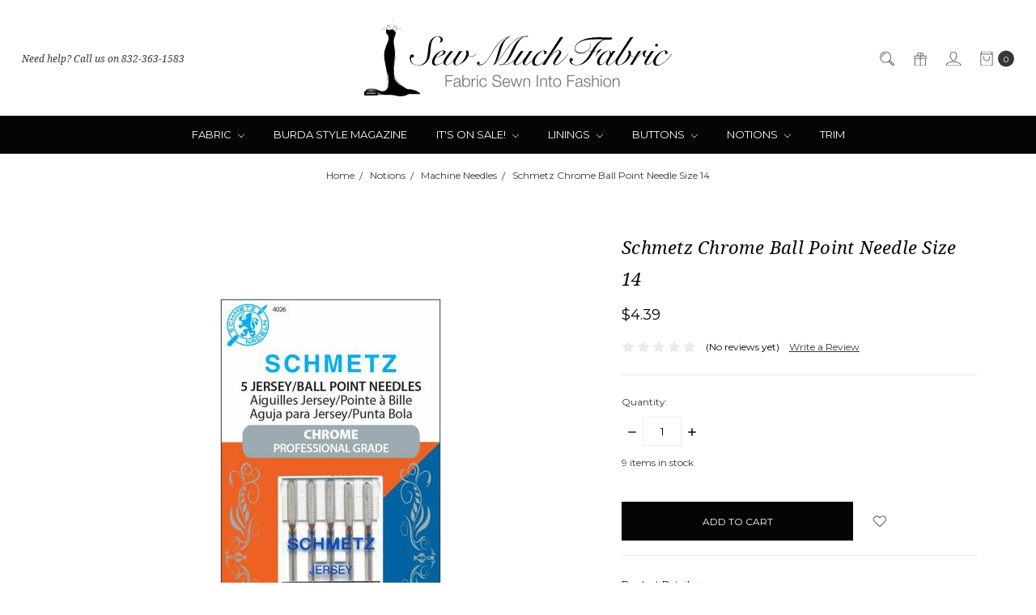

--- FILE ---
content_type: text/html; charset=UTF-8
request_url: https://stores.smfabric.com/schmetz-chrome-ball-point-needle-size-14/
body_size: 22241
content:





<!DOCTYPE html>
<html class="no-js" lang="en">
    <head>
        <title>Schmetz Chrome Ball Point Needle Size 14 - Sew Much Fabric</title>
        <link rel="dns-prefetch preconnect" href="https://cdn11.bigcommerce.com/s-gbvo81y" crossorigin><link rel="dns-prefetch preconnect" href="https://fonts.googleapis.com/" crossorigin><link rel="dns-prefetch preconnect" href="https://fonts.gstatic.com/" crossorigin>
        <meta property="product:price:amount" content="4.39" /><meta property="product:price:currency" content="USD" /><meta property="og:url" content="https://stores.smfabric.com/schmetz-chrome-ball-point-needle-size-14/" /><meta property="og:site_name" content="Sew Much Fabric" /><meta name="keywords" content="fashion fabrics, cotton, wool, linen, knits, silks, rayons, linings, buttons, burda style"><link rel='canonical' href='https://stores.smfabric.com/schmetz-chrome-ball-point-needle-size-14/' /><meta name='platform' content='bigcommerce.stencil' /><meta property="og:type" content="product" />
<meta property="og:title" content="Schmetz Chrome Ball Point Needle Size 14" />
<meta property="og:description" content="Fabric Sewn Into Fashion" />
<meta property="og:image" content="https://cdn11.bigcommerce.com/s-gbvo81y/products/3727/images/4244/Sschmetz_Chrome_Jersey_14_4026__76161.1547395388.386.513.jpg?c=2" />
<meta property="fb:admins" content="houstonsmf@aol.com" />
<meta property="og:availability" content="instock" />
<meta property="pinterest:richpins" content="enabled" />
        
         

        <link href="https://cdn11.bigcommerce.com/s-gbvo81y/product_images/default_favicon.ico" rel="shortcut icon">
        <meta name="viewport" content="width=device-width, initial-scale=1, maximum-scale=1">
        <meta name="ft-name" content="Covent Garden">
        <meta name="ft-version" content="2.5.0">
        <meta name="ft-edition" content="Contemporary">

        <script>
            // Change document class from no-js to js so we can detect this in css
            document.documentElement.className = document.documentElement.className.replace('no-js', 'js');
        </script>

        <link href="https://fonts.googleapis.com/css?family=Montserrat:400,700%7CNoto+Serif:400,400i&display=swap" rel="stylesheet">
        <link data-stencil-stylesheet href="https://cdn11.bigcommerce.com/s-gbvo81y/stencil/761057f0-3124-013b-16f4-2ad2ff49f022/css/theme-33dae960-d638-013e-89a9-7e823c6b477a.css" rel="stylesheet">

        <!-- Start Tracking Code for analytics_googleanalytics -->

<script> (function(i,s,o,g,r,a,m){i['GoogleAnalyticsObject']=r;i[r]=i[r]||function(){ (i[r].q=i[r].q||[]).push(arguments)},i[r].l=1*new Date();a=s.createElement(o), m=s.getElementsByTagName(o)[0];a.async=1;a.src=g;m.parentNode.insertBefore(a,m) })(window,document,'script','//www.google-analytics.com/analytics.js','ga'); ga('create', 'UA-1769556-2', 'auto'); ga('send', 'pageview'); </script>


<!-- End Tracking Code for analytics_googleanalytics -->

<!-- Start Tracking Code for analytics_googleanalytics4 -->

<script data-cfasync="false" src="https://cdn11.bigcommerce.com/shared/js/google_analytics4_bodl_subscribers-358423becf5d870b8b603a81de597c10f6bc7699.js" integrity="sha256-gtOfJ3Avc1pEE/hx6SKj/96cca7JvfqllWA9FTQJyfI=" crossorigin="anonymous"></script>
<script data-cfasync="false">
  (function () {
    window.dataLayer = window.dataLayer || [];

    function gtag(){
        dataLayer.push(arguments);
    }

    function initGA4(event) {
         function setupGtag() {
            function configureGtag() {
                gtag('js', new Date());
                gtag('set', 'developer_id.dMjk3Nj', true);
                gtag('config', 'G-F7HCE2K6QY');
            }

            var script = document.createElement('script');

            script.src = 'https://www.googletagmanager.com/gtag/js?id=G-F7HCE2K6QY';
            script.async = true;
            script.onload = configureGtag;

            document.head.appendChild(script);
        }

        setupGtag();

        if (typeof subscribeOnBodlEvents === 'function') {
            subscribeOnBodlEvents('G-F7HCE2K6QY', false);
        }

        window.removeEventListener(event.type, initGA4);
    }

    

    var eventName = document.readyState === 'complete' ? 'consentScriptsLoaded' : 'DOMContentLoaded';
    window.addEventListener(eventName, initGA4, false);
  })()
</script>

<!-- End Tracking Code for analytics_googleanalytics4 -->


<script type="text/javascript" src="https://checkout-sdk.bigcommerce.com/v1/loader.js" defer></script>
<script src="https://www.google.com/recaptcha/api.js" async defer></script>
<script type="text/javascript">
var BCData = {"product_attributes":{"sku":"4026-14","upc":null,"mpn":null,"gtin":null,"weight":null,"base":true,"image":null,"price":{"without_tax":{"formatted":"$4.39","value":4.39,"currency":"USD"},"tax_label":"SalesTax"},"stock":9,"instock":true,"stock_message":null,"purchasable":true,"purchasing_message":null,"call_for_price_message":null}};
</script>

 <script data-cfasync="false" src="https://microapps.bigcommerce.com/bodl-events/1.9.4/index.js" integrity="sha256-Y0tDj1qsyiKBRibKllwV0ZJ1aFlGYaHHGl/oUFoXJ7Y=" nonce="" crossorigin="anonymous"></script>
 <script data-cfasync="false" nonce="">

 (function() {
    function decodeBase64(base64) {
       const text = atob(base64);
       const length = text.length;
       const bytes = new Uint8Array(length);
       for (let i = 0; i < length; i++) {
          bytes[i] = text.charCodeAt(i);
       }
       const decoder = new TextDecoder();
       return decoder.decode(bytes);
    }
    window.bodl = JSON.parse(decodeBase64("[base64]"));
 })()

 </script>

<script nonce="">
(function () {
    var xmlHttp = new XMLHttpRequest();

    xmlHttp.open('POST', 'https://bes.gcp.data.bigcommerce.com/nobot');
    xmlHttp.setRequestHeader('Content-Type', 'application/json');
    xmlHttp.send('{"store_id":"555602","timezone_offset":"-6.0","timestamp":"2026-01-21T10:03:26.29468400Z","visit_id":"5ce29b4d-f7b4-4de7-b4d5-9d1a55013612","channel_id":1}');
})();
</script>

        
        
        
        
        
        
        
        
        <!-- snippet location htmlhead -->
    </head>
    <body class="">
        <!-- snippet location header -->
        <svg data-src="https://cdn11.bigcommerce.com/s-gbvo81y/stencil/761057f0-3124-013b-16f4-2ad2ff49f022/img/icon-sprite.svg" class="icons-svg-sprite"></svg>


            <div data-content-region="above_header_banner"></div>
<div data-content-region="above_header"></div>
<header class="header  " role="banner">
    <a href="#" class="mobileMenu-toggle" data-mobile-menu-toggle="menu">
        <span class="mobileMenu-toggleIcon">Toggle menu</span>
    </a>
    <div class="header-top position--center ">
        <nav class="navUser left">
    <ul class="navUser-section" data-topbar data-options="sticky_on:large">
                        <li class="navUser-item">
                    <a class="navUser-action" href="tel:832-363-1583">Need help? Call us on 832-363-1583</a>
                </li>
    </ul>
</nav>
<nav class="navUser right sticky">
    <ul class="navUser-section navUser-section--alt">
        <li class="navUser-item navUser-item--search">
            <a class="navUser-action navUser-action--quickSearch" href="#" data-search="quickSearch" aria-controls="quickSearch" aria-expanded="false"><i class="icon" aria-hidden="true"><svg><use xlink:href="#icon-search" /></svg></i></a>
            <div class="dropdown dropdown--quickSearch" id="quickSearch" aria-hidden="true" tabindex="-1" data-prevent-quick-search-close>
                <div class="container">
    <!-- snippet location forms_search -->
    <form class="form" action="/search.php">
        <fieldset class="form-fieldset">
            <div class="form-field">
                <label class="is-srOnly" for="search_query">Search</label>
                <input class="form-input" data-search-quick name="search_query" id="search_query" data-error-message="Search field cannot be empty." placeholder="Search the store" autocomplete="off">
            </div>
        </fieldset>
    </form>
    <a class="modal-close" aria-label="Close" data-drop-down-close role="button">
        <span aria-hidden="true">&#215;</span>
    </a>
</div>
<div class="resultsContainer" id="qsResults">
    <section class="quickSearchResults" data-bind="html: results"></section>
</div>
            </div>
        </li>
            <li class="navUser-item">
                <a class="navUser-action" href="/giftcertificates.php"><i class="icon" aria-hidden="true"><svg><use xlink:href="#icon-gift" /></svg></i></a>
            </li>
        <li class="navUser-item navUser-item--account">
                    <a class="navUser-action" href="/login.php"><i class="icon" aria-hidden="true"><svg><use xlink:href="#icon-account" /></svg></i></a>
        </li>
        <li class="navUser-item navUser-item--cart">
            <a
                class="navUser-action"
                data-cart-preview
                data-dropdown="cart-preview-dropdown"
                data-options="align:right"
                href="/cart.php">
                <span class="navUser-item-cartLabel"><i class="icon" aria-hidden="true"><svg><use xlink:href="#icon-bag" /></svg></i></span> <span class="countPill cart-quantity"></span>
            </a>

            <div class="dropdown-menu" id="cart-preview-dropdown" data-dropdown-content aria-hidden="true"></div>
        </li>
    </ul>
</nav>

        <div class="header-logo header-logo--center sticky ">
            <a href="https://stores.smfabric.com/" data-topbar data-options="sticky_on: large">
        <span class="header-logo-text with-image">
            <img src="https://cdn11.bigcommerce.com/s-gbvo81y/stencil/761057f0-3124-013b-16f4-2ad2ff49f022/icons/ob-header-logo.svg" alt="sew much fabric logo" />
        </span>
</a>
        </div>

    </div>

    <div data-content-region="header_above_navigation"></div>
        <div class="navPages-container sticky" id="menu" data-menu>
            <nav class="navPages top-bar" data-topbar role="navigation" data-options="sticky_on: large;">
    <div class="navPages-quickSearch">
        <!-- snippet location forms_search -->
<form class="form"  action="/search.php">
    <fieldset class="form-fieldset">
        <div class="form-field">
            <label class="form-label is-srOnly" for="search_query_adv">Search Keyword:</label>
            <div class="form-prefixPostfix wrap">
                <input class="form-input" id="search_query_adv" name="search_query_adv" value="">
                <input class="button button--primary form-prefixPostfix-button--postfix" type="submit" value="Search">
            </div>
        </div>
    </fieldset>
</form>
    </div>
    <ul class="navPages-list navPages-list-depth-max simple">
                        <li class="navPages-item">
                                <a class="navPages-action navPages-action-depth-max has-subMenu is-root" href="https://stores.smfabric.com/fabric/" data-collapsible="navPages-210">
        Fabric <i class="icon navPages-action-moreIcon" aria-hidden="true"><svg><use xlink:href="#icon-chevron-down" /></svg></i>
    </a>
    <div class="navPage-subMenu navPage-subMenu-horizontal" id="navPages-210" aria-hidden="true" tabindex="-1">
    <ul class="navPage-subMenu-list">
        <li class="navPage-subMenu-item-parent">
            <a class="navPage-subMenu-action navPages-action navPages-action-depth-max" href="https://stores.smfabric.com/fabric/">All Fabric</a>
        </li>
            <li class="navPage-subMenu-item-child">
                        <a class="navPage-subMenu-action navPages-action" href="https://stores.smfabric.com/new/">New</a>
            </li>
            <li class="navPage-subMenu-item-child">
                        <a class="navPage-subMenu-action navPages-action navPages-action-depth-max has-subMenu" href="https://stores.smfabric.com/collaborations/" data-collapsible="navPages-409">
                            Collaborations <i class="icon navPages-action-moreIcon" aria-hidden="true"><svg><use xlink:href="#icon-chevron-down" /></svg></i>
                        </a>
                        <div class="navPage-subMenu navPage-subMenu-horizontal" id="navPages-409" aria-hidden="true" tabindex="-1">
    <ul class="navPage-subMenu-list">
        <li class="navPage-subMenu-item-parent">
            <a class="navPage-subMenu-action navPages-action navPages-action-depth-max" href="https://stores.smfabric.com/collaborations/">All Collaborations</a>
        </li>
            <li class="navPage-subMenu-item-child">
                        <a class="navPage-subMenu-action navPages-action navPages-action-depth-max has-subMenu" href="https://stores.smfabric.com/smf-x-scf-1/" data-collapsible="navPages-374">
                            SMF x SCF <i class="icon navPages-action-moreIcon" aria-hidden="true"><svg><use xlink:href="#icon-chevron-down" /></svg></i>
                        </a>
                        <div class="navPage-subMenu navPage-subMenu-horizontal" id="navPages-374" aria-hidden="true" tabindex="-1">
    <ul class="navPage-subMenu-list">
        <li class="navPage-subMenu-item-parent">
            <a class="navPage-subMenu-action navPages-action navPages-action-depth-max" href="https://stores.smfabric.com/smf-x-scf-1/">All SMF x SCF</a>
        </li>
            <li class="navPage-subMenu-item-child">
                        <a class="navPage-subMenu-action navPages-action" href="https://stores.smfabric.com/smf-x-scf-plaid-perfection-in-a-statement-coat/">SMF x SCF: Plaid Perfection in a Statement Coat</a>
            </li>
            <li class="navPage-subMenu-item-child">
                        <a class="navPage-subMenu-action navPages-action" href="https://stores.smfabric.com/tailored-linen-shorts/">Tailored Linen Shorts</a>
            </li>
            <li class="navPage-subMenu-item-child">
                        <a class="navPage-subMenu-action navPages-action" href="https://stores.smfabric.com/a-fresh-take-on-holiday-style/">A Fresh Take on Holiday Style</a>
            </li>
            <li class="navPage-subMenu-item-child">
                        <a class="navPage-subMenu-action navPages-action" href="https://stores.smfabric.com/smf-x-scf-corduroy-jacket-with-luxe-satin-collar/">SMF x SCF Corduroy Jacket with Luxe Satin Collar</a>
            </li>
            <li class="navPage-subMenu-item-child">
                        <a class="navPage-subMenu-action navPages-action" href="https://stores.smfabric.com/smf-x-scf-white-after-labor-day/">SMF x SCF White After Labor Day</a>
            </li>
            <li class="navPage-subMenu-item-child">
                        <a class="navPage-subMenu-action navPages-action" href="https://stores.smfabric.com/summer-wedding/">SMF X SCF Summer Wedding</a>
            </li>
            <li class="navPage-subMenu-item-child">
                        <a class="navPage-subMenu-action navPages-action" href="https://stores.smfabric.com/smf-x-scf/">SMF x SCF Luxe Athleisure Wear</a>
            </li>
            <li class="navPage-subMenu-item-child">
                        <a class="navPage-subMenu-action navPages-action navPages-action-depth-max has-subMenu" href="https://stores.smfabric.com/blog-posts/" data-collapsible="navPages-406">
                            Blog Posts <i class="icon navPages-action-moreIcon" aria-hidden="true"><svg><use xlink:href="#icon-chevron-down" /></svg></i>
                        </a>
                        <div class="navPage-subMenu navPage-subMenu-horizontal" id="navPages-406" aria-hidden="true" tabindex="-1">
    <ul class="navPage-subMenu-list">
        <li class="navPage-subMenu-item-parent">
            <a class="navPage-subMenu-action navPages-action navPages-action-depth-max" href="https://stores.smfabric.com/blog-posts/">All Blog Posts</a>
        </li>
            <li class="navPage-subMenu-item-child">
                        <a class="navPage-subMenu-action navPages-action" href="https://stores.smfabric.com/thanksgiving-sewing-inspiration/">Thanksgiving Sewing Inspiration</a>
            </li>
            <li class="navPage-subMenu-item-child">
                        <a class="navPage-subMenu-action navPages-action" href="https://stores.smfabric.com/5-pieces-to-sew-for-the-end-of-summer/">5 Pieces to Sew for the End of Summer</a>
            </li>
            <li class="navPage-subMenu-item-child">
                        <a class="navPage-subMenu-action navPages-action" href="https://stores.smfabric.com/5-stylish-white-denim-outfit-ideas-to-sew-and-wear-this-summer/">5 Stylish White Denim Outfit to Sew This Summer</a>
            </li>
    </ul>
</div>
            </li>
    </ul>
</div>
            </li>
            <li class="navPage-subMenu-item-child">
                        <a class="navPage-subMenu-action navPages-action navPages-action-depth-max has-subMenu" href="https://stores.smfabric.com/with-confidence-and-a-little-faith/" data-collapsible="navPages-340">
                            With Confidence and a Little Faith <i class="icon navPages-action-moreIcon" aria-hidden="true"><svg><use xlink:href="#icon-chevron-down" /></svg></i>
                        </a>
                        <div class="navPage-subMenu navPage-subMenu-horizontal" id="navPages-340" aria-hidden="true" tabindex="-1">
    <ul class="navPage-subMenu-list">
        <li class="navPage-subMenu-item-parent">
            <a class="navPage-subMenu-action navPages-action navPages-action-depth-max" href="https://stores.smfabric.com/with-confidence-and-a-little-faith/">All With Confidence and a Little Faith</a>
        </li>
            <li class="navPage-subMenu-item-child">
                        <a class="navPage-subMenu-action navPages-action" href="https://stores.smfabric.com/back-to-basics-wrap-skirt/">Back to Basics: Wrap Skirt</a>
            </li>
            <li class="navPage-subMenu-item-child">
                        <a class="navPage-subMenu-action navPages-action" href="https://stores.smfabric.com/valentine-ready-satin-back-crepe-dress/">Valentine Ready: Satin Back Crepe Dress</a>
            </li>
    </ul>
</div>
            </li>
            <li class="navPage-subMenu-item-child">
                        <a class="navPage-subMenu-action navPages-action navPages-action-depth-max has-subMenu" href="https://stores.smfabric.com/youtique-bridal-and-lifestyle-for-sew-much-fabric/" data-collapsible="navPages-300">
                            Youtique Lifestyle for Sew Much Fabric <i class="icon navPages-action-moreIcon" aria-hidden="true"><svg><use xlink:href="#icon-chevron-down" /></svg></i>
                        </a>
                        <div class="navPage-subMenu navPage-subMenu-horizontal" id="navPages-300" aria-hidden="true" tabindex="-1">
    <ul class="navPage-subMenu-list">
        <li class="navPage-subMenu-item-parent">
            <a class="navPage-subMenu-action navPages-action navPages-action-depth-max" href="https://stores.smfabric.com/youtique-bridal-and-lifestyle-for-sew-much-fabric/">All Youtique Lifestyle for Sew Much Fabric</a>
        </li>
            <li class="navPage-subMenu-item-child">
                        <a class="navPage-subMenu-action navPages-action" href="https://stores.smfabric.com/garden-dress/">Garden Dress</a>
            </li>
            <li class="navPage-subMenu-item-child">
                        <a class="navPage-subMenu-action navPages-action" href="https://stores.smfabric.com/red-ponte-knit-sewlovefellowship/">Red Ponte Knit: #sewlovefellowship</a>
            </li>
            <li class="navPage-subMenu-item-child">
                        <a class="navPage-subMenu-action navPages-action" href="https://stores.smfabric.com/black-tie-gala/">Black Tie Gala</a>
            </li>
            <li class="navPage-subMenu-item-child">
                        <a class="navPage-subMenu-action navPages-action" href="https://stores.smfabric.com/lace-trench-dress/">Lace Trench Dress</a>
            </li>
            <li class="navPage-subMenu-item-child">
                        <a class="navPage-subMenu-action navPages-action" href="https://stores.smfabric.com/utility-shorts/">Utility Shorts</a>
            </li>
    </ul>
</div>
            </li>
    </ul>
</div>
            </li>
            <li class="navPage-subMenu-item-child">
                        <a class="navPage-subMenu-action navPages-action navPages-action-depth-max has-subMenu" href="https://stores.smfabric.com/collections/" data-collapsible="navPages-370">
                            Collections <i class="icon navPages-action-moreIcon" aria-hidden="true"><svg><use xlink:href="#icon-chevron-down" /></svg></i>
                        </a>
                        <div class="navPage-subMenu navPage-subMenu-horizontal" id="navPages-370" aria-hidden="true" tabindex="-1">
    <ul class="navPage-subMenu-list">
        <li class="navPage-subMenu-item-parent">
            <a class="navPage-subMenu-action navPages-action navPages-action-depth-max" href="https://stores.smfabric.com/collections/">All Collections</a>
        </li>
            <li class="navPage-subMenu-item-child">
                        <a class="navPage-subMenu-action navPages-action" href="https://stores.smfabric.com/what-to-sew-for-valentines-day/">What to Sew for Valentine’s Day </a>
            </li>
            <li class="navPage-subMenu-item-child">
                        <a class="navPage-subMenu-action navPages-action" href="https://stores.smfabric.com/ebony-and-ivory-collection/">Ebony and Ivory Collection</a>
            </li>
            <li class="navPage-subMenu-item-child">
                        <a class="navPage-subMenu-action navPages-action" href="https://stores.smfabric.com/golden-hour-collection/">Golden Hour Collection</a>
            </li>
            <li class="navPage-subMenu-item-child">
                        <a class="navPage-subMenu-action navPages-action" href="https://stores.smfabric.com/misty-blue-collection/">Misty Blue Collection</a>
            </li>
            <li class="navPage-subMenu-item-child">
                        <a class="navPage-subMenu-action navPages-action" href="https://stores.smfabric.com/summer-breeze-collection/">Summer Breeze Collection</a>
            </li>
            <li class="navPage-subMenu-item-child">
                        <a class="navPage-subMenu-action navPages-action" href="https://stores.smfabric.com/summer-sizzle-resort-collection/">Summer Sizzle Resort Collection</a>
            </li>
    </ul>
</div>
            </li>
            <li class="navPage-subMenu-item-child">
                        <a class="navPage-subMenu-action navPages-action navPages-action-depth-max has-subMenu" href="https://stores.smfabric.com/cotton/" data-collapsible="navPages-146">
                            Cotton  <i class="icon navPages-action-moreIcon" aria-hidden="true"><svg><use xlink:href="#icon-chevron-down" /></svg></i>
                        </a>
                        <div class="navPage-subMenu navPage-subMenu-horizontal" id="navPages-146" aria-hidden="true" tabindex="-1">
    <ul class="navPage-subMenu-list">
        <li class="navPage-subMenu-item-parent">
            <a class="navPage-subMenu-action navPages-action navPages-action-depth-max" href="https://stores.smfabric.com/cotton/">All Cotton </a>
        </li>
            <li class="navPage-subMenu-item-child">
                        <a class="navPage-subMenu-action navPages-action" href="https://stores.smfabric.com/cotton-sateen/">Cotton Sateen</a>
            </li>
            <li class="navPage-subMenu-item-child">
                        <a class="navPage-subMenu-action navPages-action" href="https://stores.smfabric.com/cotton-shirting/">Cotton Shirting</a>
            </li>
            <li class="navPage-subMenu-item-child">
                        <a class="navPage-subMenu-action navPages-action" href="https://stores.smfabric.com/cotton-twill-6-5-oz/">Cotton Twill 6.5 oz </a>
            </li>
            <li class="navPage-subMenu-item-child">
                        <a class="navPage-subMenu-action navPages-action" href="https://stores.smfabric.com/cotton-twill-8-5-oz/">Cotton Twill 8.5 oz</a>
            </li>
            <li class="navPage-subMenu-item-child">
                        <a class="navPage-subMenu-action navPages-action" href="https://stores.smfabric.com/corduroy/">Corduroy</a>
            </li>
            <li class="navPage-subMenu-item-child">
                        <a class="navPage-subMenu-action navPages-action" href="https://stores.smfabric.com/denim/">Denim</a>
            </li>
            <li class="navPage-subMenu-item-child">
                        <a class="navPage-subMenu-action navPages-action" href="https://stores.smfabric.com/gauze/">Gauze</a>
            </li>
            <li class="navPage-subMenu-item-child">
                        <a class="navPage-subMenu-action navPages-action" href="https://stores.smfabric.com/sand-washed-cottons/">Sand Washed Cottons</a>
            </li>
    </ul>
</div>
            </li>
            <li class="navPage-subMenu-item-child">
                        <a class="navPage-subMenu-action navPages-action navPages-action-depth-max has-subMenu" href="https://stores.smfabric.com/evening-bridal/" data-collapsible="navPages-170">
                            Evening/Bridal <i class="icon navPages-action-moreIcon" aria-hidden="true"><svg><use xlink:href="#icon-chevron-down" /></svg></i>
                        </a>
                        <div class="navPage-subMenu navPage-subMenu-horizontal" id="navPages-170" aria-hidden="true" tabindex="-1">
    <ul class="navPage-subMenu-list">
        <li class="navPage-subMenu-item-parent">
            <a class="navPage-subMenu-action navPages-action navPages-action-depth-max" href="https://stores.smfabric.com/evening-bridal/">All Evening/Bridal</a>
        </li>
            <li class="navPage-subMenu-item-child">
                        <a class="navPage-subMenu-action navPages-action" href="https://stores.smfabric.com/bridal/">Bridal Fabrics</a>
            </li>
            <li class="navPage-subMenu-item-child">
                        <a class="navPage-subMenu-action navPages-action" href="https://stores.smfabric.com/black-tie/">Black Tie</a>
            </li>
            <li class="navPage-subMenu-item-child">
                        <a class="navPage-subMenu-action navPages-action" href="https://stores.smfabric.com/blush-tones/">Blush Tones</a>
            </li>
            <li class="navPage-subMenu-item-child">
                        <a class="navPage-subMenu-action navPages-action" href="https://stores.smfabric.com/brocades/">Brocades</a>
            </li>
            <li class="navPage-subMenu-item-child">
                        <a class="navPage-subMenu-action navPages-action" href="https://stores.smfabric.com/chiffon/">Chiffon</a>
            </li>
            <li class="navPage-subMenu-item-child">
                        <a class="navPage-subMenu-action navPages-action" href="https://stores.smfabric.com/double-georgette/">Double Georgette</a>
            </li>
            <li class="navPage-subMenu-item-child">
                        <a class="navPage-subMenu-action navPages-action" href="https://stores.smfabric.com/lace/">Lace</a>
            </li>
            <li class="navPage-subMenu-item-child">
                        <a class="navPage-subMenu-action navPages-action" href="https://stores.smfabric.com/pastel-play/">Pastel Play</a>
            </li>
            <li class="navPage-subMenu-item-child">
                        <a class="navPage-subMenu-action navPages-action" href="https://stores.smfabric.com/satin/">Satin</a>
            </li>
            <li class="navPage-subMenu-item-child">
                        <a class="navPage-subMenu-action navPages-action" href="https://stores.smfabric.com/satin-backcrepe/">Satin Back Crepe</a>
            </li>
            <li class="navPage-subMenu-item-child">
                        <a class="navPage-subMenu-action navPages-action" href="https://stores.smfabric.com/sequin-fabrics/">Sequin Fabrics</a>
            </li>
            <li class="navPage-subMenu-item-child">
                        <a class="navPage-subMenu-action navPages-action" href="https://stores.smfabric.com/something-blue-1/">Something Blue</a>
            </li>
            <li class="navPage-subMenu-item-child">
                        <a class="navPage-subMenu-action navPages-action" href="https://stores.smfabric.com/taffeta/">taffeta</a>
            </li>
            <li class="navPage-subMenu-item-child">
                        <a class="navPage-subMenu-action navPages-action" href="https://stores.smfabric.com/velvet/">velvet</a>
            </li>
    </ul>
</div>
            </li>
            <li class="navPage-subMenu-item-child">
                        <a class="navPage-subMenu-action navPages-action" href="https://stores.smfabric.com/faux-leather/">Faux Leather</a>
            </li>
            <li class="navPage-subMenu-item-child">
                        <a class="navPage-subMenu-action navPages-action navPages-action-depth-max has-subMenu" href="https://stores.smfabric.com/knits/" data-collapsible="navPages-161">
                            Knits <i class="icon navPages-action-moreIcon" aria-hidden="true"><svg><use xlink:href="#icon-chevron-down" /></svg></i>
                        </a>
                        <div class="navPage-subMenu navPage-subMenu-horizontal" id="navPages-161" aria-hidden="true" tabindex="-1">
    <ul class="navPage-subMenu-list">
        <li class="navPage-subMenu-item-parent">
            <a class="navPage-subMenu-action navPages-action navPages-action-depth-max" href="https://stores.smfabric.com/knits/">All Knits</a>
        </li>
            <li class="navPage-subMenu-item-child">
                        <a class="navPage-subMenu-action navPages-action" href="https://stores.smfabric.com/11-oz-jersey-knits/">11 oz Jersey Knits</a>
            </li>
            <li class="navPage-subMenu-item-child">
                        <a class="navPage-subMenu-action navPages-action" href="https://stores.smfabric.com/16oz-ponte-knits/">16oz Ponte Knits</a>
            </li>
            <li class="navPage-subMenu-item-child">
                        <a class="navPage-subMenu-action navPages-action" href="https://stores.smfabric.com/bamboo-knits/">Bamboo Knits</a>
            </li>
            <li class="navPage-subMenu-item-child">
                        <a class="navPage-subMenu-action navPages-action" href="https://stores.smfabric.com/cotton-1/">Cotton Knit</a>
            </li>
            <li class="navPage-subMenu-item-child">
                        <a class="navPage-subMenu-action navPages-action" href="https://stores.smfabric.com/modal-jersey/">Cotton/Modal Jersey</a>
            </li>
            <li class="navPage-subMenu-item-child">
                        <a class="navPage-subMenu-action navPages-action" href="https://stores.smfabric.com/metallic-knits/">Metallic Knits</a>
            </li>
            <li class="navPage-subMenu-item-child">
                        <a class="navPage-subMenu-action navPages-action" href="https://stores.smfabric.com/printed-knits/">Printed Knits</a>
            </li>
            <li class="navPage-subMenu-item-child">
                        <a class="navPage-subMenu-action navPages-action" href="https://stores.smfabric.com/rib-knit/">Rib Knit</a>
            </li>
            <li class="navPage-subMenu-item-child">
                        <a class="navPage-subMenu-action navPages-action" href="https://stores.smfabric.com/sweater-knits/">Sweater Knits</a>
            </li>
    </ul>
</div>
            </li>
            <li class="navPage-subMenu-item-child">
                        <a class="navPage-subMenu-action navPages-action" href="https://stores.smfabric.com/linen/">Linen</a>
            </li>
            <li class="navPage-subMenu-item-child">
                        <a class="navPage-subMenu-action navPages-action navPages-action-depth-max has-subMenu" href="https://stores.smfabric.com/rayon-1/" data-collapsible="navPages-220">
                            Rayon/Viscose/Lyocell <i class="icon navPages-action-moreIcon" aria-hidden="true"><svg><use xlink:href="#icon-chevron-down" /></svg></i>
                        </a>
                        <div class="navPage-subMenu navPage-subMenu-horizontal" id="navPages-220" aria-hidden="true" tabindex="-1">
    <ul class="navPage-subMenu-list">
        <li class="navPage-subMenu-item-parent">
            <a class="navPage-subMenu-action navPages-action navPages-action-depth-max" href="https://stores.smfabric.com/rayon-1/">All Rayon/Viscose/Lyocell</a>
        </li>
            <li class="navPage-subMenu-item-child">
                        <a class="navPage-subMenu-action navPages-action" href="https://stores.smfabric.com/4-ply-viscose-crepe/">4-Ply Viscose Crepe</a>
            </li>
            <li class="navPage-subMenu-item-child">
                        <a class="navPage-subMenu-action navPages-action" href="https://stores.smfabric.com/lyocell/">Lyocell</a>
            </li>
            <li class="navPage-subMenu-item-child">
                        <a class="navPage-subMenu-action navPages-action" href="https://stores.smfabric.com/rayon-challis-and-twills/">Rayon Challis and Twills</a>
            </li>
    </ul>
</div>
            </li>
            <li class="navPage-subMenu-item-child">
                        <a class="navPage-subMenu-action navPages-action navPages-action-depth-max has-subMenu" href="https://stores.smfabric.com/silk/" data-collapsible="navPages-162">
                            Silk <i class="icon navPages-action-moreIcon" aria-hidden="true"><svg><use xlink:href="#icon-chevron-down" /></svg></i>
                        </a>
                        <div class="navPage-subMenu navPage-subMenu-horizontal" id="navPages-162" aria-hidden="true" tabindex="-1">
    <ul class="navPage-subMenu-list">
        <li class="navPage-subMenu-item-parent">
            <a class="navPage-subMenu-action navPages-action navPages-action-depth-max" href="https://stores.smfabric.com/silk/">All Silk</a>
        </li>
            <li class="navPage-subMenu-item-child">
                        <a class="navPage-subMenu-action navPages-action" href="https://stores.smfabric.com/silk-charmeuse/">Silk Charmeuse</a>
            </li>
            <li class="navPage-subMenu-item-child">
                        <a class="navPage-subMenu-action navPages-action" href="https://stores.smfabric.com/silk-double-georgette/">Silk Double Georgette</a>
            </li>
    </ul>
</div>
            </li>
            <li class="navPage-subMenu-item-child">
                        <a class="navPage-subMenu-action navPages-action" href="https://stores.smfabric.com/wool/">Wool</a>
            </li>
            <li class="navPage-subMenu-item-child">
                        <a class="navPage-subMenu-action navPages-action navPages-action-depth-max has-subMenu" href="https://stores.smfabric.com/color-capsules/" data-collapsible="navPages-171">
                            Color Capsules <i class="icon navPages-action-moreIcon" aria-hidden="true"><svg><use xlink:href="#icon-chevron-down" /></svg></i>
                        </a>
                        <div class="navPage-subMenu navPage-subMenu-horizontal" id="navPages-171" aria-hidden="true" tabindex="-1">
    <ul class="navPage-subMenu-list">
        <li class="navPage-subMenu-item-parent">
            <a class="navPage-subMenu-action navPages-action navPages-action-depth-max" href="https://stores.smfabric.com/color-capsules/">All Color Capsules</a>
        </li>
            <li class="navPage-subMenu-item-child">
                        <a class="navPage-subMenu-action navPages-action" href="https://stores.smfabric.com/kassys-cruise-wear-wardrobe-capsule/">Kassy&#x27;s Cruise Wear Wardrobe Capsule</a>
            </li>
            <li class="navPage-subMenu-item-child">
                        <a class="navPage-subMenu-action navPages-action navPages-action-depth-max has-subMenu" href="https://stores.smfabric.com/neutrals-collection/" data-collapsible="navPages-223">
                            Neutrals Collection <i class="icon navPages-action-moreIcon" aria-hidden="true"><svg><use xlink:href="#icon-chevron-down" /></svg></i>
                        </a>
                        <div class="navPage-subMenu navPage-subMenu-horizontal" id="navPages-223" aria-hidden="true" tabindex="-1">
    <ul class="navPage-subMenu-list">
        <li class="navPage-subMenu-item-parent">
            <a class="navPage-subMenu-action navPages-action navPages-action-depth-max" href="https://stores.smfabric.com/neutrals-collection/">All Neutrals Collection</a>
        </li>
            <li class="navPage-subMenu-item-child">
                        <a class="navPage-subMenu-action navPages-action" href="https://stores.smfabric.com/noir-collection/">Noir Collection</a>
            </li>
            <li class="navPage-subMenu-item-child">
                        <a class="navPage-subMenu-action navPages-action" href="https://stores.smfabric.com/earth-honey-collection/">Earth &amp; Honey Collection</a>
            </li>
            <li class="navPage-subMenu-item-child">
                        <a class="navPage-subMenu-action navPages-action" href="https://stores.smfabric.com/warm-neutrals-collection/">Warm Neutrals Collection</a>
            </li>
            <li class="navPage-subMenu-item-child">
                        <a class="navPage-subMenu-action navPages-action" href="https://stores.smfabric.com/modern-greys-collection/">Modern Greys Collection</a>
            </li>
            <li class="navPage-subMenu-item-child">
                        <a class="navPage-subMenu-action navPages-action" href="https://stores.smfabric.com/deep-blues-collection/">Deep Blues Collection</a>
            </li>
            <li class="navPage-subMenu-item-child">
                        <a class="navPage-subMenu-action navPages-action" href="https://stores.smfabric.com/alabaster-collection/">Alabaster Collection</a>
            </li>
    </ul>
</div>
            </li>
            <li class="navPage-subMenu-item-child">
                        <a class="navPage-subMenu-action navPages-action" href="https://stores.smfabric.com/blue/">Coastal Blues Collection</a>
            </li>
            <li class="navPage-subMenu-item-child">
                        <a class="navPage-subMenu-action navPages-action" href="https://stores.smfabric.com/botanical-greens-collection/">Botanical Greens Collection</a>
            </li>
            <li class="navPage-subMenu-item-child">
                        <a class="navPage-subMenu-action navPages-action" href="https://stores.smfabric.com/sunset-collection/">Sunset Collection</a>
            </li>
            <li class="navPage-subMenu-item-child">
                        <a class="navPage-subMenu-action navPages-action" href="https://stores.smfabric.com/violet-plum-collection/">Violet &amp; Plum Collection</a>
            </li>
            <li class="navPage-subMenu-item-child">
                        <a class="navPage-subMenu-action navPages-action" href="https://stores.smfabric.com/red/">Crimson, Berry &amp; Blush Collection</a>
            </li>
            <li class="navPage-subMenu-item-child">
                        <a class="navPage-subMenu-action navPages-action" href="https://stores.smfabric.com/yellow/">Golden Glow Collection</a>
            </li>
    </ul>
</div>
            </li>
    </ul>
</div>
                        </li>
                        <li class="navPages-item">
                                <a class="navPages-action" href="https://stores.smfabric.com/burda-style-magazine/">Burda Style Magazine</a>
                        </li>
                        <li class="navPages-item">
                                <a class="navPages-action navPages-action-depth-max has-subMenu is-root" href="https://stores.smfabric.com/its-on-sale/" data-collapsible="navPages-150">
        It&#x27;s On Sale! <i class="icon navPages-action-moreIcon" aria-hidden="true"><svg><use xlink:href="#icon-chevron-down" /></svg></i>
    </a>
    <div class="navPage-subMenu navPage-subMenu-horizontal" id="navPages-150" aria-hidden="true" tabindex="-1">
    <ul class="navPage-subMenu-list">
        <li class="navPage-subMenu-item-parent">
            <a class="navPage-subMenu-action navPages-action navPages-action-depth-max" href="https://stores.smfabric.com/its-on-sale/">All It&#x27;s On Sale!</a>
        </li>
            <li class="navPage-subMenu-item-child">
                        <a class="navPage-subMenu-action navPages-action" href="https://stores.smfabric.com/last-chance-remnants/">Last Chance! (Remnants)</a>
            </li>
    </ul>
</div>
                        </li>
                        <li class="navPages-item">
                                <a class="navPages-action navPages-action-depth-max has-subMenu is-root" href="https://stores.smfabric.com/linings/" data-collapsible="navPages-194">
        Linings <i class="icon navPages-action-moreIcon" aria-hidden="true"><svg><use xlink:href="#icon-chevron-down" /></svg></i>
    </a>
    <div class="navPage-subMenu navPage-subMenu-horizontal" id="navPages-194" aria-hidden="true" tabindex="-1">
    <ul class="navPage-subMenu-list">
        <li class="navPage-subMenu-item-parent">
            <a class="navPage-subMenu-action navPages-action navPages-action-depth-max" href="https://stores.smfabric.com/linings/">All Linings</a>
        </li>
            <li class="navPage-subMenu-item-child">
                        <a class="navPage-subMenu-action navPages-action" href="https://stores.smfabric.com/rayon/">Rayon</a>
            </li>
            <li class="navPage-subMenu-item-child">
                        <a class="navPage-subMenu-action navPages-action" href="https://stores.smfabric.com/tricot/">Tricot</a>
            </li>
            <li class="navPage-subMenu-item-child">
                        <a class="navPage-subMenu-action navPages-action navPages-action-depth-max has-subMenu" href="https://stores.smfabric.com/interfacing/" data-collapsible="navPages-163">
                            Interfacing <i class="icon navPages-action-moreIcon" aria-hidden="true"><svg><use xlink:href="#icon-chevron-down" /></svg></i>
                        </a>
                        <div class="navPage-subMenu navPage-subMenu-horizontal" id="navPages-163" aria-hidden="true" tabindex="-1">
    <ul class="navPage-subMenu-list">
        <li class="navPage-subMenu-item-parent">
            <a class="navPage-subMenu-action navPages-action navPages-action-depth-max" href="https://stores.smfabric.com/interfacing/">All Interfacing</a>
        </li>
            <li class="navPage-subMenu-item-child">
                        <a class="navPage-subMenu-action navPages-action" href="https://stores.smfabric.com/fusible/">Fusible</a>
            </li>
            <li class="navPage-subMenu-item-child">
                        <a class="navPage-subMenu-action navPages-action" href="https://stores.smfabric.com/sew-in/">Sew-In</a>
            </li>
    </ul>
</div>
            </li>
    </ul>
</div>
                        </li>
                        <li class="navPages-item">
                                <a class="navPages-action navPages-action-depth-max has-subMenu is-root" href="https://stores.smfabric.com/buttons/" data-collapsible="navPages-152">
        Buttons <i class="icon navPages-action-moreIcon" aria-hidden="true"><svg><use xlink:href="#icon-chevron-down" /></svg></i>
    </a>
    <div class="navPage-subMenu navPage-subMenu-horizontal" id="navPages-152" aria-hidden="true" tabindex="-1">
    <ul class="navPage-subMenu-list">
        <li class="navPage-subMenu-item-parent">
            <a class="navPage-subMenu-action navPages-action navPages-action-depth-max" href="https://stores.smfabric.com/buttons/">All Buttons</a>
        </li>
            <li class="navPage-subMenu-item-child">
                        <a class="navPage-subMenu-action navPages-action navPages-action-depth-max has-subMenu" href="https://stores.smfabric.com/black-grey/" data-collapsible="navPages-167">
                            Black <i class="icon navPages-action-moreIcon" aria-hidden="true"><svg><use xlink:href="#icon-chevron-down" /></svg></i>
                        </a>
                        <div class="navPage-subMenu navPage-subMenu-horizontal" id="navPages-167" aria-hidden="true" tabindex="-1">
    <ul class="navPage-subMenu-list">
        <li class="navPage-subMenu-item-parent">
            <a class="navPage-subMenu-action navPages-action navPages-action-depth-max" href="https://stores.smfabric.com/black-grey/">All Black</a>
        </li>
            <li class="navPage-subMenu-item-child">
                        <a class="navPage-subMenu-action navPages-action" href="https://stores.smfabric.com/black-gold/">Black/Gold</a>
            </li>
    </ul>
</div>
            </li>
            <li class="navPage-subMenu-item-child">
                        <a class="navPage-subMenu-action navPages-action navPages-action-depth-max has-subMenu" href="https://stores.smfabric.com/blue-1/" data-collapsible="navPages-156">
                            Blue <i class="icon navPages-action-moreIcon" aria-hidden="true"><svg><use xlink:href="#icon-chevron-down" /></svg></i>
                        </a>
                        <div class="navPage-subMenu navPage-subMenu-horizontal" id="navPages-156" aria-hidden="true" tabindex="-1">
    <ul class="navPage-subMenu-list">
        <li class="navPage-subMenu-item-parent">
            <a class="navPage-subMenu-action navPages-action navPages-action-depth-max" href="https://stores.smfabric.com/blue-1/">All Blue</a>
        </li>
            <li class="navPage-subMenu-item-child">
                        <a class="navPage-subMenu-action navPages-action" href="https://stores.smfabric.com/light-blue/">Light Blue</a>
            </li>
    </ul>
</div>
            </li>
            <li class="navPage-subMenu-item-child">
                        <a class="navPage-subMenu-action navPages-action" href="https://stores.smfabric.com/brown-tan/">Brown/Tan</a>
            </li>
            <li class="navPage-subMenu-item-child">
                        <a class="navPage-subMenu-action navPages-action" href="https://stores.smfabric.com/cream/">Cream</a>
            </li>
            <li class="navPage-subMenu-item-child">
                        <a class="navPage-subMenu-action navPages-action navPages-action-depth-max has-subMenu" href="https://stores.smfabric.com/gold/" data-collapsible="navPages-191">
                            Gold <i class="icon navPages-action-moreIcon" aria-hidden="true"><svg><use xlink:href="#icon-chevron-down" /></svg></i>
                        </a>
                        <div class="navPage-subMenu navPage-subMenu-horizontal" id="navPages-191" aria-hidden="true" tabindex="-1">
    <ul class="navPage-subMenu-list">
        <li class="navPage-subMenu-item-parent">
            <a class="navPage-subMenu-action navPages-action navPages-action-depth-max" href="https://stores.smfabric.com/gold/">All Gold</a>
        </li>
            <li class="navPage-subMenu-item-child">
                        <a class="navPage-subMenu-action navPages-action" href="https://stores.smfabric.com/antique-gold/">Antique Gold</a>
            </li>
    </ul>
</div>
            </li>
            <li class="navPage-subMenu-item-child">
                        <a class="navPage-subMenu-action navPages-action" href="https://stores.smfabric.com/green-1/">Green</a>
            </li>
            <li class="navPage-subMenu-item-child">
                        <a class="navPage-subMenu-action navPages-action" href="https://stores.smfabric.com/grey-1/">Grey</a>
            </li>
            <li class="navPage-subMenu-item-child">
                        <a class="navPage-subMenu-action navPages-action" href="https://stores.smfabric.com/jean-buttons/">Jean Buttons</a>
            </li>
            <li class="navPage-subMenu-item-child">
                        <a class="navPage-subMenu-action navPages-action" href="https://stores.smfabric.com/multi/">Multi</a>
            </li>
            <li class="navPage-subMenu-item-child">
                        <a class="navPage-subMenu-action navPages-action" href="https://stores.smfabric.com/pink-red/">Pink/Red</a>
            </li>
            <li class="navPage-subMenu-item-child">
                        <a class="navPage-subMenu-action navPages-action" href="https://stores.smfabric.com/purple/">Purple</a>
            </li>
            <li class="navPage-subMenu-item-child">
                        <a class="navPage-subMenu-action navPages-action" href="https://stores.smfabric.com/rhinestone/">Rhinestone</a>
            </li>
            <li class="navPage-subMenu-item-child">
                        <a class="navPage-subMenu-action navPages-action" href="https://stores.smfabric.com/silver/">Silver</a>
            </li>
            <li class="navPage-subMenu-item-child">
                        <a class="navPage-subMenu-action navPages-action" href="https://stores.smfabric.com/white/">White</a>
            </li>
            <li class="navPage-subMenu-item-child">
                        <a class="navPage-subMenu-action navPages-action" href="https://stores.smfabric.com/yellow-orange/">Yellow/Orange</a>
            </li>
    </ul>
</div>
                        </li>
                        <li class="navPages-item">
                                <a class="navPages-action navPages-action-depth-max has-subMenu is-root" href="https://stores.smfabric.com/notions/" data-collapsible="navPages-182">
        Notions <i class="icon navPages-action-moreIcon" aria-hidden="true"><svg><use xlink:href="#icon-chevron-down" /></svg></i>
    </a>
    <div class="navPage-subMenu navPage-subMenu-horizontal" id="navPages-182" aria-hidden="true" tabindex="-1">
    <ul class="navPage-subMenu-list">
        <li class="navPage-subMenu-item-parent">
            <a class="navPage-subMenu-action navPages-action navPages-action-depth-max" href="https://stores.smfabric.com/notions/">All Notions</a>
        </li>
            <li class="navPage-subMenu-item-child">
                        <a class="navPage-subMenu-action navPages-action" href="https://stores.smfabric.com/bobbinis/">Bobbinis</a>
            </li>
            <li class="navPage-subMenu-item-child">
                        <a class="navPage-subMenu-action navPages-action" href="https://stores.smfabric.com/boning/">Boning</a>
            </li>
            <li class="navPage-subMenu-item-child">
                        <a class="navPage-subMenu-action navPages-action" href="https://stores.smfabric.com/covered-buttons/">Covered Buttons</a>
            </li>
            <li class="navPage-subMenu-item-child">
                        <a class="navPage-subMenu-action navPages-action" href="https://stores.smfabric.com/elastic/">Elastic</a>
            </li>
            <li class="navPage-subMenu-item-child">
                        <a class="navPage-subMenu-action navPages-action" href="https://stores.smfabric.com/fasteners/">Fasteners</a>
            </li>
            <li class="navPage-subMenu-item-child">
                        <a class="navPage-subMenu-action navPages-action" href="https://stores.smfabric.com/hand-needles/">Hand Needles</a>
            </li>
            <li class="navPage-subMenu-item-child">
                        <a class="navPage-subMenu-action navPages-action" href="https://stores.smfabric.com/machine-needles/">Machine Needles</a>
            </li>
            <li class="navPage-subMenu-item-child">
                        <a class="navPage-subMenu-action navPages-action" href="https://stores.smfabric.com/pins/">Pins</a>
            </li>
            <li class="navPage-subMenu-item-child">
                        <a class="navPage-subMenu-action navPages-action" href="https://stores.smfabric.com/pin-cushion/">Pin Cushion</a>
            </li>
            <li class="navPage-subMenu-item-child">
                        <a class="navPage-subMenu-action navPages-action" href="https://stores.smfabric.com/point-turner/">Point Turner</a>
            </li>
            <li class="navPage-subMenu-item-child">
                        <a class="navPage-subMenu-action navPages-action" href="https://stores.smfabric.com/rayon-hem-tape/">Rayon Hem Tape</a>
            </li>
            <li class="navPage-subMenu-item-child">
                        <a class="navPage-subMenu-action navPages-action" href="https://stores.smfabric.com/ruler-measuring-tape/">Rulers and Measuring Tapes </a>
            </li>
            <li class="navPage-subMenu-item-child">
                        <a class="navPage-subMenu-action navPages-action" href="https://stores.smfabric.com/snag-repair-tool/">Snag Repair Tool</a>
            </li>
            <li class="navPage-subMenu-item-child">
                        <a class="navPage-subMenu-action navPages-action" href="https://stores.smfabric.com/stay-tape/">Stay-Tape</a>
            </li>
            <li class="navPage-subMenu-item-child">
                        <a class="navPage-subMenu-action navPages-action" href="https://stores.smfabric.com/tracing-wheel/">Tracing Wheel</a>
            </li>
            <li class="navPage-subMenu-item-child">
                        <a class="navPage-subMenu-action navPages-action navPages-action-depth-max has-subMenu" href="https://stores.smfabric.com/thread/" data-collapsible="navPages-157">
                            Thread <i class="icon navPages-action-moreIcon" aria-hidden="true"><svg><use xlink:href="#icon-chevron-down" /></svg></i>
                        </a>
                        <div class="navPage-subMenu navPage-subMenu-horizontal" id="navPages-157" aria-hidden="true" tabindex="-1">
    <ul class="navPage-subMenu-list">
        <li class="navPage-subMenu-item-parent">
            <a class="navPage-subMenu-action navPages-action navPages-action-depth-max" href="https://stores.smfabric.com/thread/">All Thread</a>
        </li>
            <li class="navPage-subMenu-item-child">
                        <a class="navPage-subMenu-action navPages-action" href="https://stores.smfabric.com/gutermann/">Gutermann</a>
            </li>
            <li class="navPage-subMenu-item-child">
                        <a class="navPage-subMenu-action navPages-action" href="https://stores.smfabric.com/elastic-thread/">Elastic Thread</a>
            </li>
            <li class="navPage-subMenu-item-child">
                        <a class="navPage-subMenu-action navPages-action" href="https://stores.smfabric.com/topstitching/">Topstitching</a>
            </li>
    </ul>
</div>
            </li>
            <li class="navPage-subMenu-item-child">
                        <a class="navPage-subMenu-action navPages-action" href="https://stores.smfabric.com/wonder-clips/">Wonder Clips</a>
            </li>
            <li class="navPage-subMenu-item-child">
                        <a class="navPage-subMenu-action navPages-action navPages-action-depth-max has-subMenu" href="https://stores.smfabric.com/zippers/" data-collapsible="navPages-159">
                            Zippers <i class="icon navPages-action-moreIcon" aria-hidden="true"><svg><use xlink:href="#icon-chevron-down" /></svg></i>
                        </a>
                        <div class="navPage-subMenu navPage-subMenu-horizontal" id="navPages-159" aria-hidden="true" tabindex="-1">
    <ul class="navPage-subMenu-list">
        <li class="navPage-subMenu-item-parent">
            <a class="navPage-subMenu-action navPages-action navPages-action-depth-max" href="https://stores.smfabric.com/zippers/">All Zippers</a>
        </li>
            <li class="navPage-subMenu-item-child">
                        <a class="navPage-subMenu-action navPages-action" href="https://stores.smfabric.com/ykk-invisible/">YKK Invisible</a>
            </li>
            <li class="navPage-subMenu-item-child">
                        <a class="navPage-subMenu-action navPages-action" href="https://stores.smfabric.com/ykk-jean-zippers/">YKK Jean Zippers</a>
            </li>
            <li class="navPage-subMenu-item-child">
                        <a class="navPage-subMenu-action navPages-action" href="https://stores.smfabric.com/ykk-regular-zipper/">YKK Regular Zipper</a>
            </li>
            <li class="navPage-subMenu-item-child">
                        <a class="navPage-subMenu-action navPages-action" href="https://stores.smfabric.com/separating-zipper/">YKK Separating Zipper</a>
            </li>
    </ul>
</div>
            </li>
    </ul>
</div>
                        </li>
                        <li class="navPages-item">
                                <a class="navPages-action" href="https://stores.smfabric.com/trim/">Trim</a>
                        </li>
    </ul>
    <ul class="navPages-list navPages-list--user">
            <li class="navPages-item">
                <a class="navPages-action" href="/giftcertificates.php">Gift Certificates</a>
            </li>
            <li class="navPages-item">
                <a class="navPages-action" href="/login.php">Sign in</a>
                    or <a class="navPages-action" href="/login.php?action=create_account">Register</a>
            </li>
    </ul>
</nav>
        </div>
</header>
<div data-content-region="below_header"></div>
        <div class="body " data-currency-code="USD">
     
    <div class="container">
            <ul class="breadcrumbs" itemscope itemtype="http://schema.org/BreadcrumbList">
        <li class="breadcrumb " itemprop="itemListElement" itemscope itemtype="http://schema.org/ListItem">
                <a href="https://stores.smfabric.com/" class="breadcrumb-label" itemprop="item"><span itemprop="name">Home</span></a>
            <meta itemprop="position" content="0" />
        </li>
        <li class="breadcrumb " itemprop="itemListElement" itemscope itemtype="http://schema.org/ListItem">
                <a href="https://stores.smfabric.com/notions/" class="breadcrumb-label" itemprop="item"><span itemprop="name">Notions</span></a>
            <meta itemprop="position" content="1" />
        </li>
        <li class="breadcrumb " itemprop="itemListElement" itemscope itemtype="http://schema.org/ListItem">
                <a href="https://stores.smfabric.com/machine-needles/" class="breadcrumb-label" itemprop="item"><span itemprop="name">Machine Needles</span></a>
            <meta itemprop="position" content="2" />
        </li>
        <li class="breadcrumb is-active breadcrumb--product" itemprop="itemListElement" itemscope itemtype="http://schema.org/ListItem">
                <a href="https://stores.smfabric.com/schmetz-chrome-ball-point-needle-size-14/" class="breadcrumb-label" itemprop="item"><span itemprop="name">Schmetz Chrome Ball Point Needle Size 14</span></a>
            <meta itemprop="position" content="3" />
        </li>
</ul>


    <div itemscope itemtype="http://schema.org/Product">
        <div class="productView" >

    <section class="productView-details">
        <div class="productView-product">
                <div class="card-tags">
                </div>
            <div data-content-region="product_above_title"></div>
            <h1 class="productView-title" itemprop="name">Schmetz Chrome Ball Point Needle Size 14</h1>
            <div data-content-region="product_below_title"></div>
            <div class="productView-price">
                    
        <div class="price-section price-section--withoutTax rrp-price--withoutTax pricing-details--hidden">
            
            <span data-product-rrp-price-without-tax class="price price--rrp">
                
            </span>
        </div>
        <div class="price-section price-section--withoutTax non-sale-price--withoutTax pricing-details--hidden">
            Was:
            <span data-product-non-sale-price-without-tax class="price price--non-sale">
                
            </span>
        </div>
        <div class="price-section price-section--withoutTax" itemprop="offers" itemscope itemtype="http://schema.org/Offer">
            <span class="price-label ">
                
            </span>
            <span class="price-now-label pricing-details--hidden">
                Now:
            </span>
            <span data-product-price-without-tax class="price price--withoutTax">$4.39</span>
                <meta itemprop="availability" itemtype="http://schema.org/ItemAvailability"
                    content="http://schema.org/InStock">
                <meta itemprop="itemCondition" itemtype="http://schema.org/OfferItemCondition" content="http://schema.org/Condition">
                <span itemprop="priceSpecification" itemscope itemtype="http://schema.org/PriceSpecification">
                    <meta itemprop="price" content="4.39">
                    <meta itemprop="priceCurrency" content="USD">
                    <meta itemprop="valueAddedTaxIncluded" content="false">
                </span>
        </div>
         <div class="price-section price-section--saving price pricing-details--hidden">
                <span class="price">(You save</span>
                <span data-product-price-saved class="price price--saving">
                    
                </span>
                <span class="price">)</span>
         </div>
            </div>
            <div data-content-region="product_below_price"><div data-layout-id="f89a4759-c35c-4335-b676-1f6de2ca2cfa">       <div data-widget-id="69fcdec3-00d7-4bc1-88a0-a02eb0896f3f" data-placement-id="48f8ee0e-617a-419b-93e8-6028b059ac4c" data-placement-status="ACTIVE"><style media="screen">
  #banner-region- {
    display: block;
    width: 100%;
    max-width: 545px;
  }
</style>

<div id="banner-region-">
  <div data-pp-message="" data-pp-style-logo-position="left" data-pp-style-logo-type="inline" data-pp-style-text-color="black" data-pp-style-text-size="12" id="paypal-commerce-proddetails-messaging-banner">
  </div>
  <script defer="" nonce="">
    (function () {
      // Price container with data-product-price-with-tax has bigger priority for product amount calculations
      const priceContainer = document.querySelector('[data-product-price-with-tax]')?.innerText
        ? document.querySelector('[data-product-price-with-tax]')
        : document.querySelector('[data-product-price-without-tax]');

      if (priceContainer) {
        renderMessageIfPossible();

        const config = {
          childList: true,    // Observe direct child elements
          subtree: true,      // Observe all descendants
          attributes: false,  // Do not observe attribute changes
        };

        const observer = new MutationObserver((mutationsList) => {
          if (mutationsList.length > 0) {
            renderMessageIfPossible();
          }
        });

        observer.observe(priceContainer, config);
      }

      function renderMessageIfPossible() {
        const amount = getPriceAmount(priceContainer.innerText)[0];

        if (amount) {
          renderMessage({ amount });
        }
      }

      function getPriceAmount(text) {
        /*
         INFO:
         - extracts a string from a pattern: [number][separator][number][separator]...
           [separator] - any symbol but a digit, including whitespaces
         */
        const pattern = /\d+(?:[^\d]\d+)+(?!\d)/g;
        const matches = text.match(pattern);
        const results = [];

        // if there are no matches
        if (!matches?.length) {
          const amount = text.replace(/[^\d]/g, '');

          if (!amount) return results;

          results.push(amount);

          return results;
        }

        matches.forEach(str => {
          const sepIndexes = [];

          for (let i = 0; i < str.length; i++) {
            // find separator index and push to array
            if (!/\d/.test(str[i])) {
              sepIndexes.push(i);
            }
          }
          if (sepIndexes.length === 0) return;
          // assume the last separator is the decimal
          const decIndex = sepIndexes[sepIndexes.length - 1];

          // cut the substr to the separator with replacing non-digit chars
          const intSubstr = str.slice(0, decIndex).replace(/[^\d]/g, '');
          // cut the substr after the separator with replacing non-digit chars
          const decSubstr = str.slice(decIndex + 1).replace(/[^\d]/g, '');

          if (!intSubstr) return;

          const amount = decSubstr ? `${intSubstr}.${decSubstr}` : intSubstr;
          // to get floating point number
          const number = parseFloat(amount);

          if (!isNaN(number)) {
            results.push(String(number));
          }
        });

        return results;
      }

      function loadScript(src, attributes) {
        return new Promise((resolve, reject) => {
          const scriptTag = document.createElement('script');

          if (attributes) {
            Object.keys(attributes)
                    .forEach(key => {
                      scriptTag.setAttribute(key, attributes[key]);
                    });
          }

          scriptTag.type = 'text/javascript';
          scriptTag.src = src;

          scriptTag.onload = () => resolve();
          scriptTag.onerror = event => {
            reject(event);
          };

          document.head.appendChild(scriptTag);
        });
      }

      function renderMessage(objectParams) {
        const paypalSdkScriptConfig = getPayPalSdkScriptConfig();

        const options = transformConfig(paypalSdkScriptConfig.options);
        const attributes = transformConfig(paypalSdkScriptConfig.attributes);

        const messageProps = { placement: 'product', ...objectParams };

        const renderPayPalMessagesComponent = (paypal) => {
          paypal.Messages(messageProps).render('#paypal-commerce-proddetails-messaging-banner');
        };

        if (options['client-id'] && options['merchant-id']) {
          if (!window.paypalMessages) {
            const paypalSdkUrl = 'https://www.paypal.com/sdk/js';
            const scriptQuery = new URLSearchParams(options).toString();
            const scriptSrc = `${paypalSdkUrl}?${scriptQuery}`;

            loadScript(scriptSrc, attributes).then(() => {
              renderPayPalMessagesComponent(window.paypalMessages);
            });
          } else {
            renderPayPalMessagesComponent(window.paypalMessages)
          }
        }
      }

      function transformConfig(config) {
        let transformedConfig = {};

        const keys = Object.keys(config);

        keys.forEach((key) => {
          const value = config[key];

          if (
                  value === undefined ||
                  value === null ||
                  value === '' ||
                  (Array.isArray(value) && value.length === 0)
          ) {
            return;
          }

          transformedConfig = {
            ...transformedConfig,
            [key]: Array.isArray(value) ? value.join(',') : value,
          };
        });

        return transformedConfig;
      }

      function getPayPalSdkScriptConfig() {
        const attributionId = '';
        const currencyCode = 'USD';
        const clientId = 'AQ3RkiNHQ53oodRlTz7z-9ETC9xQNUgOLHjVDII9sgnF19qLXJzOwShAxcFW7OT7pVEF5B9bwjIArOvE';
        const merchantId = 'G3UU3RJ753JSJ';
        const isDeveloperModeApplicable = 'false'.indexOf('true') !== -1;
        const buyerCountry = 'US';

        return {
          options: {
            'client-id': clientId,
            'merchant-id': merchantId,
            components: ['messages'],
            currency: currencyCode,
            ...(isDeveloperModeApplicable && { 'buyer-country': buyerCountry }),
          },
          attributes: {
            'data-namespace': 'paypalMessages',
            'data-partner-attribution-id': attributionId,
          },
        };
      }
    })();
  </script>
</div>
</div>
</div></div>
            <div class="productView-rating">
                            <span class="icon icon--ratingEmpty">
            <svg>
                <use xlink:href="#icon-star" />
            </svg>
        </span>
        <span class="icon icon--ratingEmpty">
            <svg>
                <use xlink:href="#icon-star" />
            </svg>
        </span>
        <span class="icon icon--ratingEmpty">
            <svg>
                <use xlink:href="#icon-star" />
            </svg>
        </span>
        <span class="icon icon--ratingEmpty">
            <svg>
                <use xlink:href="#icon-star" />
            </svg>
        </span>
        <span class="icon icon--ratingEmpty">
            <svg>
                <use xlink:href="#icon-star" />
            </svg>
        </span>
<!-- snippet location product_rating -->
                    <span class="productView-reviewLink">
                            (No reviews yet)
                    </span>
                    <span class="productView-reviewLink">
                        <a href="https://stores.smfabric.com/schmetz-chrome-ball-point-needle-size-14/"
                           data-reveal-id="modal-review-form">
                           Write a Review
                        </a>
                    </span>
                    <div id="modal-review-form" class="modal" data-reveal>
    
    
    
    
    <div class="modal-header">
        <h2 class="modal-header-title">Write a Review</h2>
        <a href="#" class="modal-close" aria-label="Close" role="button">
            <span aria-hidden="true">&#215;</span>
        </a>
    </div>
    <div class="modal-body">
        <div class="writeReview-productDetails">
            <div class="writeReview-productImage-container">
                <img class="lazyload" data-sizes="auto" src="https://cdn11.bigcommerce.com/s-gbvo81y/stencil/761057f0-3124-013b-16f4-2ad2ff49f022/img/loading.svg" data-src="https://cdn11.bigcommerce.com/s-gbvo81y/images/stencil/800x800/products/3727/4244/Sschmetz_Chrome_Jersey_14_4026__76161.1547395388.jpg?c=2">
            </div>
            <h6 class="product-brand"></h6>
            <h5 class="product-title">Schmetz Chrome Ball Point Needle Size 14</h5>
        </div>
        <form class="form writeReview-form" action="/postreview.php" method="post">
            <fieldset class="form-fieldset">
                <div class="form-field">
                    <label class="form-label" for="rating-rate">Rating
                        <small>Required</small>
                    </label>
                    <!-- Stars -->
                    <!-- TODO: Review Stars need to be componentised, both for display and input -->
                    <select id="rating-rate" class="form-select" name="revrating">
                        <option value="">Select Rating</option>
                                <option value="1">1 star (worst)</option>
                                <option value="2">2 stars</option>
                                <option value="3">3 stars (average)</option>
                                <option value="4">4 stars</option>
                                <option value="5">5 stars (best)</option>
                    </select>
                </div>

                <!-- Name -->
                    <div class="form-field" id="revfromname" data-validation="" >
    <label class="form-label" for="revfromname_input">Name
        
    </label>
    <input type="text" id="revfromname_input" data-label="Name" name="revfromname"   class="form-input" aria-required="" >
</div>


                <!-- Review Subject -->
                <div class="form-field" id="revtitle" data-validation="" >
    <label class="form-label" for="revtitle_input">Review Subject
        <small>Required</small>
    </label>
    <input type="text" id="revtitle_input" data-label="Review Subject" name="revtitle"   class="form-input" aria-required="true" >
</div>

                <!-- Comments -->
                <div class="form-field" id="revtext" data-validation="">
    <label class="form-label" for="revtext_input">Comments
            <small>Required</small>
    </label>
    <textarea name="revtext" id="revtext_input" data-label="Comments" rows="" aria-required="true" class="form-input" ></textarea>
</div>

                <div class="g-recaptcha" data-sitekey="6LcjX0sbAAAAACp92-MNpx66FT4pbIWh-FTDmkkz"></div><br/>

                <div class="form-field">
                    <input type="submit" class="button button--primary"
                           value="Submit Review">
                </div>
                <input type="hidden" name="product_id" value="3727">
                <input type="hidden" name="action" value="post_review">
                
            </fieldset>
        </form>
    </div>
</div>
            </div>
            <div data-content-region="product_below_rating"></div>
            
        </div>
    </section>

    <section class="productView-images" data-image-gallery>
        <figure class="productView-image "
                data-image-gallery-main
                data-zoom-image="https://cdn11.bigcommerce.com/s-gbvo81y/images/stencil/1280x1280/products/3727/4244/Sschmetz_Chrome_Jersey_14_4026__76161.1547395388.jpg?c=2"
                >
            <div class="productView-img-container">
                <a href="https://cdn11.bigcommerce.com/s-gbvo81y/images/stencil/1280x1280/products/3727/4244/Sschmetz_Chrome_Jersey_14_4026__76161.1547395388.jpg?c=2">
                    <img class="productView-image--default lazyload"
                         data-sizes="auto"
                         src="https://cdn11.bigcommerce.com/s-gbvo81y/stencil/761057f0-3124-013b-16f4-2ad2ff49f022/img/loading.svg"
                         data-src="https://cdn11.bigcommerce.com/s-gbvo81y/images/stencil/800x800/products/3727/4244/Sschmetz_Chrome_Jersey_14_4026__76161.1547395388.jpg?c=2"
                         data-zoom-target="https://cdn11.bigcommerce.com/s-gbvo81y/images/stencil/1280x1280/products/3727/4244/Sschmetz_Chrome_Jersey_14_4026__76161.1547395388.jpg?c=2"
                         alt="Schmetz Chrome Ball Point Needle Size 14" title="Schmetz Chrome Ball Point Needle Size 14" data-main-image>
                </a>
            </div>
        </figure>
    </section>

    <section class="productView-details">
        <div data-content-region="product_above_options"></div>
        <div class="productView-options has-wishlist">
            <form class="form swatches--round" method="post" action="https://stores.smfabric.com/cart.php" enctype="multipart/form-data"
                  data-cart-item-add>
                <input type="hidden" name="action" value="add">
                <input type="hidden" name="product_id" value="3727"/>
                <div data-product-option-change style="display:none;">
                </div>
                            <div class="form-field form-field--increments">
            <label class="form-label form-label--alternate"
                   for="qty[]">Quantity:</label>

            <div class="form-increment" data-quantity-change>
                <button class="button button--icon" data-action="dec">
                    <span class="is-srOnly">Decrease Quantity:</span>
                    <i class="icon" aria-hidden="true">
                        <svg>
                            <use xlink:href="#icon-remove"/>
                        </svg>
                    </i>
                </button>
                <input class="form-input form-input--incrementTotal"
                       id="qty[]"
                       name="qty[]"
                       type="number"
                       value="1"
                       data-quantity-min="0"
                       data-quantity-max="0"
                       min="1"
                       pattern="[0-9]*"
                       aria-live="polite">
                <button class="button button--icon" data-action="inc">
                    <span class="is-srOnly">Increase Quantity:</span>
                    <i class="icon" aria-hidden="true">
                        <svg>
                            <use xlink:href="#icon-add"/>
                        </svg>
                    </i>
                </button>
            </div>
        </div>

<div class="form-field form-field--stock">
    <label class="form-label form-label--alternate">
        <span data-product-stock>9</span> items in stock
    </label>
</div>

<div class="alertBox productAttributes-message" style="display:none">
    <div class="alertBox-column alertBox-icon">
        <icon glyph="ic-success" class="icon" aria-hidden="true"><svg xmlns="http://www.w3.org/2000/svg" width="24" height="24" viewBox="0 0 24 24"><path d="M12 2C6.48 2 2 6.48 2 12s4.48 10 10 10 10-4.48 10-10S17.52 2 12 2zm1 15h-2v-2h2v2zm0-4h-2V7h2v6z"></path></svg></icon>
    </div>
    <p class="alertBox-column alertBox-message"></p>
</div>
        <div class="productView-info-bulkPricing">
                    </div>
    <div class="form-action form-addToCart">
        <input id="form-action-addToCart" data-wait-message="Adding to cart…" class="button button--primary" type="submit"
            value="Add to Cart">
    </div>
     <!-- snippet location product_addtocart -->
            </form>
                <form action="/wishlist.php?action=add&amp;product_id=3727" class="form form-wishlist form-action" data-wishlist-add method="post">
    <a aria-controls="wishlist-dropdown" aria-expanded="false" class="button dropdown-menu-button dropdown-menu-button-wishList" data-dropdown="wish-list-dropdown">
        <i class="icon" aria-hidden="true"><svg><use xlink:href="#icon-heart" /></svg></i>
    </a>
    <ul aria-hidden="true" class="dropdown-menu dropdown-menu-wishList" data-dropdown-content id="wish-list-dropdown" tabindex="-1">
        
        <li>
            <input class="button" type="submit" value="Add to My Wish List">
        </li>
        <li>
            <a data-wishlist class="button" href="/wishlist.php?action=addwishlist&product_id=3727">Create New Wish List</a>
        </li>
    </ul>
</form>
            <div data-content-region="product_below_add_to_cart"></div>
            
            <div data-content-region="product_below_availability"></div>

            <div data-content-region="product_below_info"></div>
        </div>
            <div class="productView-scrollToDescription" id="description">
                <a href="#description">Product Details <span class="icon"><svg><use xlink:href="#icon-arrow-down"></use></svg></span></a>
            </div>
    </section>

    <article class="productView-description description-split" itemprop="description">
            <div
>
    <h3 id="description_3727" class="productView-title">Description</h3>
    <div data-content-region="product_below_description_title"></div>
    <div class="productView-description" >
        <p>Chrome Jersey needle size 90/14. 5 needles per card. Chrome needles have the following benefits:</p>
<p>- Less friction on thread passing through the eye<br />- Penetrates fabric with less resistance<br />- Smoother stitch creation<br />- Resists heat for improved durability and performance</p>
        <!-- snippet location product_description -->
    </div>
    <div data-content-region="product_below_description_body"></div>
</div>

        <div
>
                <h3 class="productView-title">Additional Details</h3>
            <div data-content-region="product_below_additional_details_title"></div>
            <dl class="productView-info">
                    <dt class="productView-info-name">SKU:</dt>
                    <dd class="productView-info-value" data-product-sku>4026-14</dd>
                    <dt class="productView-info-name" style="display: none;">UPC:</dt>
                    <dd class="productView-info-value" style="display: none;" data-product-upc></dd>

            </dl>
            <div data-content-region="product_below_additional_details"></div>
        </div>
                <div class="addthis_toolbox addthis_32x32_style" addthis:url="https://stores.smfabric.com/schmetz-chrome-ball-point-needle-size-14/"
         addthis:title="">
        <ul class="socialLinks">
                <li class="socialLinks-item socialLinks-item--facebook">
                    <a class="addthis_button_facebook icon icon--facebook"   >

                            <svg>
                                <use xlink:href="#icon-facebook"/>
                            </svg>





                    </a>
                </li>
                <li class="socialLinks-item socialLinks-item--twitter">
                    <a class="addthis_button_twitter icon icon--twitter"   >


                            <svg>
                                <use xlink:href="#icon-twitter"/>
                            </svg>




                    </a>
                </li>
                <li class="socialLinks-item socialLinks-item--pinterest">
                    <a class="addthis_button_pinterest icon icon--pinterest"  data-pin-log="button_pinit_bookmarklet" data-pin-href="https://www.pinterest.com/pin/create/button/" >





                            <svg>
                                <use xlink:href="#icon-pinterest"/>
                            </svg>

                    </a>
                </li>
                <li class="socialLinks-item socialLinks-item--email">
                    <a class="addthis_button_email icon icon--email"  >
                            <svg>
                                <use xlink:href="#icon-envelope"/>
                            </svg>

                    </a>
                </li>
                <li class="socialLinks-item socialLinks-item--print">
                    <a class="addthis_button_print icon icon--print"  >

                            <svg>
                                <use xlink:href="#icon-print"/>
                            </svg>
                    </a>
                </li>
        </ul>
        <script type="text/javascript"
                defer src="//s7.addthis.com/js/300/addthis_widget.js#pubid=ra-4e94ed470ee51e32"></script>
        <script>
            window.addEventListener('DOMContentLoaded', function() {
                if (typeof(addthis) === "object") {
                    addthis.toolbox('.addthis_toolbox');
                }
            });
        </script>
    </div>
        <div data-content-region="product_below_sharing"></div>
        <!-- snippet location product_details -->
    </article>
</div>

<div id="previewModal" class="modal modal--large" data-reveal>
    <a href="#" class="modal-close" aria-label="Close" role="button">
        <span aria-hidden="true">&#215;</span>
    </a>
    <div class="modal-content"></div>
    <div class="loadingOverlay"></div>
</div>
        <div data-content-region="product_below_product_view"></div>

        <div data-content-region="product_below_videos"></div>

                    <div data-content-region="product_below_related_articles"></div>

        <div data-content-region="product_below_reviews"></div>

                <section class="content productView-upsell">
        <h2 class="page-heading"><span>Related Products</span></h2>
        <section class="productCarousel"
    data-list-name=""
    data-slick='{
        "arrows": true,
        "autoplay": true,
        "autoplaySpeed": 5000,
        "dots": true,
        "infinite": true,
        "mobileFirst": true,
        "slidesToShow": 2,
        "slidesToScroll": 2,
        "responsive": [
            {
                "breakpoint": 1600,
                "settings": {
                    "arrows": false,
                    "slidesToScroll": 6,
                    "slidesToShow": 6
                }
            },
            {
                "breakpoint": 1260,
                "settings": {
                    "arrows": false,
                    "slidesToScroll": 4,
                    "slidesToShow": 4
                }
            },
            {
                "breakpoint": 767,
                "settings": {
                    "arrows": false,
                    "slidesToScroll": 3,
                    "slidesToShow": 3
                }
            },
            {
                "breakpoint": 550,
                "settings": {
                    "arrows": false,
                    "slidesToScroll": 2,
                    "slidesToShow": 2
                }
            }
        ]
    }'
    
>
    <div class="productCarousel-slide">
        <article class="card "
 >
    <figure class="card-figure">
            <a href="https://stores.smfabric.com/schmetz-chrome-ball-point-needle-size-12/" >
                <div class="card-img-container">
                    <img class="card-image lazyload" data-sizes="auto" src="https://cdn11.bigcommerce.com/s-gbvo81y/stencil/761057f0-3124-013b-16f4-2ad2ff49f022/img/loading.svg" data-src="https://cdn11.bigcommerce.com/s-gbvo81y/images/stencil/500x500/products/4095/6703/S-4014__28002.1628471529.jpg?c=2" alt="Schmetz Chrome Ball Point Needle Size 12" title="Schmetz Chrome Ball Point Needle Size 12">
                </div>
            </a>
            <div class="card-tags">
            </div>
        <figcaption class="card-figcaption">
            <div class="card-figcaption-body">
                                <a href="#" class="button button--square card-figcaption-button quickview" data-product-id="4095"><i class="icon" aria-hidden="true"><svg><use xlink:href="#icon-quick-view" /></svg></i></a>
                            <a href="https://stores.smfabric.com/cart.php?action=add&amp;product_id=4095" data-event-type="product-click" class="button button--primary card-figcaption-button">Add to Cart</a>
            </div>
        </figcaption>
    </figure>
    <div class="card-body">
        <h4 class="card-title">
                <a href="https://stores.smfabric.com/schmetz-chrome-ball-point-needle-size-12/" >Schmetz Chrome Ball Point Needle Size 12</a>
        </h4>

        <div class="card-text" data-test-info-type="price">
                
        <div class="price-section price-section--withoutTax rrp-price--withoutTax pricing-details--hidden">
            
            <span data-product-rrp-price-without-tax class="price price--rrp">
                
            </span>
        </div>
        <div class="price-section price-section--withoutTax non-sale-price--withoutTax pricing-details--hidden">
            Was:
            <span data-product-non-sale-price-without-tax class="price price--non-sale">
                
            </span>
        </div>
        <div class="price-section price-section--withoutTax" >
            <span class="price-label ">
                
            </span>
            <span class="price-now-label pricing-details--hidden">
                Now:
            </span>
            <span data-product-price-without-tax class="price price--withoutTax">$4.39</span>
        </div>
        </div>




    </div>
</article>
    </div>
    <div class="productCarousel-slide">
        <article class="card "
 >
    <figure class="card-figure">
            <a href="https://stores.smfabric.com/schmetz-chrome-universal-needle-size-10/" >
                <div class="card-img-container">
                    <img class="card-image lazyload" data-sizes="auto" src="https://cdn11.bigcommerce.com/s-gbvo81y/stencil/761057f0-3124-013b-16f4-2ad2ff49f022/img/loading.svg" data-src="https://cdn11.bigcommerce.com/s-gbvo81y/images/stencil/500x500/products/3728/4245/Sschmetz_Universal_needle_10_4008__69329.1547395453.jpg?c=2" alt="Schmetz Chrome Universal Needle Size 10" title="Schmetz Chrome Universal Needle Size 10">
                </div>
            </a>
            <div class="card-tags">
            </div>
        <figcaption class="card-figcaption">
            <div class="card-figcaption-body">
                                <a href="#" class="button button--square card-figcaption-button quickview" data-product-id="3728"><i class="icon" aria-hidden="true"><svg><use xlink:href="#icon-quick-view" /></svg></i></a>
                            <a href="https://stores.smfabric.com/cart.php?action=add&amp;product_id=3728" data-event-type="product-click" class="button button--primary card-figcaption-button">Add to Cart</a>
            </div>
        </figcaption>
    </figure>
    <div class="card-body">
        <h4 class="card-title">
                <a href="https://stores.smfabric.com/schmetz-chrome-universal-needle-size-10/" >Schmetz Chrome Universal Needle Size 10</a>
        </h4>

        <div class="card-text" data-test-info-type="price">
                
        <div class="price-section price-section--withoutTax rrp-price--withoutTax pricing-details--hidden">
            
            <span data-product-rrp-price-without-tax class="price price--rrp">
                
            </span>
        </div>
        <div class="price-section price-section--withoutTax non-sale-price--withoutTax pricing-details--hidden">
            Was:
            <span data-product-non-sale-price-without-tax class="price price--non-sale">
                
            </span>
        </div>
        <div class="price-section price-section--withoutTax" >
            <span class="price-label ">
                
            </span>
            <span class="price-now-label pricing-details--hidden">
                Now:
            </span>
            <span data-product-price-without-tax class="price price--withoutTax">$4.19</span>
        </div>
        </div>




    </div>
</article>
    </div>
    <div class="productCarousel-slide">
        <article class="card "
 >
    <figure class="card-figure">
            <a href="https://stores.smfabric.com/schmetz-chrome-universal-needle-size-12/" >
                <div class="card-img-container">
                    <img class="card-image lazyload" data-sizes="auto" src="https://cdn11.bigcommerce.com/s-gbvo81y/stencil/761057f0-3124-013b-16f4-2ad2ff49f022/img/loading.svg" data-src="https://cdn11.bigcommerce.com/s-gbvo81y/images/stencil/500x500/products/4032/6306/4009__50481.1613863344.jpg?c=2" alt="Schmetz Chrome Universal Needle Size 12" title="Schmetz Chrome Universal Needle Size 12">
                </div>
            </a>
            <div class="card-tags">
            </div>
        <figcaption class="card-figcaption">
            <div class="card-figcaption-body">
                                <a href="#" class="button button--square card-figcaption-button quickview" data-product-id="4032"><i class="icon" aria-hidden="true"><svg><use xlink:href="#icon-quick-view" /></svg></i></a>
                            <a href="https://stores.smfabric.com/cart.php?action=add&amp;product_id=4032" data-event-type="product-click" class="button button--primary card-figcaption-button">Add to Cart</a>
            </div>
        </figcaption>
    </figure>
    <div class="card-body">
        <h4 class="card-title">
                <a href="https://stores.smfabric.com/schmetz-chrome-universal-needle-size-12/" >Schmetz Chrome Universal Needle Size 12</a>
        </h4>

        <div class="card-text" data-test-info-type="price">
                
        <div class="price-section price-section--withoutTax rrp-price--withoutTax pricing-details--hidden">
            
            <span data-product-rrp-price-without-tax class="price price--rrp">
                
            </span>
        </div>
        <div class="price-section price-section--withoutTax non-sale-price--withoutTax pricing-details--hidden">
            Was:
            <span data-product-non-sale-price-without-tax class="price price--non-sale">
                
            </span>
        </div>
        <div class="price-section price-section--withoutTax" >
            <span class="price-label ">
                
            </span>
            <span class="price-now-label pricing-details--hidden">
                Now:
            </span>
            <span data-product-price-without-tax class="price price--withoutTax">$4.19</span>
        </div>
        </div>




    </div>
</article>
    </div>
    <div class="productCarousel-slide">
        <article class="card "
 >
    <figure class="card-figure">
            <a href="https://stores.smfabric.com/schmetz-chrome-universal-needle-size-8/" >
                <div class="card-img-container">
                    <img class="card-image lazyload" data-sizes="auto" src="https://cdn11.bigcommerce.com/s-gbvo81y/stencil/761057f0-3124-013b-16f4-2ad2ff49f022/img/loading.svg" data-src="https://cdn11.bigcommerce.com/s-gbvo81y/images/stencil/500x500/products/3952/5860/4024__43419.1600099459.jpg?c=2" alt="Schmetz Chrome Universal Needle Size 8" title="Schmetz Chrome Universal Needle Size 8">
                </div>
            </a>
            <div class="card-tags">
            </div>
        <figcaption class="card-figcaption">
            <div class="card-figcaption-body">
                                <a href="#" class="button button--square card-figcaption-button quickview" data-product-id="3952"><i class="icon" aria-hidden="true"><svg><use xlink:href="#icon-quick-view" /></svg></i></a>
                            <a href="https://stores.smfabric.com/cart.php?action=add&amp;product_id=3952" data-event-type="product-click" class="button button--primary card-figcaption-button">Add to Cart</a>
            </div>
        </figcaption>
    </figure>
    <div class="card-body">
        <h4 class="card-title">
                <a href="https://stores.smfabric.com/schmetz-chrome-universal-needle-size-8/" >Schmetz Chrome Universal Needle Size 8</a>
        </h4>

        <div class="card-text" data-test-info-type="price">
                
        <div class="price-section price-section--withoutTax rrp-price--withoutTax pricing-details--hidden">
            
            <span data-product-rrp-price-without-tax class="price price--rrp">
                
            </span>
        </div>
        <div class="price-section price-section--withoutTax non-sale-price--withoutTax pricing-details--hidden">
            Was:
            <span data-product-non-sale-price-without-tax class="price price--non-sale">
                
            </span>
        </div>
        <div class="price-section price-section--withoutTax" >
            <span class="price-label ">
                
            </span>
            <span class="price-now-label pricing-details--hidden">
                Now:
            </span>
            <span data-product-price-without-tax class="price price--withoutTax">$4.19</span>
        </div>
        </div>




    </div>
</article>
    </div>
</section>
    </section>

        <div data-content-region="product_below_upsell"></div>

    </div>


    </div>
    <div id="modal" class="modal" data-reveal data-prevent-quick-search-close>
    <a href="#" class="modal-close" aria-label="Close" role="button">
        <span aria-hidden="true">&#215;</span>
    </a>
    <div class="modal-content"></div>
    <div class="loadingOverlay"></div>
</div>
</div>
            <div data-content-region="above_footer"></div>
<footer class="footer" role="contentinfo">
    <div class="container">
        <section class="footer-info">
            <article class="footer-info-col footer-info-col--small" data-section-type="footer-webPages"
>
                <h5 class="footer-info-heading">Navigate</h5>
                <ul class="footer-info-list">
                        <li>
                            <a href="https://www.smfabricblog.com/">SMF Blog </a>
                        </li>
                        <li>
                            <a href="https://stores.smfabric.com/about-us/">About Us</a>
                        </li>
                        <li>
                            <a href="https://stores.smfabric.com/request-a-swatch/">Request a Swatch</a>
                        </li>
                        <li>
                            <a href="https://stores.smfabric.com/fabric-sewn-into-fashion/">Fabric Sewn Into Fashion</a>
                        </li>
                        <li>
                            <a href="https://stores.smfabric.com/store-location/">Store Location</a>
                        </li>
                        <li>
                            <a href="https://stores.smfabric.com/store-policy/">Store Policy</a>
                        </li>
                    <li>
                        <a href="/sitemap.php">Sitemap</a>
                    </li>
                </ul>
            </article>

            <article class="footer-info-col footer-info-col--small" data-section-type="footer-categories"
>
                <h5 class="footer-info-heading">Categories</h5>
                <ul class="footer-info-list">
                        <li>
                            <a href="https://stores.smfabric.com/fabric/">Fabric</a>
                        </li>
                        <li>
                            <a href="https://stores.smfabric.com/burda-style-magazine/">Burda Style Magazine</a>
                        </li>
                        <li>
                            <a href="https://stores.smfabric.com/its-on-sale/">It&#x27;s On Sale!</a>
                        </li>
                        <li>
                            <a href="https://stores.smfabric.com/linings/">Linings</a>
                        </li>
                        <li>
                            <a href="https://stores.smfabric.com/buttons/">Buttons</a>
                        </li>
                        <li>
                            <a href="https://stores.smfabric.com/notions/">Notions</a>
                        </li>
                        <li>
                            <a href="https://stores.smfabric.com/trim/">Trim</a>
                        </li>
                </ul>
            </article>

            <article class="footer-info-col footer-info-col--medium" data-section-type="footer-categories"
>
                <h5 class="footer-info-heading">Newsletter Signup</h5>
                <div id="mc_embed_signup">
                    <form action="https://smfabric.us9.list-manage.com/subscribe/post?u=272b4f15664713554ac3d9f86&amp;id=60f347a400" method="post" id="mc-embedded-subscribe-form" name="mc-embedded-subscribe-form" class="validate ob-mailchimp" target="_blank" novalidate>
                        <div id="mc_embed_signup_scroll">
                        <div class="mc-field-group">
                            <input type="email" value="" name="EMAIL" class="required email" id="mce-EMAIL" placeholder="Enter email address">
                        </div>
                        <div id="mce-responses" class="clear">
                                <div class="response" id="mce-error-response" style="display:none"></div>
                                <div class="response" id="mce-success-response" style="display:none"></div>
                        </div>  <!-- real people should not fill this in and expect good things - do not remove this or risk form bot signups-->
                        <div style="position: absolute; left: -5000px;" aria-hidden="true"><input type="text" name="b_272b4f15664713554ac3d9f86_60f347a400" tabindex="-1" value=""></div>
                            <div class="clear"><input type="submit" value="Subscribe" name="subscribe" id="mc-embedded-subscribe" class="button button--primary"></div>
                        </div>
                    </form>
                </div>
            </article>


            <article class="footer-info-col footer-info-col--large" data-section-type="newsletterSubscription"
>
                    <h5 class="footer-info-heading">Connect With Us</h5>
                        <ul class="socialLinks socialLinks--alt">
            <li class="socialLinks-item">
                    <a href="https://www.facebook.com/pages/Sew-Much-Fabric/215110501853439?sk=wall" target="_blank">
                        <i class="icon icon--facebook"><svg><use xlink:href="#icon-facebook" /></svg></i>
                    </a>
            </li>
            <li class="socialLinks-item">
                    <a href="https://www.pinterest.com/rozsmfabric/" target="_blank">
                        <i class="icon icon--pinterest"><svg><use xlink:href="#icon-pinterest" /></svg></i>
                    </a>
            </li>
            <li class="socialLinks-item">
                    <a href="https://twitter.com/smfabric" target="_blank">
                        <i class="icon icon--twitter"><svg><use xlink:href="#icon-twitter" /></svg></i>
                    </a>
            </li>
            <li class="socialLinks-item">
                    <a href="https://instagram.com/sewmuchfabric/" target="_blank">
                        <i class="icon icon--instagram"><svg><use xlink:href="#icon-instagram" /></svg></i>
                    </a>
            </li>
            <li class="socialLinks-item">
                    <a href="https://www.youtube.com/channel/UC_yPmVk9bE6OsTpazq51syg" target="_blank">
                        <i class="icon icon--youtube"><svg><use xlink:href="#icon-youtube" /></svg></i>
                    </a>
            </li>
    </ul>
                            <div class="footer-payment-icons">
                <span>
                    <svg aria-hidden="true">
                        <use xlink:href="#icon-payments-visa"></use>
                    </svg>
                </span>
                <span>
                    <svg aria-hidden="true">
                        <use xlink:href="#icon-payments-mastercard"></use>
                    </svg>
                </span>
                <span class="payment-icon-square">
                    <svg aria-hidden="true">
                        <use xlink:href="#icon-payments-american-express-alt"></use>
                    </svg>
                </span>
                <span>
                    <svg aria-hidden="true">
                        <use xlink:href="#icon-payments-discover"></use>
                    </svg>
                </span>
                <span>
                    <svg aria-hidden="true">
                        <use xlink:href="#icon-payments-apple-pay"></use>
                    </svg>
                </span>
                <span>
                    <svg aria-hidden="true">
                        <use xlink:href="#icon-payments-paypal"></use>
                    </svg>
                </span>
        </div>
            </article>
        </section>
        <div class="footer-copyright">
            <address>Sew Much Fabric
20770 Westheimer Parkway
Katy, TX 77450
United States of America</address>
                <a class="footer-phone" href="tel:832-363-1583">Need help? Call us on 832-363-1583</a>
        </div>
            <div class="footer-copyright">
                <p class="powered-by">&copy; 2026 Sew Much Fabric </p>
            </div>
            <div class="footer-copyright">
                <p class="powered-by">
                        <span>Designed by <a href="https://www.flairconsultancy.com?utm_source=store&amp;utm_medium=designedbyFlair" rel="nofollow" target="_blank">Flair</a>.</span>
                        <span>Powered by <a href="https://www.bigcommerce.com?utm_source=merchant&amp;utm_medium=poweredbyBC" rel="nofollow" target="_blank">BigCommerce</a>.</span>
                </p>
            </div>
    </div>
</footer>
<div data-content-region="below_footer"></div>

        <script>window.__webpack_public_path__ = "https://cdn11.bigcommerce.com/s-gbvo81y/stencil/761057f0-3124-013b-16f4-2ad2ff49f022/dist/";</script>
        <script src="https://cdn11.bigcommerce.com/s-gbvo81y/stencil/761057f0-3124-013b-16f4-2ad2ff49f022/dist/theme-bundle.main.js"></script>

        <script>
            // Exported in app.js
            window.stencilBootstrap("product", "{\"enableSwatches\":true,\"enableSizes\":true,\"enableImageHoverSwitcher\":true,\"enableSelectedOptionLabel\":true,\"addToCartMode\":\"dropdown\",\"storefrontAPIToken\":\"eyJ0eXAiOiJKV1QiLCJhbGciOiJFUzI1NiJ9.eyJjaWQiOlsxXSwiY29ycyI6WyJodHRwczovL3N0b3Jlcy5zbWZhYnJpYy5jb20iXSwiZWF0IjoxNzY5MDc3NjA4LCJpYXQiOjE3Njg5MDQ4MDgsImlzcyI6IkJDIiwic2lkIjo1NTU2MDIsInN1YiI6IkJDIiwic3ViX3R5cGUiOjAsInRva2VuX3R5cGUiOjF9.-9pwDKC4gGB_JOjK8dpnJR8SV5i-_82yBJZo4v28ElrhGIS6PPOMOKhIlzMXSrKVgejPHgMr-08T6FkFuZIm2A\",\"themeSettings\":{\"optimizedCheckout-formChecklist-color\":\"#373737\",\"rename_warranty_field\":\"\",\"e\":\"Contemporary\",\"homepage_new_products_column_count\":4,\"navPages-sticky-backgroundColor\":\"#ffffff\",\"card--alternate-color--hover\":\"#ffffff\",\"hide_featured_category_names\":false,\"fontSize-root\":12,\"show_accept_amex\":true,\"optimizedCheckout-buttonPrimary-borderColorDisabled\":\"transparent\",\"homepage_top_products_count\":4,\"navPages-sticky-color-hover\":\"#373737\",\"grid_swatch_option_size\":\"10x10\",\"cart_icon\":\"bag\",\"paymentbuttons-paypal-size\":\"small\",\"optimizedCheckout-buttonPrimary-backgroundColorActive\":\"#050505\",\"show_subcategories_as_grid\":false,\"brandpage_products_per_page\":24,\"color-secondaryDarker\":\"#cccccc\",\"optimizedCheckout-colorFocus\":\"#373737\",\"show_articles_on_homepage\":true,\"color-textBase--active\":\"#373737\",\"card_button_style\":\"square\",\"social_icon_placement_bottom\":true,\"show_powered_by\":true,\"global_banner_link_1\":\"\",\"navUser-color\":\"#373737\",\"show_wishlist_on_grid\":false,\"fontSize-h4\":16,\"checkRadio-borderColor\":\"#999999\",\"color-primaryDarker\":\"#373737\",\"optimizedCheckout-buttonPrimary-colorHover\":\"#ffffff\",\"brand_size\":\"300x300\",\"optimizedCheckout-logo-position\":\"left\",\"optimizedCheckout-discountBanner-backgroundColor\":\"#ebebeb\",\"color-textLink--hover\":\"#373737\",\"optimizedCheckout-buttonSecondary-backgroundColorHover\":\"#ffffff\",\"global_banner_icon_3\":\"\",\"svg_logo\":\"true\",\"logo_size\":\"200x50\",\"newsletter_popup_title\":\"\",\"optimizedCheckout-formField-backgroundColor\":\"#ffffff\",\"newsletter_popup_reappear_after\":3,\"pdp-sale-price-label\":\"Now:\",\"footer-backgroundColor\":\"#ebebeb\",\"hero_width\":\"contain\",\"navPages-color\":\"#ffffff\",\"productpage_reviews_count\":10,\"optimizedCheckout-step-borderColor\":\"#dddddd\",\"optimizedCheckout-headingPrimary-font\":\"Google_Montserrat_400\",\"percentage_saving_backgroundColor\":\"#ee9ae5\",\"replace_utility_menu_with_icons\":true,\"show_accept_paypal\":true,\"paymentbuttons-paypal-label\":\"checkout\",\"show_wishlist_in_navigation\":false,\"optimizedCheckout-discountBanner-textColor\":\"#373737\",\"optimizedCheckout-backgroundImage-size\":\"1000x400\",\"pdp-retail-price-label\":\"\",\"show_percentage_saving\":true,\"paymentbuttons-paypal-shape\":\"pill\",\"global_banner_backgroundColor\":\"#ebebeb\",\"navPages-subMenu-background-color-hover\":\"#fafafa\",\"optimizedCheckout-buttonPrimary-font\":\"Google_Montserrat_400\",\"carousel-dot-color\":\"#ebebeb\",\"button--disabled-backgroundColor\":\"#cccccc\",\"hide_category_image_on_categories\":true,\"global_banner_message_3\":\"\",\"blockquote-cite-font-color\":\"#999999\",\"show_homepage_featured_categories\":false,\"n\":\"Covent Garden\",\"twitter_screen_name\":\"\",\"optimizedCheckout-formField-shadowColor\":\"#e5e5e5\",\"categorypage_products_per_page\":24,\"show_blog_card_summary\":true,\"max_page_width\":\"1800\",\"container-fill-base\":\"#ffffff\",\"homepage_featured_products_column_count\":4,\"button--default-color\":\"#050505\",\"color-textLink--active\":\"#373737\",\"footer-buttonTextColor\":\"#ffffff\",\"show_powered_by_braintree\":false,\"enable_circular_swatches\":true,\"footer-iconColorHover\":\"#373737\",\"optimizedCheckout-loadingToaster-backgroundColor\":\"#373737\",\"color-textHeading\":\"#050505\",\"show_accept_discover\":true,\"paymentbuttons-paypal-layout\":\"horizontal\",\"show_phone_number_in_header\":true,\"pace-progress-backgroundColor\":\"#999999\",\"footer-linkColorHover\":\"#696969\",\"optimizedCheckout-formField-errorColor\":\"#cc4749\",\"spinner-borderColor-dark\":\"#999999\",\"restrict_to_login\":false,\"input-font-color\":\"#050505\",\"carousel-title-color\":\"#ffffff\",\"show_custom_product_labels\":true,\"select-bg-color\":\"#ffffff\",\"show_selected_option_on_label\":true,\"show_accept_mastercard\":true,\"newsletter_popup_close_color\":\"#373737\",\"footer-inputBackgroundColor\":\"#ffffff\",\"color_text_product_sale_badges\":\"#ffffff\",\"enable_instagram_feed\":false,\"enable_simple_header\":false,\"newsletter_popup_image\":\"\",\"optimizedCheckout-link-font\":\"Google_Montserrat_400\",\"homepage_show_carousel_arrows\":true,\"global_banner_link_2\":\"\",\"home_featured_products_carousel\":true,\"carousel-arrow-bgColor\":\"#ffffff\",\"color_hover_product_sale_badges\":\"#000000\",\"show_accept_giropay\":false,\"card--alternate-borderColor\":\"#ffffff\",\"homepage_new_products_count\":4,\"button--disabled-color\":\"#ffffff\",\"mobile_navigation_background_color\":\"#ebebeb\",\"color-primaryDark\":\"#696969\",\"show_payment_methods_in_cart\":true,\"twitter_posts_count\":6,\"color-grey\":\"#999999\",\"simple-footer-newsletter-textColor\":\"#050505\",\"body-font\":\"Google_Montserrat_400\",\"optimizedCheckout-step-textColor\":\"#373737\",\"optimizedCheckout-buttonPrimary-borderColorActive\":\"transparent\",\"navPages-subMenu-backgroundColor\":\"#e5e5e5\",\"button--primary-backgroundColor\":\"#050505\",\"checkRadio-color\":\"#373737\",\"show_product_dimensions\":false,\"optimizedCheckout-link-color\":\"#050505\",\"card-figcaption-button-background\":\"#ffffff\",\"icon-color-hover\":\"#050505\",\"button--default-borderColor\":\"#050505\",\"optimizedCheckout-headingSecondary-font\":\"Google_Montserrat_400\",\"subcategories_grid_column_count\":4,\"headings-font\":\"Google_Montserrat_700\",\"label-backgroundColor\":\"#696969\",\"button--primary-backgroundColorHover\":\"#373737\",\"optimizedCheckout-formField-borderColor\":\"#ebebeb\",\"newsletter_popup_delay\":15000,\"pdp-non-sale-price-label\":\"Was:\",\"button--disabled-borderColor\":\"transparent\",\"label-color\":\"#ffffff\",\"optimizedCheckout-headingSecondary-color\":\"#373737\",\"select-arrow-color\":\"#373737\",\"logo_fontSize\":28,\"alert-backgroundColor\":\"#ffffff\",\"optimizedCheckout-logo-size\":\"250x100\",\"hero_align\":\"center\",\"default_image_brand\":\"/assets/img/BrandDefault.gif\",\"show_accept_ideal\":false,\"card-title-color\":\"#050505\",\"global_banner_icon_2\":\"\",\"product_list_display_mode\":\"grid\",\"optimizedCheckout-link-hoverColor\":\"#373737\",\"alternative_card_panels\":true,\"fontSize-h5\":13,\"selling_fast_tag_text_color\":\"#ffffff\",\"enable_elfsight_instagram_feed\":false,\"product_size\":\"800x800\",\"paymentbuttons-paypal-color\":\"gold\",\"homepage_show_carousel\":true,\"show_accept_wechat_pay\":false,\"optimizedCheckout-body-backgroundColor\":\"#ffffff\",\"carousel-arrow-borderColor\":\"#ffffff\",\"hide_category_view_all\":false,\"button--default-borderColorActive\":\"#050505\",\"header-backgroundColor\":\"#ffffff\",\"show_accept_jcb\":false,\"color-greyDarkest\":\"#050505\",\"price_ranges\":true,\"productpage_videos_count\":8,\"color-greyDark\":\"#696969\",\"footer-buttonColorActive\":\"#050505\",\"twitter_display_type\":\"\",\"paymentbuttons-paypal-tagline\":true,\"home_new_products_carousel\":true,\"color_badge_product_sale_badges\":\"#007dc6\",\"optimizedCheckout-buttonSecondary-borderColorHover\":\"#373737\",\"optimizedCheckout-discountBanner-iconColor\":\"#373737\",\"show_sizes_on_grid\":true,\"alternative_card_panel_text\":\"#050505\",\"global_banner_message_2\":\"\",\"optimizedCheckout-buttonSecondary-borderColor\":\"#050505\",\"optimizedCheckout-loadingToaster-textColor\":\"#ffffff\",\"optimizedCheckout-buttonPrimary-colorDisabled\":\"#ffffff\",\"optimizedCheckout-formField-placeholderColor\":\"#696969\",\"navUser-color-hover\":\"#696969\",\"icon-ratingFull\":\"#373737\",\"footer-inputBorderColor\":\"#ffffff\",\"twitter_collection_id\":\"\",\"color-textBase--hover\":\"#373737\",\"show_accept_mcsc\":false,\"show_powered_by_square\":false,\"color-errorLight\":\"#ffdddd\",\"default_image_gift_certificate\":\"/assets/img/GiftCertificate.png\",\"show_selling_fast_tags\":true,\"social_icon_placement_top\":false,\"instagram_posts_count\":4,\"blog_size\":\"800x800\",\"hide_navigation_featured_categories\":true,\"newsletter_popup_backgroundColor\":\"#ffffff\",\"shop_by_price_visibility\":true,\"optimizedCheckout-buttonSecondary-colorActive\":\"#050505\",\"optimizedCheckout-orderSummary-backgroundColor\":\"#ffffff\",\"show_designed_by\":true,\"color-warningLight\":\"#fffdea\",\"show_product_weight\":true,\"button--default-colorActive\":\"#050505\",\"show_accept_alipay\":false,\"color-info\":\"#f1a500\",\"featured_category_columns\":4,\"custom_product_label_text_color\":\"#ffffff\",\"optimizedCheckout-formChecklist-backgroundColorSelected\":\"#f5f5f5\",\"custom_product_label_backgroundColor\":\"#ee9ae5\",\"show_product_quick_view\":true,\"button--default-borderColorHover\":\"#373737\",\"card--alternate-backgroundColor\":\"#ffffff\",\"carousel-type\":\"storyboard\",\"show_stock_level_on_grid\":false,\"hide_content_navigation\":true,\"sale_tag_backgroundColor\":\"#B69A60\",\"pdp-price-label\":\"\",\"show_copyright_footer\":true,\"swatch_option_size\":\"20x20\",\"optimizedCheckout-orderSummary-borderColor\":\"#ebebeb\",\"navPages-backgroundColor\":\"#050505\",\"optimizedCheckout-show-logo\":\"none\",\"show_accept_sepa\":false,\"carousel-description-color\":\"#ffffff\",\"blog_listing_size\":\"420x420\",\"show_accept_diners\":false,\"gradient_text\":\"#ffffff\",\"optimizedCheckout-formChecklist-backgroundColor\":\"#ffffff\",\"fontSize-h2\":22,\"optimizedCheckout-step-backgroundColor\":\"#ebebeb\",\"selling_fast_tag_backgroundColor\":\"#ee9ae5\",\"optimizedCheckout-headingPrimary-color\":\"#050505\",\"color-textBase\":\"#050505\",\"show_accept_elo\":false,\"color-warning\":\"#f1a500\",\"v\":\"2.5.0\",\"productgallery_size\":\"500x500\",\"enable_editorial_mode\":true,\"show_accept_vp\":false,\"alert-color\":\"#050505\",\"shop_by_brand_show_footer\":true,\"card-figcaption-button-color\":\"#050505\",\"searchpage_products_per_page\":24,\"color-textSecondary--active\":\"#696969\",\"optimizedCheckout-formField-inputControlColor\":\"#373737\",\"optimizedCheckout-contentPrimary-color\":\"#050505\",\"optimizedCheckout-buttonSecondary-font\":\"Google_Montserrat_400\",\"storeName-color\":\"#050505\",\"optimizedCheckout-backgroundImage\":\"\",\"form-label-font-color\":\"#373737\",\"global_banner_icon_1\":\"\",\"show_accept_bancontact\":false,\"color-greyLightest\":\"#e5e5e5\",\"optimizedCheckout-header-backgroundColor\":\"#ffffff\",\"optimizedCheckout-buttonSecondary-backgroundColorActive\":\"#ffffff\",\"color-textLink\":\"#050505\",\"enable_animations\":false,\"color-greyLighter\":\"#cccccc\",\"show_accept_paysafe\":false,\"show_powered_by_skrill\":false,\"productpage_related_products_count\":10,\"color-secondaryDark\":\"#e5e5e5\",\"fontSize-h6\":12,\"paymentbuttons-paypal-fundingicons\":false,\"carousel-arrow-color\":\"#ffffff\",\"sale_tag_text_color\":\"#ffffff\",\"productpage_similar_by_views_count\":10,\"footer-buttonTextColorHover\":\"#ffffff\",\"enable_simple_footer\":false,\"simple-footer-newsletter-backgroundColor\":\"#ffffff\",\"loadingOverlay-backgroundColor\":\"#ffffff\",\"optimizedCheckout-buttonPrimary-color\":\"#ffffff\",\"show_newsletter_popup\":false,\"newsletter_popup_intro\":\"\",\"footer-iconColor\":\"#050505\",\"input-bg-color\":\"#ffffff\",\"navPages-subMenu-separatorColor\":\"#cccccc\",\"navPages-color-hover\":\"#ebebeb\",\"show_accept_hipercard\":false,\"color-infoLight\":\"#fffdea\",\"product_sale_badges\":\"none\",\"default_image_product\":\"/assets/img/ProductDefault.gif\",\"navUser-dropdown-borderColor\":\"#ebebeb\",\"optimizedCheckout-buttonPrimary-colorActive\":\"#ffffff\",\"hide_product_count_on_category\":false,\"enable_embedded_twitter_feed\":false,\"optimizedCheckout-formChecklist-borderColor\":\"#ebebeb\",\"fontSize-h1\":28,\"homepage_featured_products_count\":4,\"breadcrumbs_on_mobile\":\"show\",\"color-greyMedium\":\"#757575\",\"color-greyLight\":\"#999999\",\"optimizedCheckout-logo\":\"\",\"gradient_finish\":\"#5961f9\",\"footer-headingColor\":\"#050505\",\"icon-ratingEmpty\":\"#ebebeb\",\"show_product_details_tabs\":false,\"icon-color\":\"#373737\",\"enable_infinite_scrolling\":false,\"overlay-backgroundColor\":\"#373737\",\"input-border-color-active\":\"#373737\",\"container-fill-dark\":\"#e5e5e5\",\"add_to_cart_mode\":\"dropdown\",\"button--primary-color\":\"#ffffff\",\"footer-linkColorActive\":\"#696969\",\"footer-buttonTextColorActive\":\"#ffffff\",\"color-successLight\":\"#d5ffd8\",\"enable_gradients\":false,\"show_accept_google_pay\":false,\"conversion_optimization_mode\":false,\"show_powered_by_stripe\":false,\"optimizedCheckout-buttonPrimary-backgroundColorDisabled\":\"#ebebeb\",\"show_blog_card_author\":true,\"optimizedCheckout-buttonPrimary-borderColorHover\":\"#373737\",\"instagram_access_token\":\"\",\"color-greyDarker\":\"#373737\",\"show_product_quantity_box\":true,\"color-success\":\"#008a06\",\"size_label\":\"Size\",\"zoom_size\":\"1280x1280\",\"color-white\":\"#ffffff\",\"productview_thumb_size\":\"50x50\",\"fontSize-h3\":18,\"spinner-borderColor-light\":\"#ffffff\",\"geotrust_ssl_common_name\":\"\",\"global_banner_message_1\":\"\",\"optimizedCheckout-header-borderColor\":\"#dddddd\",\"optimizedCheckout-buttonSecondary-backgroundColor\":\"#ffffff\",\"navPages-subMenu-color\":\"#050505\",\"show_swatches_on_grid\":true,\"carousel-dot-color-active\":\"#373737\",\"global_banner_link_3\":\"\",\"input-border-color\":\"#ebebeb\",\"optimizedCheckout-buttonPrimary-backgroundColor\":\"#050505\",\"color-secondary\":\"#ffffff\",\"instagram_columns_count\":4,\"featured_category_name\":\"Featured Categories\",\"carousel-bgColor\":\"#050505\",\"global_banner_foregroundColor\":\"#050505\",\"button--primary-backgroundColorActive\":\"#050505\",\"color-textSecondary--hover\":\"#696969\",\"footer-buttonColorHover\":\"#373737\",\"footer-linkColor\":\"#373737\",\"simple-footer-keylineColor\":\"#ebebeb\",\"show_accept_amazon_pay\":false,\"color-whitesBase\":\"#ebebeb\",\"body-bg\":\"#ffffff\",\"shop_by_brand_show_navigation\":false,\"optimizedCheckout-contentSecondary-font\":\"Google_Montserrat_400\",\"navUser-dropdown-backgroundColor\":\"#ffffff\",\"color-primary\":\"#757575\",\"show_availability_on_grid\":false,\"dropdown--quickSearch-backgroundColor\":\"#ffffff\",\"optimizedCheckout-contentPrimary-font\":\"Google_Montserrat_400\",\"homepage_top_products_column_count\":4,\"enable_sticky_navigation\":true,\"footer-buttonColor\":\"#050505\",\"supported_card_type_icons\":[\"american_express\",\"diners\",\"discover\",\"mastercard\",\"visa\"],\"navigation_design\":\"simple\",\"optimizedCheckout-formField-textColor\":\"#050505\",\"color-black\":\"#050505\",\"optimizedCheckout-buttonSecondary-colorHover\":\"#373737\",\"show_accept_klarna\":false,\"show_sale_tags\":true,\"button--primary-colorActive\":\"#ffffff\",\"percentage_saving_text_color\":\"#ffffff\",\"homepage_stretch_carousel_images\":false,\"optimizedCheckout-contentSecondary-color\":\"#757575\",\"navPages-subMenu-color-hover\":\"#373737\",\"card-title-color-hover\":\"#373737\",\"applePay-button\":\"black\",\"thumb_size\":\"100x100\",\"navUser-indicator-backgroundColor\":\"#373737\",\"secondary-font\":\"Google_Noto+Serif_400,400i\",\"newsletter_popup_text_color\":\"#050505\",\"show_custom_fields_on_grid\":false,\"optimizedCheckout-header-textColor\":\"#050505\",\"show_accept_cb\":false,\"optimizedCheckout-show-backgroundImage\":false,\"color-primaryLight\":\"#999999\",\"show_powered_by_sage\":false,\"optimizedCheckout-buttonPrimary-borderColor\":\"#050505\",\"show_accept_unionpay\":false,\"optimizedCheckout-buttonSecondary-borderColorActive\":\"#050505\",\"show_upc_on_product\":false,\"show_accept_visa\":true,\"carousel-dot-bgColor\":\"#ffffff\",\"optimizedCheckout-form-textColor\":\"#050505\",\"home_top_products_carousel\":true,\"logo-position\":\"center\",\"enclose_category_menu\":false,\"hide_logo_on_sticky_navigation\":false,\"homepage_blog_posts_column_count\":4,\"optimizedCheckout-buttonSecondary-color\":\"#050505\",\"show_global_banner\":false,\"geotrust_ssl_seal_size\":\"M\",\"button--icon-svg-color\":\"#050505\",\"gradient_start\":\"#ee9ae5\",\"alert-color-alt\":\"#ffffff\",\"hide_featured_category_title\":true,\"elfsight_instagram_app_code\":\"\",\"button--default-colorHover\":\"#373737\",\"checkRadio-backgroundColor\":\"#ffffff\",\"navPages-sticky-color\":\"#050505\",\"show_accept_apple_pay\":true,\"show_payment_methods\":true,\"input-disabled-bg\":\"#e5e5e5\",\"footer-textColor\":\"#050505\",\"enclosed_category_menu_name\":\"Shop Online\",\"show_accept_vbv\":false,\"alternative_card_panel_bg\":\"#e2e2e2\",\"optimizedCheckout-buttonPrimary-backgroundColorHover\":\"#373737\",\"dropdown--wishList-backgroundColor\":\"#ffffff\",\"container-border-global-color-base\":\"#ebebeb\",\"button--primary-colorHover\":\"#ffffff\",\"color-error\":\"#cc4749\",\"homepage_blog_posts_count\":4,\"enable_image_hover_switcher\":true,\"color-textSecondary\":\"#373737\",\"mobile_navigation_link_color\":\"#050505\",\"gallery_size\":\"300x300\",\"show_product_description_below\":true,\"productthumb_size\":\"100x100\"},\"genericError\":\"Oops! Something went wrong.\",\"maintenanceMode\":[],\"urls\":{\"home\":\"https://stores.smfabric.com/\",\"account\":{\"index\":\"/account.php\",\"orders\":{\"all\":\"/account.php?action=order_status\",\"completed\":\"/account.php?action=view_orders\",\"save_new_return\":\"/account.php?action=save_new_return\"},\"update_action\":\"/account.php?action=update_account\",\"returns\":\"/account.php?action=view_returns\",\"addresses\":\"/account.php?action=address_book\",\"inbox\":\"/account.php?action=inbox\",\"send_message\":\"/account.php?action=send_message\",\"add_address\":\"/account.php?action=add_shipping_address\",\"wishlists\":{\"all\":\"/wishlist.php\",\"add\":\"/wishlist.php?action=addwishlist\",\"edit\":\"/wishlist.php?action=editwishlist\",\"delete\":\"/wishlist.php?action=deletewishlist\"},\"details\":\"/account.php?action=account_details\",\"recent_items\":\"/account.php?action=recent_items\"},\"brands\":\"https://stores.smfabric.com/brands/\",\"gift_certificate\":{\"purchase\":\"/giftcertificates.php\",\"redeem\":\"/giftcertificates.php?action=redeem\",\"balance\":\"/giftcertificates.php?action=balance\"},\"auth\":{\"login\":\"/login.php\",\"check_login\":\"/login.php?action=check_login\",\"create_account\":\"/login.php?action=create_account\",\"save_new_account\":\"/login.php?action=save_new_account\",\"forgot_password\":\"/login.php?action=reset_password\",\"send_password_email\":\"/login.php?action=send_password_email\",\"save_new_password\":\"/login.php?action=save_new_password\",\"logout\":\"/login.php?action=logout\"},\"product\":{\"post_review\":\"/postreview.php\"},\"cart\":\"/cart.php\",\"checkout\":{\"single_address\":\"/checkout\",\"multiple_address\":\"/checkout.php?action=multiple\"},\"rss\":{\"products\":[]},\"contact_us_submit\":\"/pages.php?action=sendContactForm\",\"search\":\"/search.php\",\"compare\":\"/compare\",\"sitemap\":\"/sitemap.php\",\"subscribe\":{\"action\":\"/subscribe.php\"}},\"secureBaseUrl\":\"https://stores.smfabric.com\",\"template\":\"pages/product\",\"enableAnimations\":false,\"authorization\":\"eyJ0eXAiOiJKV1QiLCJhbGciOiJFUzI1NiJ9.eyJjaWQiOlsxXSwiY29ycyI6WyJodHRwczovL3N0b3Jlcy5zbWZhYnJpYy5jb20iXSwiZWF0IjoxNzY5MDc3NjA4LCJpYXQiOjE3Njg5MDQ4MDgsImlzcyI6IkJDIiwic2lkIjo1NTU2MDIsInN1YiI6IkJDIiwic3ViX3R5cGUiOjAsInRva2VuX3R5cGUiOjF9.-9pwDKC4gGB_JOjK8dpnJR8SV5i-_82yBJZo4v28ElrhGIS6PPOMOKhIlzMXSrKVgejPHgMr-08T6FkFuZIm2A\",\"product\":{\"num_reviews\":0,\"sku\":\"4026-14\",\"url\":\"https://stores.smfabric.com/schmetz-chrome-ball-point-needle-size-14/\",\"add_this\":[{\"service\":\"facebook\",\"annotation\":\"\"},{\"service\":\"email\",\"annotation\":\"\"},{\"service\":\"print\",\"annotation\":\"\"},{\"service\":\"twitter\",\"annotation\":\"\"}],\"gtin\":null,\"id\":3727,\"can_purchase\":true,\"meta_description\":\"\",\"AddThisServiceButtonMeta\":\"\",\"add_to_wishlist_url\":\"/wishlist.php?action=add&product_id=3727\",\"description\":\"<p>Chrome Jersey needle size 90/14. 5 needles per card. Chrome needles have the following benefits:</p>\\r\\n<p>- Less friction on thread passing through the eye<br />- Penetrates fabric with less resistance<br />- Smoother stitch creation<br />- Resists heat for improved durability and performance</p>\",\"tags\":[],\"warranty\":\"\",\"price\":{\"without_tax\":{\"formatted\":\"$4.39\",\"value\":4.39,\"currency\":\"USD\"},\"tax_label\":\"SalesTax\"},\"height\":\"6.00\",\"detail_messages\":\"\",\"availability\":\"\",\"page_title\":\"\",\"cart_url\":\"https://stores.smfabric.com/cart.php\",\"max_purchase_quantity\":0,\"mpn\":null,\"upc\":null,\"options\":[],\"related_products\":[{\"id\":4095,\"sku\":\"4014-12\",\"name\":\"Schmetz Chrome Ball Point Needle Size 12\",\"url\":\"https://stores.smfabric.com/schmetz-chrome-ball-point-needle-size-12/\",\"availability\":\"\",\"rating\":0,\"brand\":{\"name\":null},\"category\":[\"Notions\",\"Notions/Machine Needles\"],\"summary\":\"Chrome Jersey needle size 80/12. 5 needles per card. Chrome needles have the following benefits:\\r\\n- Less friction on thread passing through the eye- Penetrates fabric with less resistance- Smoother...\",\"image\":{\"data\":\"https://cdn11.bigcommerce.com/s-gbvo81y/images/stencil/{:size}/products/4095/6703/S-4014__28002.1628471529.jpg?c=2\",\"alt\":\"Schmetz Chrome Ball Point Needle Size 12\"},\"images\":[{\"data\":\"https://cdn11.bigcommerce.com/s-gbvo81y/images/stencil/{:size}/products/4095/6703/S-4014__28002.1628471529.jpg?c=2\",\"alt\":\"Schmetz Chrome Ball Point Needle Size 12\"}],\"date_added\":\"8th Aug 2021\",\"pre_order\":false,\"show_cart_action\":true,\"has_options\":false,\"stock_level\":19,\"low_stock_level\":0,\"qty_in_cart\":0,\"custom_fields\":null,\"num_reviews\":0,\"weight\":{\"formatted\":\"0.03 LBS\",\"value\":0.03},\"demo\":false,\"add_to_cart_url\":\"https://stores.smfabric.com/cart.php?action=add&product_id=4095\",\"price\":{\"without_tax\":{\"currency\":\"USD\",\"formatted\":\"$4.39\",\"value\":4.39},\"tax_label\":\"SalesTax\"},\"add_to_wishlist_url\":\"/wishlist.php?action=add&product_id=4095\"},{\"id\":3728,\"sku\":\"4008-10\",\"name\":\"Schmetz Chrome Universal Needle Size 10\",\"url\":\"https://stores.smfabric.com/schmetz-chrome-universal-needle-size-10/\",\"availability\":\"\",\"rating\":0,\"brand\":{\"name\":null},\"category\":[\"Fabric/Collaborations/Youtique Lifestyle for Sew Much Fabric\",\"Fabric/Collaborations/Youtique Lifestyle for Sew Much Fabric/Black Tie Gala\",\"Fabric/Collaborations/With Confidence and a Little Faith\",\"Notions\",\"Notions/Machine Needles\"],\"summary\":\"Chrome Universal needle size 70/10. 5 needles per card. Chrome needles have the following benefits:\\r\\n- Less friction on thread passing through the eye- Penetrates fabric with less resistance-...\",\"image\":{\"data\":\"https://cdn11.bigcommerce.com/s-gbvo81y/images/stencil/{:size}/products/3728/4245/Sschmetz_Universal_needle_10_4008__69329.1547395453.jpg?c=2\",\"alt\":\"Schmetz Chrome Universal Needle Size 10\"},\"images\":[{\"data\":\"https://cdn11.bigcommerce.com/s-gbvo81y/images/stencil/{:size}/products/3728/4245/Sschmetz_Universal_needle_10_4008__69329.1547395453.jpg?c=2\",\"alt\":\"Schmetz Chrome Universal Needle Size 10\"}],\"date_added\":\"13th Jan 2019\",\"pre_order\":false,\"show_cart_action\":true,\"has_options\":false,\"stock_level\":5,\"low_stock_level\":2,\"qty_in_cart\":0,\"custom_fields\":null,\"num_reviews\":0,\"weight\":{\"formatted\":\"0.25 LBS\",\"value\":0.25},\"demo\":false,\"add_to_cart_url\":\"https://stores.smfabric.com/cart.php?action=add&product_id=3728\",\"price\":{\"without_tax\":{\"currency\":\"USD\",\"formatted\":\"$4.19\",\"value\":4.19},\"tax_label\":\"SalesTax\"},\"add_to_wishlist_url\":\"/wishlist.php?action=add&product_id=3728\"},{\"id\":4032,\"sku\":\"4009-12\",\"name\":\"Schmetz Chrome Universal Needle Size 12\",\"url\":\"https://stores.smfabric.com/schmetz-chrome-universal-needle-size-12/\",\"availability\":\"\",\"rating\":0,\"brand\":{\"name\":null},\"category\":[\"Fabric/Collaborations/With Confidence and a Little Faith\",\"Notions\",\"Notions/Machine Needles\"],\"summary\":\"Chrome Universal needle size 80/12. 5 needles per card. Chrome needles have the following benefits:\\r\\n- Less friction on thread passing through the eye- Penetrates fabric with less resistance-...\",\"image\":{\"data\":\"https://cdn11.bigcommerce.com/s-gbvo81y/images/stencil/{:size}/products/4032/6306/4009__50481.1613863344.jpg?c=2\",\"alt\":\"Schmetz Chrome Universal Needle Size 12\"},\"images\":[{\"data\":\"https://cdn11.bigcommerce.com/s-gbvo81y/images/stencil/{:size}/products/4032/6306/4009__50481.1613863344.jpg?c=2\",\"alt\":\"Schmetz Chrome Universal Needle Size 12\"}],\"date_added\":\"20th Feb 2021\",\"pre_order\":false,\"show_cart_action\":true,\"has_options\":false,\"stock_level\":13,\"low_stock_level\":2,\"qty_in_cart\":0,\"custom_fields\":null,\"num_reviews\":0,\"weight\":{\"formatted\":\"0.19 LBS\",\"value\":0.19},\"demo\":false,\"add_to_cart_url\":\"https://stores.smfabric.com/cart.php?action=add&product_id=4032\",\"price\":{\"without_tax\":{\"currency\":\"USD\",\"formatted\":\"$4.19\",\"value\":4.19},\"tax_label\":\"SalesTax\"},\"add_to_wishlist_url\":\"/wishlist.php?action=add&product_id=4032\"},{\"id\":3952,\"sku\":\"4024-8\",\"name\":\"Schmetz Chrome Universal Needle Size 8\",\"url\":\"https://stores.smfabric.com/schmetz-chrome-universal-needle-size-8/\",\"availability\":\"\",\"rating\":0,\"brand\":{\"name\":null},\"category\":[\"Notions\",\"Notions/Machine Needles\"],\"summary\":\"Chrome Universal needle size 60/8. 5 needles per card. Chrome needles have the following benefits:\\r\\n- Less friction on thread passing through the eye- Penetrates fabric with less resistance- Smoother...\",\"image\":{\"data\":\"https://cdn11.bigcommerce.com/s-gbvo81y/images/stencil/{:size}/products/3952/5860/4024__43419.1600099459.jpg?c=2\",\"alt\":\"Schmetz Chrome Universal Needle Size 8\"},\"images\":[{\"data\":\"https://cdn11.bigcommerce.com/s-gbvo81y/images/stencil/{:size}/products/3952/5860/4024__43419.1600099459.jpg?c=2\",\"alt\":\"Schmetz Chrome Universal Needle Size 8\"}],\"date_added\":\"8th Sep 2020\",\"pre_order\":false,\"show_cart_action\":true,\"has_options\":false,\"stock_level\":10,\"low_stock_level\":2,\"qty_in_cart\":0,\"custom_fields\":null,\"num_reviews\":0,\"weight\":{\"formatted\":\"0.19 LBS\",\"value\":0.19},\"demo\":false,\"add_to_cart_url\":\"https://stores.smfabric.com/cart.php?action=add&product_id=3952\",\"price\":{\"without_tax\":{\"currency\":\"USD\",\"formatted\":\"$4.19\",\"value\":4.19},\"tax_label\":\"SalesTax\"},\"add_to_wishlist_url\":\"/wishlist.php?action=add&product_id=3952\"}],\"shipping_messages\":[],\"rating\":0,\"reviews\":{\"messages\":[],\"captcha\":\"6LdWf8gSAAAAAI83aRectJhbwidegZKk8PzWBltH\",\"recaptcha\":{\"enabled\":1,\"public_key\":\"6LdWf8gSAAAAAI83aRectJhbwidegZKk8PzWBltH\",\"markup\":\"<div class=\\\"g-recaptcha\\\" data-sitekey=\\\"6LcjX0sbAAAAACp92-MNpx66FT4pbIWh-FTDmkkz\\\"></div><br/>\"},\"total\":0},\"bulk_discount_rates\":[],\"stock_level\":\"9\",\"category\":[\"Notions\",\"Notions/Machine Needles\"],\"meta_keywords\":\"\",\"depth\":\"0.25\",\"show_quantity_input\":1,\"title\":\"Schmetz Chrome Ball Point Needle Size 14\",\"gift_wrapping_available\":false,\"min_purchase_quantity\":0,\"customizations\":[],\"images\":[{\"data\":\"https://cdn11.bigcommerce.com/s-gbvo81y/images/stencil/{:size}/products/3727/4244/Sschmetz_Chrome_Jersey_14_4026__76161.1547395388.jpg?c=2\",\"alt\":\"Schmetz Chrome Ball Point Needle Size 14\"}],\"width\":\"4.00\",\"low_stock_level\":\"2\",\"main_image\":{\"data\":\"https://cdn11.bigcommerce.com/s-gbvo81y/images/stencil/{:size}/products/3727/4244/Sschmetz_Chrome_Jersey_14_4026__76161.1547395388.jpg?c=2\",\"alt\":\"Schmetz Chrome Ball Point Needle Size 14\"}},\"reviewRating\":\"The 'Rating' field cannot be blank.\",\"reviewSubject\":\"The 'Review Subject' field cannot be blank.\",\"reviewComment\":\"The 'Comments' field cannot be blank.\",\"reviewEmail\":\"Please use a valid email address, such as user@example.com.\"}").load();
        </script>

        <script type="text/javascript" src="https://cdn11.bigcommerce.com/shared/js/csrf-protection-header-5eeddd5de78d98d146ef4fd71b2aedce4161903e.js"></script>
<script type="text/javascript" src="https://cdn11.bigcommerce.com/r-3d731b7bcf2924caa25068ee3e7c523c5637ef49/javascript/visitor_stencil.js"></script>
<script src='https://chimpstatic.com/mcjs-connected/js/users/272b4f15664713554ac3d9f86/7d9693d8def4d98955b8f0160.js' defer></script>
        <!-- snippet location footer -->
    </body>
</html>


--- FILE ---
content_type: text/html; charset=utf-8
request_url: https://www.google.com/recaptcha/api2/anchor?ar=1&k=6LcjX0sbAAAAACp92-MNpx66FT4pbIWh-FTDmkkz&co=aHR0cHM6Ly9zdG9yZXMuc21mYWJyaWMuY29tOjQ0Mw..&hl=en&v=PoyoqOPhxBO7pBk68S4YbpHZ&size=normal&anchor-ms=20000&execute-ms=30000&cb=5tcvu55ekuzi
body_size: 49341
content:
<!DOCTYPE HTML><html dir="ltr" lang="en"><head><meta http-equiv="Content-Type" content="text/html; charset=UTF-8">
<meta http-equiv="X-UA-Compatible" content="IE=edge">
<title>reCAPTCHA</title>
<style type="text/css">
/* cyrillic-ext */
@font-face {
  font-family: 'Roboto';
  font-style: normal;
  font-weight: 400;
  font-stretch: 100%;
  src: url(//fonts.gstatic.com/s/roboto/v48/KFO7CnqEu92Fr1ME7kSn66aGLdTylUAMa3GUBHMdazTgWw.woff2) format('woff2');
  unicode-range: U+0460-052F, U+1C80-1C8A, U+20B4, U+2DE0-2DFF, U+A640-A69F, U+FE2E-FE2F;
}
/* cyrillic */
@font-face {
  font-family: 'Roboto';
  font-style: normal;
  font-weight: 400;
  font-stretch: 100%;
  src: url(//fonts.gstatic.com/s/roboto/v48/KFO7CnqEu92Fr1ME7kSn66aGLdTylUAMa3iUBHMdazTgWw.woff2) format('woff2');
  unicode-range: U+0301, U+0400-045F, U+0490-0491, U+04B0-04B1, U+2116;
}
/* greek-ext */
@font-face {
  font-family: 'Roboto';
  font-style: normal;
  font-weight: 400;
  font-stretch: 100%;
  src: url(//fonts.gstatic.com/s/roboto/v48/KFO7CnqEu92Fr1ME7kSn66aGLdTylUAMa3CUBHMdazTgWw.woff2) format('woff2');
  unicode-range: U+1F00-1FFF;
}
/* greek */
@font-face {
  font-family: 'Roboto';
  font-style: normal;
  font-weight: 400;
  font-stretch: 100%;
  src: url(//fonts.gstatic.com/s/roboto/v48/KFO7CnqEu92Fr1ME7kSn66aGLdTylUAMa3-UBHMdazTgWw.woff2) format('woff2');
  unicode-range: U+0370-0377, U+037A-037F, U+0384-038A, U+038C, U+038E-03A1, U+03A3-03FF;
}
/* math */
@font-face {
  font-family: 'Roboto';
  font-style: normal;
  font-weight: 400;
  font-stretch: 100%;
  src: url(//fonts.gstatic.com/s/roboto/v48/KFO7CnqEu92Fr1ME7kSn66aGLdTylUAMawCUBHMdazTgWw.woff2) format('woff2');
  unicode-range: U+0302-0303, U+0305, U+0307-0308, U+0310, U+0312, U+0315, U+031A, U+0326-0327, U+032C, U+032F-0330, U+0332-0333, U+0338, U+033A, U+0346, U+034D, U+0391-03A1, U+03A3-03A9, U+03B1-03C9, U+03D1, U+03D5-03D6, U+03F0-03F1, U+03F4-03F5, U+2016-2017, U+2034-2038, U+203C, U+2040, U+2043, U+2047, U+2050, U+2057, U+205F, U+2070-2071, U+2074-208E, U+2090-209C, U+20D0-20DC, U+20E1, U+20E5-20EF, U+2100-2112, U+2114-2115, U+2117-2121, U+2123-214F, U+2190, U+2192, U+2194-21AE, U+21B0-21E5, U+21F1-21F2, U+21F4-2211, U+2213-2214, U+2216-22FF, U+2308-230B, U+2310, U+2319, U+231C-2321, U+2336-237A, U+237C, U+2395, U+239B-23B7, U+23D0, U+23DC-23E1, U+2474-2475, U+25AF, U+25B3, U+25B7, U+25BD, U+25C1, U+25CA, U+25CC, U+25FB, U+266D-266F, U+27C0-27FF, U+2900-2AFF, U+2B0E-2B11, U+2B30-2B4C, U+2BFE, U+3030, U+FF5B, U+FF5D, U+1D400-1D7FF, U+1EE00-1EEFF;
}
/* symbols */
@font-face {
  font-family: 'Roboto';
  font-style: normal;
  font-weight: 400;
  font-stretch: 100%;
  src: url(//fonts.gstatic.com/s/roboto/v48/KFO7CnqEu92Fr1ME7kSn66aGLdTylUAMaxKUBHMdazTgWw.woff2) format('woff2');
  unicode-range: U+0001-000C, U+000E-001F, U+007F-009F, U+20DD-20E0, U+20E2-20E4, U+2150-218F, U+2190, U+2192, U+2194-2199, U+21AF, U+21E6-21F0, U+21F3, U+2218-2219, U+2299, U+22C4-22C6, U+2300-243F, U+2440-244A, U+2460-24FF, U+25A0-27BF, U+2800-28FF, U+2921-2922, U+2981, U+29BF, U+29EB, U+2B00-2BFF, U+4DC0-4DFF, U+FFF9-FFFB, U+10140-1018E, U+10190-1019C, U+101A0, U+101D0-101FD, U+102E0-102FB, U+10E60-10E7E, U+1D2C0-1D2D3, U+1D2E0-1D37F, U+1F000-1F0FF, U+1F100-1F1AD, U+1F1E6-1F1FF, U+1F30D-1F30F, U+1F315, U+1F31C, U+1F31E, U+1F320-1F32C, U+1F336, U+1F378, U+1F37D, U+1F382, U+1F393-1F39F, U+1F3A7-1F3A8, U+1F3AC-1F3AF, U+1F3C2, U+1F3C4-1F3C6, U+1F3CA-1F3CE, U+1F3D4-1F3E0, U+1F3ED, U+1F3F1-1F3F3, U+1F3F5-1F3F7, U+1F408, U+1F415, U+1F41F, U+1F426, U+1F43F, U+1F441-1F442, U+1F444, U+1F446-1F449, U+1F44C-1F44E, U+1F453, U+1F46A, U+1F47D, U+1F4A3, U+1F4B0, U+1F4B3, U+1F4B9, U+1F4BB, U+1F4BF, U+1F4C8-1F4CB, U+1F4D6, U+1F4DA, U+1F4DF, U+1F4E3-1F4E6, U+1F4EA-1F4ED, U+1F4F7, U+1F4F9-1F4FB, U+1F4FD-1F4FE, U+1F503, U+1F507-1F50B, U+1F50D, U+1F512-1F513, U+1F53E-1F54A, U+1F54F-1F5FA, U+1F610, U+1F650-1F67F, U+1F687, U+1F68D, U+1F691, U+1F694, U+1F698, U+1F6AD, U+1F6B2, U+1F6B9-1F6BA, U+1F6BC, U+1F6C6-1F6CF, U+1F6D3-1F6D7, U+1F6E0-1F6EA, U+1F6F0-1F6F3, U+1F6F7-1F6FC, U+1F700-1F7FF, U+1F800-1F80B, U+1F810-1F847, U+1F850-1F859, U+1F860-1F887, U+1F890-1F8AD, U+1F8B0-1F8BB, U+1F8C0-1F8C1, U+1F900-1F90B, U+1F93B, U+1F946, U+1F984, U+1F996, U+1F9E9, U+1FA00-1FA6F, U+1FA70-1FA7C, U+1FA80-1FA89, U+1FA8F-1FAC6, U+1FACE-1FADC, U+1FADF-1FAE9, U+1FAF0-1FAF8, U+1FB00-1FBFF;
}
/* vietnamese */
@font-face {
  font-family: 'Roboto';
  font-style: normal;
  font-weight: 400;
  font-stretch: 100%;
  src: url(//fonts.gstatic.com/s/roboto/v48/KFO7CnqEu92Fr1ME7kSn66aGLdTylUAMa3OUBHMdazTgWw.woff2) format('woff2');
  unicode-range: U+0102-0103, U+0110-0111, U+0128-0129, U+0168-0169, U+01A0-01A1, U+01AF-01B0, U+0300-0301, U+0303-0304, U+0308-0309, U+0323, U+0329, U+1EA0-1EF9, U+20AB;
}
/* latin-ext */
@font-face {
  font-family: 'Roboto';
  font-style: normal;
  font-weight: 400;
  font-stretch: 100%;
  src: url(//fonts.gstatic.com/s/roboto/v48/KFO7CnqEu92Fr1ME7kSn66aGLdTylUAMa3KUBHMdazTgWw.woff2) format('woff2');
  unicode-range: U+0100-02BA, U+02BD-02C5, U+02C7-02CC, U+02CE-02D7, U+02DD-02FF, U+0304, U+0308, U+0329, U+1D00-1DBF, U+1E00-1E9F, U+1EF2-1EFF, U+2020, U+20A0-20AB, U+20AD-20C0, U+2113, U+2C60-2C7F, U+A720-A7FF;
}
/* latin */
@font-face {
  font-family: 'Roboto';
  font-style: normal;
  font-weight: 400;
  font-stretch: 100%;
  src: url(//fonts.gstatic.com/s/roboto/v48/KFO7CnqEu92Fr1ME7kSn66aGLdTylUAMa3yUBHMdazQ.woff2) format('woff2');
  unicode-range: U+0000-00FF, U+0131, U+0152-0153, U+02BB-02BC, U+02C6, U+02DA, U+02DC, U+0304, U+0308, U+0329, U+2000-206F, U+20AC, U+2122, U+2191, U+2193, U+2212, U+2215, U+FEFF, U+FFFD;
}
/* cyrillic-ext */
@font-face {
  font-family: 'Roboto';
  font-style: normal;
  font-weight: 500;
  font-stretch: 100%;
  src: url(//fonts.gstatic.com/s/roboto/v48/KFO7CnqEu92Fr1ME7kSn66aGLdTylUAMa3GUBHMdazTgWw.woff2) format('woff2');
  unicode-range: U+0460-052F, U+1C80-1C8A, U+20B4, U+2DE0-2DFF, U+A640-A69F, U+FE2E-FE2F;
}
/* cyrillic */
@font-face {
  font-family: 'Roboto';
  font-style: normal;
  font-weight: 500;
  font-stretch: 100%;
  src: url(//fonts.gstatic.com/s/roboto/v48/KFO7CnqEu92Fr1ME7kSn66aGLdTylUAMa3iUBHMdazTgWw.woff2) format('woff2');
  unicode-range: U+0301, U+0400-045F, U+0490-0491, U+04B0-04B1, U+2116;
}
/* greek-ext */
@font-face {
  font-family: 'Roboto';
  font-style: normal;
  font-weight: 500;
  font-stretch: 100%;
  src: url(//fonts.gstatic.com/s/roboto/v48/KFO7CnqEu92Fr1ME7kSn66aGLdTylUAMa3CUBHMdazTgWw.woff2) format('woff2');
  unicode-range: U+1F00-1FFF;
}
/* greek */
@font-face {
  font-family: 'Roboto';
  font-style: normal;
  font-weight: 500;
  font-stretch: 100%;
  src: url(//fonts.gstatic.com/s/roboto/v48/KFO7CnqEu92Fr1ME7kSn66aGLdTylUAMa3-UBHMdazTgWw.woff2) format('woff2');
  unicode-range: U+0370-0377, U+037A-037F, U+0384-038A, U+038C, U+038E-03A1, U+03A3-03FF;
}
/* math */
@font-face {
  font-family: 'Roboto';
  font-style: normal;
  font-weight: 500;
  font-stretch: 100%;
  src: url(//fonts.gstatic.com/s/roboto/v48/KFO7CnqEu92Fr1ME7kSn66aGLdTylUAMawCUBHMdazTgWw.woff2) format('woff2');
  unicode-range: U+0302-0303, U+0305, U+0307-0308, U+0310, U+0312, U+0315, U+031A, U+0326-0327, U+032C, U+032F-0330, U+0332-0333, U+0338, U+033A, U+0346, U+034D, U+0391-03A1, U+03A3-03A9, U+03B1-03C9, U+03D1, U+03D5-03D6, U+03F0-03F1, U+03F4-03F5, U+2016-2017, U+2034-2038, U+203C, U+2040, U+2043, U+2047, U+2050, U+2057, U+205F, U+2070-2071, U+2074-208E, U+2090-209C, U+20D0-20DC, U+20E1, U+20E5-20EF, U+2100-2112, U+2114-2115, U+2117-2121, U+2123-214F, U+2190, U+2192, U+2194-21AE, U+21B0-21E5, U+21F1-21F2, U+21F4-2211, U+2213-2214, U+2216-22FF, U+2308-230B, U+2310, U+2319, U+231C-2321, U+2336-237A, U+237C, U+2395, U+239B-23B7, U+23D0, U+23DC-23E1, U+2474-2475, U+25AF, U+25B3, U+25B7, U+25BD, U+25C1, U+25CA, U+25CC, U+25FB, U+266D-266F, U+27C0-27FF, U+2900-2AFF, U+2B0E-2B11, U+2B30-2B4C, U+2BFE, U+3030, U+FF5B, U+FF5D, U+1D400-1D7FF, U+1EE00-1EEFF;
}
/* symbols */
@font-face {
  font-family: 'Roboto';
  font-style: normal;
  font-weight: 500;
  font-stretch: 100%;
  src: url(//fonts.gstatic.com/s/roboto/v48/KFO7CnqEu92Fr1ME7kSn66aGLdTylUAMaxKUBHMdazTgWw.woff2) format('woff2');
  unicode-range: U+0001-000C, U+000E-001F, U+007F-009F, U+20DD-20E0, U+20E2-20E4, U+2150-218F, U+2190, U+2192, U+2194-2199, U+21AF, U+21E6-21F0, U+21F3, U+2218-2219, U+2299, U+22C4-22C6, U+2300-243F, U+2440-244A, U+2460-24FF, U+25A0-27BF, U+2800-28FF, U+2921-2922, U+2981, U+29BF, U+29EB, U+2B00-2BFF, U+4DC0-4DFF, U+FFF9-FFFB, U+10140-1018E, U+10190-1019C, U+101A0, U+101D0-101FD, U+102E0-102FB, U+10E60-10E7E, U+1D2C0-1D2D3, U+1D2E0-1D37F, U+1F000-1F0FF, U+1F100-1F1AD, U+1F1E6-1F1FF, U+1F30D-1F30F, U+1F315, U+1F31C, U+1F31E, U+1F320-1F32C, U+1F336, U+1F378, U+1F37D, U+1F382, U+1F393-1F39F, U+1F3A7-1F3A8, U+1F3AC-1F3AF, U+1F3C2, U+1F3C4-1F3C6, U+1F3CA-1F3CE, U+1F3D4-1F3E0, U+1F3ED, U+1F3F1-1F3F3, U+1F3F5-1F3F7, U+1F408, U+1F415, U+1F41F, U+1F426, U+1F43F, U+1F441-1F442, U+1F444, U+1F446-1F449, U+1F44C-1F44E, U+1F453, U+1F46A, U+1F47D, U+1F4A3, U+1F4B0, U+1F4B3, U+1F4B9, U+1F4BB, U+1F4BF, U+1F4C8-1F4CB, U+1F4D6, U+1F4DA, U+1F4DF, U+1F4E3-1F4E6, U+1F4EA-1F4ED, U+1F4F7, U+1F4F9-1F4FB, U+1F4FD-1F4FE, U+1F503, U+1F507-1F50B, U+1F50D, U+1F512-1F513, U+1F53E-1F54A, U+1F54F-1F5FA, U+1F610, U+1F650-1F67F, U+1F687, U+1F68D, U+1F691, U+1F694, U+1F698, U+1F6AD, U+1F6B2, U+1F6B9-1F6BA, U+1F6BC, U+1F6C6-1F6CF, U+1F6D3-1F6D7, U+1F6E0-1F6EA, U+1F6F0-1F6F3, U+1F6F7-1F6FC, U+1F700-1F7FF, U+1F800-1F80B, U+1F810-1F847, U+1F850-1F859, U+1F860-1F887, U+1F890-1F8AD, U+1F8B0-1F8BB, U+1F8C0-1F8C1, U+1F900-1F90B, U+1F93B, U+1F946, U+1F984, U+1F996, U+1F9E9, U+1FA00-1FA6F, U+1FA70-1FA7C, U+1FA80-1FA89, U+1FA8F-1FAC6, U+1FACE-1FADC, U+1FADF-1FAE9, U+1FAF0-1FAF8, U+1FB00-1FBFF;
}
/* vietnamese */
@font-face {
  font-family: 'Roboto';
  font-style: normal;
  font-weight: 500;
  font-stretch: 100%;
  src: url(//fonts.gstatic.com/s/roboto/v48/KFO7CnqEu92Fr1ME7kSn66aGLdTylUAMa3OUBHMdazTgWw.woff2) format('woff2');
  unicode-range: U+0102-0103, U+0110-0111, U+0128-0129, U+0168-0169, U+01A0-01A1, U+01AF-01B0, U+0300-0301, U+0303-0304, U+0308-0309, U+0323, U+0329, U+1EA0-1EF9, U+20AB;
}
/* latin-ext */
@font-face {
  font-family: 'Roboto';
  font-style: normal;
  font-weight: 500;
  font-stretch: 100%;
  src: url(//fonts.gstatic.com/s/roboto/v48/KFO7CnqEu92Fr1ME7kSn66aGLdTylUAMa3KUBHMdazTgWw.woff2) format('woff2');
  unicode-range: U+0100-02BA, U+02BD-02C5, U+02C7-02CC, U+02CE-02D7, U+02DD-02FF, U+0304, U+0308, U+0329, U+1D00-1DBF, U+1E00-1E9F, U+1EF2-1EFF, U+2020, U+20A0-20AB, U+20AD-20C0, U+2113, U+2C60-2C7F, U+A720-A7FF;
}
/* latin */
@font-face {
  font-family: 'Roboto';
  font-style: normal;
  font-weight: 500;
  font-stretch: 100%;
  src: url(//fonts.gstatic.com/s/roboto/v48/KFO7CnqEu92Fr1ME7kSn66aGLdTylUAMa3yUBHMdazQ.woff2) format('woff2');
  unicode-range: U+0000-00FF, U+0131, U+0152-0153, U+02BB-02BC, U+02C6, U+02DA, U+02DC, U+0304, U+0308, U+0329, U+2000-206F, U+20AC, U+2122, U+2191, U+2193, U+2212, U+2215, U+FEFF, U+FFFD;
}
/* cyrillic-ext */
@font-face {
  font-family: 'Roboto';
  font-style: normal;
  font-weight: 900;
  font-stretch: 100%;
  src: url(//fonts.gstatic.com/s/roboto/v48/KFO7CnqEu92Fr1ME7kSn66aGLdTylUAMa3GUBHMdazTgWw.woff2) format('woff2');
  unicode-range: U+0460-052F, U+1C80-1C8A, U+20B4, U+2DE0-2DFF, U+A640-A69F, U+FE2E-FE2F;
}
/* cyrillic */
@font-face {
  font-family: 'Roboto';
  font-style: normal;
  font-weight: 900;
  font-stretch: 100%;
  src: url(//fonts.gstatic.com/s/roboto/v48/KFO7CnqEu92Fr1ME7kSn66aGLdTylUAMa3iUBHMdazTgWw.woff2) format('woff2');
  unicode-range: U+0301, U+0400-045F, U+0490-0491, U+04B0-04B1, U+2116;
}
/* greek-ext */
@font-face {
  font-family: 'Roboto';
  font-style: normal;
  font-weight: 900;
  font-stretch: 100%;
  src: url(//fonts.gstatic.com/s/roboto/v48/KFO7CnqEu92Fr1ME7kSn66aGLdTylUAMa3CUBHMdazTgWw.woff2) format('woff2');
  unicode-range: U+1F00-1FFF;
}
/* greek */
@font-face {
  font-family: 'Roboto';
  font-style: normal;
  font-weight: 900;
  font-stretch: 100%;
  src: url(//fonts.gstatic.com/s/roboto/v48/KFO7CnqEu92Fr1ME7kSn66aGLdTylUAMa3-UBHMdazTgWw.woff2) format('woff2');
  unicode-range: U+0370-0377, U+037A-037F, U+0384-038A, U+038C, U+038E-03A1, U+03A3-03FF;
}
/* math */
@font-face {
  font-family: 'Roboto';
  font-style: normal;
  font-weight: 900;
  font-stretch: 100%;
  src: url(//fonts.gstatic.com/s/roboto/v48/KFO7CnqEu92Fr1ME7kSn66aGLdTylUAMawCUBHMdazTgWw.woff2) format('woff2');
  unicode-range: U+0302-0303, U+0305, U+0307-0308, U+0310, U+0312, U+0315, U+031A, U+0326-0327, U+032C, U+032F-0330, U+0332-0333, U+0338, U+033A, U+0346, U+034D, U+0391-03A1, U+03A3-03A9, U+03B1-03C9, U+03D1, U+03D5-03D6, U+03F0-03F1, U+03F4-03F5, U+2016-2017, U+2034-2038, U+203C, U+2040, U+2043, U+2047, U+2050, U+2057, U+205F, U+2070-2071, U+2074-208E, U+2090-209C, U+20D0-20DC, U+20E1, U+20E5-20EF, U+2100-2112, U+2114-2115, U+2117-2121, U+2123-214F, U+2190, U+2192, U+2194-21AE, U+21B0-21E5, U+21F1-21F2, U+21F4-2211, U+2213-2214, U+2216-22FF, U+2308-230B, U+2310, U+2319, U+231C-2321, U+2336-237A, U+237C, U+2395, U+239B-23B7, U+23D0, U+23DC-23E1, U+2474-2475, U+25AF, U+25B3, U+25B7, U+25BD, U+25C1, U+25CA, U+25CC, U+25FB, U+266D-266F, U+27C0-27FF, U+2900-2AFF, U+2B0E-2B11, U+2B30-2B4C, U+2BFE, U+3030, U+FF5B, U+FF5D, U+1D400-1D7FF, U+1EE00-1EEFF;
}
/* symbols */
@font-face {
  font-family: 'Roboto';
  font-style: normal;
  font-weight: 900;
  font-stretch: 100%;
  src: url(//fonts.gstatic.com/s/roboto/v48/KFO7CnqEu92Fr1ME7kSn66aGLdTylUAMaxKUBHMdazTgWw.woff2) format('woff2');
  unicode-range: U+0001-000C, U+000E-001F, U+007F-009F, U+20DD-20E0, U+20E2-20E4, U+2150-218F, U+2190, U+2192, U+2194-2199, U+21AF, U+21E6-21F0, U+21F3, U+2218-2219, U+2299, U+22C4-22C6, U+2300-243F, U+2440-244A, U+2460-24FF, U+25A0-27BF, U+2800-28FF, U+2921-2922, U+2981, U+29BF, U+29EB, U+2B00-2BFF, U+4DC0-4DFF, U+FFF9-FFFB, U+10140-1018E, U+10190-1019C, U+101A0, U+101D0-101FD, U+102E0-102FB, U+10E60-10E7E, U+1D2C0-1D2D3, U+1D2E0-1D37F, U+1F000-1F0FF, U+1F100-1F1AD, U+1F1E6-1F1FF, U+1F30D-1F30F, U+1F315, U+1F31C, U+1F31E, U+1F320-1F32C, U+1F336, U+1F378, U+1F37D, U+1F382, U+1F393-1F39F, U+1F3A7-1F3A8, U+1F3AC-1F3AF, U+1F3C2, U+1F3C4-1F3C6, U+1F3CA-1F3CE, U+1F3D4-1F3E0, U+1F3ED, U+1F3F1-1F3F3, U+1F3F5-1F3F7, U+1F408, U+1F415, U+1F41F, U+1F426, U+1F43F, U+1F441-1F442, U+1F444, U+1F446-1F449, U+1F44C-1F44E, U+1F453, U+1F46A, U+1F47D, U+1F4A3, U+1F4B0, U+1F4B3, U+1F4B9, U+1F4BB, U+1F4BF, U+1F4C8-1F4CB, U+1F4D6, U+1F4DA, U+1F4DF, U+1F4E3-1F4E6, U+1F4EA-1F4ED, U+1F4F7, U+1F4F9-1F4FB, U+1F4FD-1F4FE, U+1F503, U+1F507-1F50B, U+1F50D, U+1F512-1F513, U+1F53E-1F54A, U+1F54F-1F5FA, U+1F610, U+1F650-1F67F, U+1F687, U+1F68D, U+1F691, U+1F694, U+1F698, U+1F6AD, U+1F6B2, U+1F6B9-1F6BA, U+1F6BC, U+1F6C6-1F6CF, U+1F6D3-1F6D7, U+1F6E0-1F6EA, U+1F6F0-1F6F3, U+1F6F7-1F6FC, U+1F700-1F7FF, U+1F800-1F80B, U+1F810-1F847, U+1F850-1F859, U+1F860-1F887, U+1F890-1F8AD, U+1F8B0-1F8BB, U+1F8C0-1F8C1, U+1F900-1F90B, U+1F93B, U+1F946, U+1F984, U+1F996, U+1F9E9, U+1FA00-1FA6F, U+1FA70-1FA7C, U+1FA80-1FA89, U+1FA8F-1FAC6, U+1FACE-1FADC, U+1FADF-1FAE9, U+1FAF0-1FAF8, U+1FB00-1FBFF;
}
/* vietnamese */
@font-face {
  font-family: 'Roboto';
  font-style: normal;
  font-weight: 900;
  font-stretch: 100%;
  src: url(//fonts.gstatic.com/s/roboto/v48/KFO7CnqEu92Fr1ME7kSn66aGLdTylUAMa3OUBHMdazTgWw.woff2) format('woff2');
  unicode-range: U+0102-0103, U+0110-0111, U+0128-0129, U+0168-0169, U+01A0-01A1, U+01AF-01B0, U+0300-0301, U+0303-0304, U+0308-0309, U+0323, U+0329, U+1EA0-1EF9, U+20AB;
}
/* latin-ext */
@font-face {
  font-family: 'Roboto';
  font-style: normal;
  font-weight: 900;
  font-stretch: 100%;
  src: url(//fonts.gstatic.com/s/roboto/v48/KFO7CnqEu92Fr1ME7kSn66aGLdTylUAMa3KUBHMdazTgWw.woff2) format('woff2');
  unicode-range: U+0100-02BA, U+02BD-02C5, U+02C7-02CC, U+02CE-02D7, U+02DD-02FF, U+0304, U+0308, U+0329, U+1D00-1DBF, U+1E00-1E9F, U+1EF2-1EFF, U+2020, U+20A0-20AB, U+20AD-20C0, U+2113, U+2C60-2C7F, U+A720-A7FF;
}
/* latin */
@font-face {
  font-family: 'Roboto';
  font-style: normal;
  font-weight: 900;
  font-stretch: 100%;
  src: url(//fonts.gstatic.com/s/roboto/v48/KFO7CnqEu92Fr1ME7kSn66aGLdTylUAMa3yUBHMdazQ.woff2) format('woff2');
  unicode-range: U+0000-00FF, U+0131, U+0152-0153, U+02BB-02BC, U+02C6, U+02DA, U+02DC, U+0304, U+0308, U+0329, U+2000-206F, U+20AC, U+2122, U+2191, U+2193, U+2212, U+2215, U+FEFF, U+FFFD;
}

</style>
<link rel="stylesheet" type="text/css" href="https://www.gstatic.com/recaptcha/releases/PoyoqOPhxBO7pBk68S4YbpHZ/styles__ltr.css">
<script nonce="uq1OwzZJL45wqHOnxQ2m0A" type="text/javascript">window['__recaptcha_api'] = 'https://www.google.com/recaptcha/api2/';</script>
<script type="text/javascript" src="https://www.gstatic.com/recaptcha/releases/PoyoqOPhxBO7pBk68S4YbpHZ/recaptcha__en.js" nonce="uq1OwzZJL45wqHOnxQ2m0A">
      
    </script></head>
<body><div id="rc-anchor-alert" class="rc-anchor-alert"></div>
<input type="hidden" id="recaptcha-token" value="[base64]">
<script type="text/javascript" nonce="uq1OwzZJL45wqHOnxQ2m0A">
      recaptcha.anchor.Main.init("[\x22ainput\x22,[\x22bgdata\x22,\x22\x22,\[base64]/[base64]/[base64]/bmV3IHJbeF0oY1swXSk6RT09Mj9uZXcgclt4XShjWzBdLGNbMV0pOkU9PTM/bmV3IHJbeF0oY1swXSxjWzFdLGNbMl0pOkU9PTQ/[base64]/[base64]/[base64]/[base64]/[base64]/[base64]/[base64]/[base64]\x22,\[base64]\\u003d\x22,\[base64]/[base64]/Di3oaw4pLAggrUBVSwrFhw5vChQLDswDCjUt3w4w2wpA3w5JVX8KoDn3DlkjDsMKYwo5HNklowq/CkAw1VcOYcMK6KMOTFF4iI8KYOT9twoY3wqN6b8KGwrfCvMK2WcOxw5HDunp6DUHCgXjDnMKbckHDnsOKRgVcKsOywosSEFjDllbCkybDh8KyNmPCoMOtwp07AisnEFbDswLCicOxKRlXw7h0MDfDrcKew5hDw5sZRcKbw5s/wrjCh8Omw78ALVByfwrDlsKDEw3ChMKRw5/CusKXw7MdPMOYSHJCfhfDp8OLwrt+CWPCsMKFwqBAaCJwwo8+JX7DpwHCklkBw4rDgEfCoMKcJsKKw409w4cMRjAlUzV3w6PDoA1Bw5XCqBzCnydfWzvCksOGcU7CssOTWMOzwqENwpnCkWFzwoASw7tyw6HCpsOjT3/Ch8KYw6HDhDvDucOXw4vDgMKPXsKRw7fDiRApOsOsw6xjFlwPwprDiwLDgzcJOUDClBnCt3JAPsO6JwEywp8vw6tdwrbCgQfDmirClcOcaFVOd8O/[base64]/DmMKMwqhUw6XCgMOOagRjwpxqwofClVnDpMOHw7haaMOlw5MGCcOlw4cIw4UFDHTDj8KpWcOJecOTwp3DhcKKwoVMV1cbw4bDnEl8Sl/Cq8OLNwtywojDisOhwpotfcOdBH1rNsK0O8OWwrnCpcKgBsKkwq/Dj8KDY8KVIcOQagV5w4YsPiABS8OmMFlocgTDq8KWw4w4QVxDD8O9w63CqREtFE9GDcK8w7XCksOrwqvDnsKlKcOWwovDmMKjYE7CsMKOw4/Cs8KQwqJoYcOIw4fCiETDmj7ClMKCwr/DnmTDgUoeP00vw6k/[base64]/Cj0nDvcKmZy07JMK3a8KsBih3esONVsKRU8KyFsKHAARHW2dwG8KKCho2PiPDomVrw5t0ZB5dacOiR3/Cn3lZw7JXw7xDMlpFw5jCuMKMbG56wrF2w5Blw4zDmmTDqGvDr8OffiLDgzjClMOwAsO/wpFTdsO2IRHDpsODwoLDsh3CqVnCrWtLwr3Dj0vDtMOCTMOWVRtQH2vDqMKgwqV6w6xfw79Gw57DmsKmcMKgVsKLwrZwVxNaX8OkVy9qwq0/Q1cbwqZKw7FEE1oYKTQMw6bDvATDkUXDpsONwqo1w5jClwHDjMO8SHnCpmVfwqbCuwdOSQjDqAJhw6fDvnAcwofCl8Ogw6PDhS3CmTTCvV5XTgoWw7zCjwAxwqvCs8ODwqjDmnEuwoUHPTbCoRZqwoLDncOtBC7Cl8ODQgPCrQnCmsOOw5bChsK/[base64]/Cr8O5TMK0BcO2TcOJQxDCphnDsyrDkyE+NUAjUEAnw74Cw5XCrxjDo8KGdlUEEA3DvMOlw58aw5d8TyzCm8OfwrbDtcOjw57CswHDo8OVw4AHwrTDisK5w4hQIxzDisKyVMKQHMKJb8KzScKWUMKAcSVQYhzDkljCncOvf2/[base64]/DssKpH3HCsjkFwoXDrHkjcHVZP2Zswr1/VS9Bw6bCuwpTVULDj0nDscO5wqVzw6zDo8OqF8Oowq0RwqDCtBJuwovDiGjClg5jw6dNw7F0S8KaQsO/XcKowrVow6TCp0AmwoLDpwMQw6Yow5NFAcOQw58HCMKCLsOKwploAMKjC1bChi/[base64]/Cn8OEIkDCl8KZw6R3woFHw6PClsKnIF1mQMO2LcK5TlDDnyDCisKJwqoew5Q7wofCgkl6dVrCr8OuwobDg8KmwqHCjSY8BmQcw5I1w4rChkNXIyTCoWPDg8O8wpnDshLCksK1ED/Cr8O+GCvDqcKkw5JcKMO5w4jCsHXDnsOENMKNWsOXwrrDgVPCm8KDQcOLw5DDiQdLw61jcsODw4nDmEcmwoc7wqXCg1/[base64]/[base64]/NsKVVsOeMMKiwp3DqhnDjcOAwqssPsKOdMO/GWQqUsO9w4DDssKQw7YCwo/DlQHCh8ObGBPDnsKcW19jwoTDqcKHwqc8wrzClyjCjsO+w7xewr3CncO+MsK/w78uZRAXJlvDuMKHI8KvwovCuGzDo8KKwrrCh8K4wpDDqSE4BADCslXCt1EMWRJZwpo8T8KsHFkFw4XChErDs0XDmMKpWcK7wrwnVMOywo3CuTnDoioBw73CgsK/fS09wpLCtmZ3eMKyE0bDqsORBsOmwoMpwogiwoQ0w5zDhhzChcO/w4ANw5TCg8KYw5BIXCvCo3vCusOpwo5jw4/CiV/Cg8OVwpDCsw5hf8Krw5clw4gpwq1aOF7CpihTW2bCvMOjwpTDu1dkwooqw6wGwpPCpsOnTMKfDG3Dv8O1wq/[base64]/[base64]/wow+wr7CqEnCrsO0wqcnJWhBwrQVw5t2wrYkI1AQwrnCtcKyAcORwr/[base64]/CrcK7ZQULw49wwrEmHsO3I2B9w5jDicKwwrAtw7PDskLDpsOhCQU9WRpDw4kbcsK4w7/DiCshw6PCgxAhYxrChcKlwrfCucOfwqtNwp/Dui4MwqPDucOoB8KpwosuwpDChA/[base64]/UDB3A8KMO08FdDxkbiDCki/DjGpJw4zDjSEVIsOaw7wnwrDCpTXDjwHDgcKBwqtgJmd+F8O0UkXDmMOwAQ3DgsKHw6xswqsNIMOqwolDW8OoNQ1VTcKVwoPDtik7w4XCv0fCvjHCvW7Cn8OQwqF2wonCuwHCvXcYw7sRw5/DhsOkwqpTW0TDhsOZfTdUEGYWwo0zY1/Cm8K/fcKHVTxVwrZtw6IwFcK8FsO3w7/DrMOfwrzDii4KZcK4IUTCsWJMMQscwol9cmkGTMONAmdaVwZOZVNbSQQUScO1H1RQwqPDuGfDnMK6w7QIw7fDuhrDvXtxYsKLw7LCmFsTVcK/K0zDhcOuwoIuwojCi2pXw5jCvMOWw5fDkMOhFMKxwoDDpHNgEsOMwo9zwoEowqFvJX88JWAoGMKDwpXDi8KIEcOawq3Clkt7wrLClVo3w6hPw4oSw5w7FsONGcOzwpYUTsKZwqsaDGRfwqYgPn1nw44hIMO7w6/DoSrDtsKYwp3CtxDCtCLCqcOKWcOJesKKwpQkwoopG8KUwrQvZ8Kzw7UKw4vDryPDn39qcjnDuywkGsKxw6HDjMOZDB7CiVNswohhw6E2wpDDjU8IV3jDosONwooLwpPDvsK0w6lETV4/w5DDuMOywqXDvsKbwr9OZ8KIw4jDgsKITMO5IsOLCxV0FcOFw4DDkDYBwr3DpQIyw5Jfw63DrjhtM8KHBMK2cMOJZMKIw4gLFsKACy/[base64]/Cj0pnw401U8OLPkDCl2zDtQjCs8KmbcOWwpUEU8OLOMOpIcOCJcKoRFvChBd0esKPQsKucB8Iwp3CtMKqwp0vXsO8aF/CoMOcwrnCrlgAS8O4wrMYwq8sw7fCjWI7EcOzwo9QGsOowokcUkxAw5bCgMK0EsKbwpfCjsK3JsKWKQPDlsOcwrcSwpvDssK8wqvDtMK+G8KTNgYjw747e8KQTMO8QSE+wrkAMFLDtWsZNUh4w5DDlMOiw6dnwp7CjsKgUkHChX/CpMOXSMKuw5zDn2jDlMOuHsKURcOlbU8nw5M5YcONFsOVCMKZw4zDihfCvsK3w5Y8DcO+G3HCoWBRwopIFcOcPTtlccOVwqsAa13Cpm7DtH3CrD/DlWpfwpsrw6DDjjvCpBINwpdew7DCmzPDg8OVel7CrlPCvsKdwpDDiMKVVUPDhcK/[base64]/CuRnCg0zDhUBxw5N8w7XCkMOBw6lXEMKKfcOow6bDusKzVMKEwpLCuXDDt3HCojXChWl/w71EesOMw5E9VUoEwoHCtWhPcWPDmADDvcKyXGElwo7CtCXDuS8/w59ow5TDjsOiwrU7ZsK5HMOCVcOLw7twwqLDhCRNAcKSAsO/w6XCosKKw5LDvsKWLMOzw7zCj8KUwpDCrsKtw4BCwqt6Uw0OEcKTwpnDvcOLFGhgMgZFw4ozHmbCqMOJYcOLw5TCncOow6fDnMOjMMOHRSzDosKNPsOjVCXDpsKwwqJiwrHDssOvw6rChTrCkG3ClcK7Vj3CjXbDiV9dwq3Dp8Oww74Qwo/CkMKRNcOkwqfCicKkwql1eMKLw7zDgjzDthfDqwHDsh/DpcOXe8KywqjDo8OHwqvDocO1w6PDozTCvMOacsKLUlzCnMK2N8KewpNeMV5VB8ONbMKkdSlZd1rDoMKlwoPCuMOWwqYgw55eMAHDsELDsXjDn8OYwp/Dl3MSw6ZtVWYQw73DqynDvyBuJnXDsQQLw4rDnQHCp8KVwq/DqwXCicOsw6V9wpYpwrZNwpvDk8OSwonCnzxvMhx2QjkRwpnDgsOZwr3CicKnw5XDnmTCshsZNBp/FsOCJXXDpzwTw4vCscKmKsOnwrx1HMOLwo/CgMKVwpYLw63DvsOgw7/DrcOhVcKJcWvCscKYw7TDpjvDh2zCqcKFwrDCvmdjwohrw6UYwq3Di8O/[base64]/WHRWw7PCtSzCp3U9w6d6wplNHj/DuMOAG3EpWCR6w57Dlhx9wr/[base64]/DmEA1B2dZYMOFfcO4wqjCuANYUgDCsMOfHMKyAh9vU1stw7LCl0IsEXMew4/DqsOAw6lWwqbDo1goRRwXw57DuzAowoLDtsONw7IBw68sDGXCpsOObcO5w5kgYsKKw4pXKwnDqMOOY8OBA8OtYTHCrHLCnCbDsGvCp8O/QMOhCMOHVwLDnnrDhFfDqsO6wqXDs8KbwqEECsOow6xCazHDpk7DhXzCrkbDgzMYS1/Dt8Ogw4fDiMKDwr/Ctjl8EnPCjVZnesKWw4PChcKlwqnCmQHDizYBTUsMClJkRV/DuU/Cl8Kiwr3ChsK6O8OLwrjDusOCIWDDk2rDv3DDi8OQAcOAwoTDh8K/w57DpcO7LRRIw6B4wrrDmlpXwoPDocOmw7w5w6Zqwo7CpcKaYSHDmnrDhMOzwokAw5QQQcKhw5XCgkzDvcOqw4/DnMO/[base64]/DkTpXwrtDwpHDocKWwooQGcKRw5xkw5FhdCoKw5g0OVIHwqvDozHDnsKZD8ORJMKiCm1qAghVwqvDjcOewoB6dcOCwoAHw4E/wqbCqsOKLglvPlDCtMOEw4LCrBzDhMOVQsKRNsOFGz7CosK2JcO/[base64]/wqTCqDk1wqRzfMOtVH9YYMKOwqzClVnDqxdBwqvDkyfCk8Ogw5HDkC/[base64]/ClMKEw7DDv3nCp37DgBjCiWXComFVw4MFwqZQw5t0woHDlRc2w5d2w7vCpMOXCsK4w4kKVsKFwrfDmXrCv08HegxSKcOmRE3CmsKHw6l6WnDDk8KjN8OWCEpywpd/[base64]/CmhJww4LDiCo1eMKTb8OOMVPCt8OWwqbDiQbDv2p0A8O+w4LCgsODIznDl8OMIcOOwrM7V1nCgChow6DCsmgow580wq1+w7vDqsKiwrfCl1MbwobDj3hVNcKaCjUWTcOlCXdtwqwew4wcdRbDt1jCicKxw7J5w6/Cg8OTw4cFw7Z1w6twwoPCm8Ouc8OaNAtpKwLCsMOUwoI7wp/[base64]/eTLDrCRkSEBtYMK0LggOwpMBwpbDk157w43DhMKYw6DCpCcuCMK/[base64]/wolOE8Klwo3Du8OEKMOkZmbDv8KNGsOlAMOCE0fCqcKsw63CuwbCrgBowok4fMKuwo4EwrLDicOnCkLCisOjwp8tNB1Gw7YDSRMKw61YdMOFwrHDk8OueWxtEw3DpsKlw5bDum3CvcOcCsKsKWTDkMKNCU/[base64]/DksKraHRcw4nDmMKNwo/DucOcGVLDpWIfwpLDiAUuRMO+DX8yQGLDiifCpBtLw5QVfXI2wqkiTsO+Cws/w5bCoBnDuMK6wp5xworCtsKDwrrCrTZAacKfwp3Cr8K9XMK9dx/CghbDr3fDucOOcsO3w5k2wp3DlzIcwp9QwqLCjUYVw4fDrkDDtsO/woXDs8KrccKfB2twwqDDiQIPKMOIwq82wrh8w4J1N040CsKvw6hkMy5iw41Hw43DgC80fMOtcBALJ3nCvFzDu2NvwrF9wozDlMOUPsKadClHeMOAH8Onw7whwrl+ADPDjTtzHcKzUW7CqxvDi8OOw6seYsKwY8OHwqAMwrxvw6/[base64]/[base64]/w74Ac0p3F8OrUsK9SmnDnxZ7wod3w6PDkcKVwoonccO7w6HCo8KZwr7CnVLDvUIowrvCt8KZw5nDoMOmT8KRwq8OLkx/[base64]/Dhz10Y8OLw4fDoRHDlMK7W8OvW8OfwqRgwok4OhECw6LCgEPDtsOwDcOSwq9Qw5lBCsOiwphvwqHDqSxcLDIUXHRkw7BxWsKSw69ww5HDgsOsw7cbw7TDuWXChMKuwojDkDbDsBo8w5MIHXrDokpswrTDjQnCnEzDq8O/wqLDisOPAsKdw79DwqYjKl4xcy5mw7Vnwr7DnF3DrMK8wpHDpcK8w5DCicKYdEh+NRcyEGs9KFjDnMKEwqcOw4RbJcOlVMOGw4TCqsOxGcO4wqnCrk8PB8OoFWnDi3wZw7jDqSTDq2c/YsO1w4MBw4/CrGVbGSfDvsKmwpATIsKMw5rDhMOdC8O9wrsAeSbCslPDjx9vw4jDsmpLQsKIIX7Dtl4Uw5FTT8KQC8KCDMKJV2QDw6o1wo1Rw50kw51Jw5TDjQp7dng9JcO7w55/KMOcwo3DgcOkF8Krwr3DqnFFGsOkV8K6TF3CogZ4wrJvw5/Ck10AYzFOw6TCuUc/[base64]/DiErCgRBZbcOuOcOvwrzDgMO/wq9vwqhgRmVsHMObwpQ5PcO7VknCp8O/[base64]/[base64]/CucOXEkAzw5nCv8OXwo7Cg1DDtcOtRcOYcVpUCCluFsK7wq3Drh5vYRnDnsKUwrbCtcKiQ8Klw75dYRHCt8OFJQ1Awq3Cv8OZw7hvwrwhw6jChcOdc3xAK8KQPsKwwo/CvMOLBsKhw58EZsKKwpDDjnkFc8KtNMOvLcO2dcO8LxTCssObRm1/ZRBJwr9rGRxYe8KXwoxbfiVMw48aw4/CpxrDtGFuwoJoVznCs8K/woUzEMKxwrYwwrbDpkvCuG9mAX/DksKyFsO8AkjDjnvCtSQwwqrDhHpwOcODwrw9SW/Dg8O2wqLCicOuw4PCosO1WcOwTcK9FcOFYMOQwpJ0M8Kuby4jw6zDhUrDu8OKdsONwqhlJMO7ZMK6w6lkw6NnwqfDmMKyBwXDoTjDiz4lwqnCkWbCkcO/asOAwrIZbsOyLTdgw7Y8UMObFhwLW1tjwpvCtMKsw4nDoXloe8ONwrEJHUnDrhI5QcOeNMKpwrJYwqdkw4hAw7jDmcKxE8O9ScKEw5PDln3DkiAjwovCp8KzIsOzSMO3XcOTTMOKCMKyYsKHKBV2BMOFPkExHwMewqFoG8Ojw5XCn8OEwrPCnmzDuA/DqMOhacKofjFEwpY/CRBrAsOMw5stAcOuw73CqMOhYUUiBsKJwqvDoBEtwo3ColrDpDwbwrFLGhVtw6HDqWwcW37CvW90w5PDtnfChmsNwq9jGMOZwprDrTnDlMOIwpcHwrPCtWoTwo9PUcOqfsKRX8OfWG/CkB5cE3MjEcODBBE3w7LDghvDm8K6w6/[base64]/[base64]/YMKawp7CmwLDriAPw6QMw4wNw4FBw7fDt8OBw6zDs8K+ezrDuSInXHx0Uxwdw45OwokzwqRlw5R9NF7CuQLCv8KpwqIFwqdew7/CmEgww5DCtj/[base64]/DmMK3V8KHwovCrsOdwqh4OB/DvMOdEcKqwrLCs8KuZcK6RTcIV07DqcKsFsO/G3Mvw7Nzw4LDnTUtw4PDk8KwwrNiw7QFfEUdBSpLwoJywrfCr2Q2R8K7w5XCoykPLQXDhjVaDcKAXcOEWz/Dl8O6wrYQDcKtATZ7w4E2w5PDu8O6MzvDp2/DjsKDFmZXwqPCv8Kjw5/DjMO5wrvCtyI0wo/[base64]/CkAh+w7cUU2/DvMKTw7DDlMOZM8OAbQ7CpcOZVAXDlG/[base64]/HXFGwoHDigp0AMO4w4rCkkgMARTCuChUwoxxMMKZLx7DusO8L8KRZ2J6RV1HM8K3AS3Cj8Krw4w9MCNkwrjCmmZ8wpTDksOLZj0cSjZww5Uxwq7Ck8OewpTCkgzDnsKfAMOuw4/DiDjCjEvCsV9PQsKoSzzDscOtM8O/wrAIwpjCuzvDiMK+wpVCwqd5wo7Ckj9yZcKTQS88wokNw6lawoPDqz4QbMK1w5phwovDhcOBw7vCnwIPL0/CmsK2wpEvwrLCkwFLBcOlPMK1woZ/[base64]/ClH/DgMK2wp3DnMKMecKAYEwyKH04dFp7wqExRmPDk8OYwrAWBzklw7IEDG3Ch8OIw6bClUXDisOqfMOVLsKxwpcbJ8OodTgeSmsmcB/[base64]/Dp8O/w6xncMOUY8KBZMOmLsKwwqFOwr9Xw7TCiFQ7wrTDjmZTwpLCiC1nw4fDjXY7WmZtQsKUw5kIWMKoAcO1ZsO0KMOSbmULwqRqDBPDqcOBwoDDgXjCrWw1wqFEHcOXCMKswobDjn1tW8Oaw6/Csh9QwoLCkMOwwokzw6nCtcK1VSzChMKXHyEHw7TCiMKSwo4/wpMMw4jDiAFgw5LDtXVDw4/CncOjOsKZwqYLVsKtwrdHw40Mw5rDkMO0w79sP8OFw6bCkMK1woBwwpfCg8OYw6/DtVzCkyQGNR/DgkhTBxVcPMOlXsOCw7gVwo58w4fDng4Ew7g3wovDihLCqMK3woLDsMOJLsOww79wwohEKm5FGsO7wo48w7rDvsObwp7CsnfDqsKiJmc2TMKKdRR7VVMgRwDCrQoDw5/[base64]/w4ktwpzCrD7CnnzCqcKfw7LCnMKMLAoARcOqwqzDowbDuDQ8P8OSQMONw61XGMK7woDCqcO9wprDoMOWSj1/[base64]/wq5dfMKuw4TDg8Kww5dHw55Qw48/HmzCrGvDuSs3w6/[base64]/DssKYDz/DgsKKwrjCjF7Dr8K3MhvDr8KbQcKSwqDCtCvDqRdpwqsuNWzCusOtC8KuWcOac8OYSsKPwq8sU1jCkg7Dm8OYRsKkw7rCkVHCsDArwrzCi8O8wrTDtMKRPDLDmMK3w4EJXSvDmMOqe0lqZyjChcK0TQ8bVcKXPsKUUMKgw6fDrcOpMcOoccO6woU5RlfCuMO+w4/[base64]/DmcKnBMOjw4ELwrFgW8O9w5TCpcKvw57DvcOdwoXCqhUzw4/CrCJvGQrCnC/[base64]/w5LCrELChsOXwrXDgcOHT0dIwpskwqPDrsKUw5QLOWIJdcKOeg7CvMO2SRbDo8KBbMKfS13DvzEIXsK/w4LCn2rDl8OqVGs+wqYdw408wrVzK3c6wodWw4rDpEFZNsOPScKzwqdfb109MBXCmUYmw4PDoEnDmcOSNWnDjMKJNcOMw77ClsK9A8O3O8O1NUfDhcOVAiRLw5QADcOVJ8OLw4DChTMzLA/DqQkWwpJrwpsJOQMpCMODXMK6w51bw4AMw5sHQ8KBwoo+w4RGGcOIKcKBwpl0w6HCgMOgZDpMJmzCmsO3w6DClcK0w5DDu8OCwp0+DynDrMOsY8KQw7fCmgMWZcO4w7ETfjrCt8Khwr/DgjXDrMK2LCrDji7ClGRxVsKUBwXCrcKAw7AHwpfDv0MlL0s/GcOBwp4QTsKMw5QQTgHCg8KtZ07DgMOFw5VRw47DnMKlwqtVZiogw5/CvCp6w4xCWwEXw6zDvcKrw6/DtMKuwqodwoTCnmw5wprCl8KYOsOOw6NGR8OdHQPCh3DCoMK8w4zCiVRlY8Ofw7cJOnARYEHCr8Ofa0fDnMKywot6w5sIIk3DnkUAwoHCqcK8w5DCncKfwrhLanMlLGMnJCjCsMOKBGdiw6HDgxvCqXlnwpQ2wo9nwqvDusO/[base64]/DtzXDmXnCssOUd1HDqMO8woXDm1Z0wrA+JsO0wrd7fMORf8OXw47Dg8OnASPCtcOCw4NSw6E+w7/CjytgZnjDscO+w4zCmBNIT8OnwqXCqMK2dhzDv8Ovw6J2UsKow5oNP8Kww5ctPsK4VB/[base64]/DvcKIw4vDk8KIw5jCrMKZIcOuR0XClMOUwqkHFlRvNcOvPX/[base64]/CjlBFw48iw4pZAyDClMO0wrnCoMOhHk/DqAPDg8KVwrTCtiRpw7fDhcO+E8KYR8KawpzDi2sdwpHDvRrDhcOHwpvCncK8AcK/PVopw7XCskB7w5s9wq5OMkxGQ3bDgMKvwoAWTRB7w5nCpSnDuhnDixoWIVZjGTJSwr5mw6/DqcOLw5zDjcOobsO7w4FGwq8nwrRCwqbCk8OJw4/Dp8KnFcOKOQczeVZ4acKew79xw7UNwrcEwrXDkAwCTgFcMsOUXMKYdlLDn8OrVG0nwrzCu8ORw7HCryvDhjTCt8OBwq7Dp8OGw4kvw47CjcOywo3CmD1EDsOUwrbDg8Kpw7A6RsOMwoDDh8Kawp5+FsOZM3/CshUaw7jCicO+LFjDrjxZw6MuUg9qTEzCosOxUys2w6lmwqsmcQ4JZEsvwpjDr8Kdwp1AwogiJ3QAZMKqLD1aCMKHwrbCpcK2QMOLX8O1w7XCmMK0KsOrPsKkw5E7woc+w4TCqMKmw78zwrZBw5/Cn8K7EMKDWcKzchrDqsK/w5cBC2vCrMOhOFXDkjzDt0LCi3MFTxTDtAzDg04OL2J3FMOEcsKBwpFUIUrCjT1uMcKybhxSwogjw4jDkcO7N8KQwqzDscKyw5ckwrtfFcKcOD/DrcOpZ8OCw7DDoD/CmsO9woMcBcOMJTbCkMOBPXlYMcOww6PCoSzDqMOAFm4/woTDqErDqsOWw6bDh8OMZgbDpcKGwpLCgijCl3IDw4jDscKEw6Aew7cLwpTChsKAwqPCt3fCgMKVwqHDs2p5wpBFwqArw5nDmMKqbMK/woAHDMORfcK0d1XCqMOJwqorw5fCrDvDgh5iQQjCqipWwoXDjghmTAvCl3PCm8ORcMOMwpkqZkHDvMKDajUXw4zCpcKpw7/CpsKrI8OowoNoa3XDqMOOMyEsw4XDmUjCqcKmwq/[base64]/[base64]/wrQMw4zCgC5kwrIMw5k0wqE/[base64]/DpsOrwo4qEXbDlMKMLk1/PXrDucK5w6k0w6MzMcKlUiLCqFUlHcK5w4zCjBQkNh4MwrfCtE5Lwosfw5vClErDv0tWZ8K6UhzCrMK4wrMtQnnDoB/[base64]/CqxAew6MMwrcYMnkAw6vDnWbDiA7DhcKiw4hIw4kYesOAwqkrwrjDosKmNEjCh8OATMKlP8K8w67DuMOvw5PCqhHDlBkNJwjCiSRaBV7CucO6woo9wpbDl8OjwpvDgREawpMRNwPDvjItwoDDnD/[base64]/DrsO5wpPCocOWRxVxUx7CowrCtcKDGj7Dhz7DigDDk8OMw7dEwrtyw6PDjcK/[base64]/G8KSwo7CoMOEw5fDni4TNsKxecOJECYvH8K/ThzCjifDl8KYIcKcasKuw6nCrsKqLyTCmMKdwoDCl29qw7DDrn4xdMO2eQx5wojDiFrDt8KMw4HChMOrwrE/GcONwrzCrsKWBsK7wql8wpvCm8Kkw5/CvcO0C0Alw6NdXGvDhnjCnnnClCLDnljDtMO4YhYUwrzCiknDn0IHQiHCs8K7NMONwrrCiMKSHsOMw5/DjsKsw7N3bRAgWmJvUhkewoTDtsOewpvCrzYOe1Mfw4rCs3lZQ8OiRhpUfsO+Y3k1UzLCqcOnwqIVLy/CtXHDsU7DpcOIZcORwr4mQMOLwrXDmkPCjUbCvT/CucOPCgE0w4Bswr7DpgfDsDs9woZ8dQ1+JsKYAcK3w53CqcOlIAfDjMK2JsO4wqcIVsKrwqArw6LDoygCQMKFVQFGUcODwoN8w4rDmibCjQ4uJ2fDs8KLwqwbwpnCmFXDlsKhwrJwwr10Mg/DsX81w5XDs8KlHMKXwrtPw4NfYMOgYnMvwpbCmifDvsKdw6p7Vl4FIFnCpl7ClyI3wpHDuh3Ch8OsYkTCm8K2WmTCk8KiPkZFw4nDusOVwovDj8O0PRcnS8KHwoJ+aE84wpczIcKZW8K9w7hSWMOpIFsFAsOjPcKHw5vCvcKCw4ggcMKjEC/Cj8OnAzzCq8KZwp/CkU/CmsOSF0xHHsOmw5jDg1UcwpzCnMOuZcK6w4R2TcOyUknDs8Oxwr3Cg33DhSlqwpRWaQpWw5HClhdBwppRw7HCisO8w7DDucOdTHg8wrZHwoZyIcK8TmvCj1fChilAwq7CosKjBcKzPXNwwqsPwoXCjw4xRiUHYwh+woXCncKsecOIwqLCscOaMSI/KmxeNHXCpgXDoMO+Km/[base64]/DqMKBMzXDiV5gXMKKAn10c8OyOcKxwrzCmMOmYw/Cry7DnAzCkElIwoxPw4odPMOOwo/DrH8pNVx8w7M7PyViwpfChkE0w4Ynw4RxwpV3BsOGTXIxwrbDlEnCmcOxwqvCq8Odw5IRICvCsWo/w7bCm8OQwpA1wqcDwqnDpCHDrRXCh8O2dcKewrcZaAArSsO/[base64]/OHRAfk1pwoUcZsKgwoHCgEZ/wot5HRwUw6Jww73CgDsiPDdLw6ZlfMOqN8KVwofDjcKOw7J5w6LCqA3DusO5wrUVIsK/[base64]/CpcOYdV/DrMKsUHFHwpteeCjDi3LDkjDDtH/DtTRtw6t/woxcw4RMwrEpw47CtcKrb8OhTMOVwo/CrcOtw5dqdMOHTTHCk8K9wonCrMKRwoFPC07DnAXCh8ODb34yw4XDucOVCVHCnw/DjDBOwpfDucKoN01WakAxwoAaw6fCqwgxw7pAVMOXwoolwo8Kw4jCsFFPw6d8wo3DimJjJ8KOA8O0DGDDq0JXX8Oiwrp/wpnChzlIwq5/wpANdcKMw6Vbwo/DgcKlwqIdQErCo1jCqsO/cVXCs8OmF0DCkMKZwqMcf3V+GAdOw6wqTsKiJUpgPWUfBcOzKsKMw6ofdhrDgG4owpUgwpZsw7LCgnLCpsOVUl0ZJsK0SAdbFmDDhHlVc8KcwromTcKITXjDlCgtE1LCkMK/[base64]/UgfCnMOWC2jDk8KpKFtbw7nDiXYmVivCisOwwrwNwqgPOhI1V8OXwrfDsn3CnsKfcMKVSMOFHMOxUS3Ch8Kqw5fCqjQhw4fCvMKMworDp29twp7CmsO8w6ZOw7Y4wr/[base64]/Dm8OPw60LNBJ3w6xMJMKywq3Cq2zCt8KVwrIqwpDCqMKPw6DCqw9VwonDtAJGGMOUMlkmwrPDlcK/[base64]/DsAlcQ2rDusO7OH7DusKew490Ji7DuTnDrcKjw7Mgw4nDg8OvTAXDqMOPw78BU8KNwqnDhcK5KSMrC3/[base64]/[base64]/[base64]/ZxgXZRFWwp0qwrrCq8OQw7TCnWHDt8OzcwRlwpBIc3Akw4dJV3DDuj/[base64]/[base64]/DvMKCwrTCrxlRYsODwqnDi8KvwrQ8JV7DpMOJwpI/Z8KOw5/Dl8OtwrbDpcKFw6DDozXDlMKTwpdnw64/w5MbFsOyDcKIwrhLGcKUw4zCtcOBw4I5dDkYVAHDiUvClg/[base64]/DqMK2JMOnDMO/UcK6Q8KzwpUkf8OSJHY/YcOHw5/Co8O/wovCnMKfw57CtMO/[base64]/[base64]/DusKHwq55wqjDtMOLwoJ5w7TCulnCk8Ozw4vDpV8WfcOQw7fDi11jw5F8d8Ovw5wPAcKMFipww7wGQsOkCR0Kw7pTw4x3wqpTSwZeVjLDu8OTQCDDmgwKw43DjMKMw6PDk3/Dt0DDmMKDwp4Bw4fDsTFZM8OZw6sGw7rCuRbDnDjCkcOiw6bCrQ3CkMOrwr/CunPDr8OBwp3Cl8KWwp/DtkcwcMO/w4Upw7TCu8OfQk7Cr8OMdnXDsQHDvxUiwrLDjzPDg3XDvcKyEF/ChMK/w6xsdMKwOxB1EVvDtk0cw7xZBjPDnUXDgMOOw58rwrpqwqNiWsO/[base64]/GmJAZk55wqDCiVJzOwUcVUfDkS3DsQ7Cu2gIwrfDrS8Xw5fCjzjCrsOLw7QHbxA8EsKVAkfDu8K6wpcyZxTDvngow4TDp8KFR8O/HQjDmhVJw75FwrggNMK+LcOuw5XDj8O4wp8iQgVwSgPDqTjDqXjDicK/[base64]/[base64]/Cqg\\u003d\\u003d\x22],null,[\x22conf\x22,null,\x226LcjX0sbAAAAACp92-MNpx66FT4pbIWh-FTDmkkz\x22,0,null,null,null,1,[21,125,63,73,95,87,41,43,42,83,102,105,109,121],[1017145,536],0,null,null,null,null,0,null,0,null,700,1,null,0,\[base64]/76lBhnEnQkZnOKMAhnM8xEZ\x22,0,0,null,null,1,null,0,0,null,null,null,0],\x22https://stores.smfabric.com:443\x22,null,[1,1,1],null,null,null,0,3600,[\x22https://www.google.com/intl/en/policies/privacy/\x22,\x22https://www.google.com/intl/en/policies/terms/\x22],\x22lm1VTY+r9AJCtbsT28UDeVGHGVlJ/cZ+Z+eH/u/PZhc\\u003d\x22,0,0,null,1,1768993409237,0,0,[187,76,120],null,[9,197],\x22RC-i28aUNXEEvn8wQ\x22,null,null,null,null,null,\x220dAFcWeA5zkNyPdUCimwOoWPM0U8blhk1edd9FLuggcVijrFPndHeoEf0kC4kPntdldbaPSQGLCteKsfmh7FSqEX8dj_8LInxnBg\x22,1769076209139]");
    </script></body></html>

--- FILE ---
content_type: image/svg+xml
request_url: https://cdn11.bigcommerce.com/s-gbvo81y/stencil/761057f0-3124-013b-16f4-2ad2ff49f022/icons/ob-header-logo.svg
body_size: 9929
content:
<svg id="ea65c91f-332c-4798-b219-8e5ead914edb" data-name="Layer 1" xmlns="http://www.w3.org/2000/svg" xmlns:xlink="http://www.w3.org/1999/xlink" viewBox="0 0 609.92 152.13"><defs><linearGradient id="ac3661cf-ee23-4673-aa7c-1c772421060d" x1="1.46" y1="140.35" x2="26.28" y2="148.9" gradientUnits="userSpaceOnUse"><stop offset="0" stop-color="#050505"/><stop offset="0.38" stop-color="#6d6e70"/><stop offset="0.48" stop-color="#68696b"/><stop offset="0.87" stop-color="#2b292a"/></linearGradient></defs><title>header-logo_sew-much-fabric-</title><path d="M149.56,45.64a10.36,10.36,0,0,0,1.5-2.73,8.35,8.35,0,0,0,.47-2.77,5.76,5.76,0,0,0-1.75-4.38,6.49,6.49,0,0,0-4.64-1.65,9.07,9.07,0,0,0-5.48,2,16.43,16.43,0,0,0-4.56,5.52q-2.65,4.93-3.53,17.07c-.09,1-.14,1.82-.17,2.33a74.08,74.08,0,0,1-2,13.31,26.15,26.15,0,0,1-3.58,7.73,19.74,19.74,0,0,1-7.67,6.77,23,23,0,0,1-10.48,2.39q-7.83,0-12.67-4A12.86,12.86,0,0,1,90.2,76.8a9.32,9.32,0,0,1,1.42-5.42,4.4,4.4,0,0,1,3.76-2,3.12,3.12,0,0,1,2.29.87,3,3,0,0,1,.88,2.27,2.61,2.61,0,0,1-.74,1.92,2.51,2.51,0,0,1-1.87.77,3.2,3.2,0,0,1-1.81-.49,4,4,0,0,0-1.08,1.63,7.67,7.67,0,0,0-.32,2.39,10.58,10.58,0,0,0,3.92,8.59q3.9,3.25,10.3,3.26a17,17,0,0,0,9.63-2.79,18.43,18.43,0,0,0,6.59-8q2.17-4.77,3.33-17.59c.27-3.07.5-5.43.69-7.06a38.92,38.92,0,0,1,2.15-9.58,19.78,19.78,0,0,1,4-6.49,18.1,18.1,0,0,1,5.91-4.28,16.86,16.86,0,0,1,6.9-1.46,12,12,0,0,1,7,1.93,5.75,5.75,0,0,1,2.75,4.9,4.64,4.64,0,0,1-.72,2.51,7.17,7.17,0,0,1-2.17,2.1,6.44,6.44,0,0,1-1.48.75,4.72,4.72,0,0,1-1.37.22l-.34,0A1.77,1.77,0,0,0,149.56,45.64Z"/><path d="M141.23,76.4a22.25,22.25,0,0,0-1.55,4.16,15.81,15.81,0,0,0-.5,3.83,5.74,5.74,0,0,0,1.16,3.84,4.17,4.17,0,0,0,3.34,1.34q5.26,0,12.37-5.7a75.91,75.91,0,0,0,14.13-15.7l.57.4a67.75,67.75,0,0,1-15.22,16.57q-8.09,6-14.9,6A6.12,6.12,0,0,1,136,89.33a6.85,6.85,0,0,1-1.73-4.94A18,18,0,0,1,136.67,76a30.54,30.54,0,0,1,6.61-8.31,28.15,28.15,0,0,1,6.9-4.62,16,16,0,0,1,6.67-1.65,5.6,5.6,0,0,1,3.27.82,2.67,2.67,0,0,1,1.15,2.31c0,1.85-1.56,3.7-4.68,5.57S148.35,74.07,141.23,76.4Zm.32-.72a38.31,38.31,0,0,0,11.36-5.2q4.18-3,4.18-6a2.11,2.11,0,0,0-.56-1.58,2.25,2.25,0,0,0-1.65-.55c-1.6,0-3.74,1.29-6.4,3.86A36.18,36.18,0,0,0,141.55,75.68Z"/><path d="M206.71,70.74a9.49,9.49,0,0,0,2.78,2,7.53,7.53,0,0,0,3.17.66,8.18,8.18,0,0,0,4.3-1.25,16.63,16.63,0,0,0,4.17-3.93l.56.32a17.09,17.09,0,0,1-4.41,4.2,8.85,8.85,0,0,1-4.62,1.34,8,8,0,0,1-3.11-.64,12,12,0,0,1-3.08-1.93,23.66,23.66,0,0,1-3.53,6.63A31,31,0,0,1,197.12,84a36.47,36.47,0,0,1-7.82,4.78,17.29,17.29,0,0,1-6.76,1.73,6.31,6.31,0,0,1-4.46-1.43A5.39,5.39,0,0,1,176.55,85a8.77,8.77,0,0,1,.32-2.35,11.3,11.3,0,0,1,1-2.43l-.16-.16A35.42,35.42,0,0,1,170,87.81a13,13,0,0,1-7.33,2.73,5.74,5.74,0,0,1-4.16-1.45,5.26,5.26,0,0,1-1.51-4,12,12,0,0,1,1.47-5.28,64.89,64.89,0,0,1,5.76-8.7L170.37,63l6.34-.48a192.09,192.09,0,0,0-12.49,16.34q-3,4.86-3.05,7.67a3.16,3.16,0,0,0,.79,2.33,3.05,3.05,0,0,0,2.3.8q4.14,0,9.82-6.38T188,63l6.51-.48a143.7,143.7,0,0,0-10.89,15.2c-2.06,3.54-3.09,6.43-3.09,8.65a3.55,3.55,0,0,0,.8,2.53,3.19,3.19,0,0,0,2.41.84,11,11,0,0,0,5.84-2.12,27.26,27.26,0,0,0,6.25-5.79,35.71,35.71,0,0,0,4.46-7,32.33,32.33,0,0,0,2.53-7.58,12.19,12.19,0,0,1-.84-1.84,4.11,4.11,0,0,1-.25-1.37,3,3,0,0,1,.55-1.85,1.62,1.62,0,0,1,1.34-.72A3.2,3.2,0,0,1,206.39,63a7.31,7.31,0,0,1,1,4.13,10.59,10.59,0,0,1-.16,1.77A10.23,10.23,0,0,1,206.71,70.74Z"/><path d="M290.82,32.63,291,33a24.6,24.6,0,0,0-10.5,7.21q-4.17,4.88-7.25,13.75-1.05,3.06-2.85,9.28-4.9,17-10.57,23.61l.16.08q3.73-3,13.1-15.7l1.4-1.89q1-1.36,5.18-7.45A119.14,119.14,0,0,1,287,52.06q8.56-9.91,16.95-14.58a35.65,35.65,0,0,1,17.51-4.65,11.22,11.22,0,0,1,2.67.2c.47.13.7.36.7.68a.76.76,0,0,1-.42.66,2.09,2.09,0,0,1-1.14.26,17.84,17.84,0,0,1-3-.3,19.65,19.65,0,0,0-2.09-.3q-1.12,0-4.38,2.35a32.71,32.71,0,0,0-6,5.64Q303.5,47.24,298,59.41q-1.29,2.85-2,4.26-5.55,11.65-10.54,17.51a26.63,26.63,0,0,1-11.07,8.07q10.73,0,18.16-4.82t13.81-16l.68.36q-6.1,11-13.61,16.08A30.84,30.84,0,0,1,275.8,89.9l-1.47,0-.9-.07c-.86.17-1.61.29-2.27.37a13.6,13.6,0,0,1-1.55.12,2.43,2.43,0,0,1-1.12-.2.66.66,0,0,1-.36-.61.56.56,0,0,1,.26-.5,1.28,1.28,0,0,1,.74-.18,22.44,22.44,0,0,1,3.17.32l.69.12a21.29,21.29,0,0,0,5.48-3.75A28.66,28.66,0,0,0,283,79.69,110.31,110.31,0,0,0,288.41,69q3.33-7.31,4.58-9.88a64.49,64.49,0,0,1,9.86-15.28,40,40,0,0,1,12.35-9.38l-.12-.36a40.05,40.05,0,0,0-17.57,8.54Q289.34,49.3,279,64.15,270.18,76.77,264.79,83c-3.58,4.17-6.48,6.76-8.67,7.75l-.4-.4a26.3,26.3,0,0,0,2.71-4.64A90.38,90.38,0,0,0,261.7,77q1.24-3.73,3.31-11.2T268.37,55a41.62,41.62,0,0,1,6.38-11,43.83,43.83,0,0,1,9.76-8.73l-.08-.16A35.62,35.62,0,0,0,270,43.85q-6.6,6.36-17.2,23.76-9,14.94-13.64,19.09a14.37,14.37,0,0,1-9.74,4.16,7.38,7.38,0,0,1-4.22-1.06,3.71,3.71,0,0,1-.74-5.27,2.56,2.56,0,0,1,2-.9,2.32,2.32,0,0,1,1.69.68,2.28,2.28,0,0,1,.68,1.65,2.67,2.67,0,0,1-.6,1.91,2.49,2.49,0,0,1-1.85.62,4.94,4.94,0,0,0,1.59.7,7.67,7.67,0,0,0,1.94.22,12.57,12.57,0,0,0,7-2.1A30.87,30.87,0,0,0,244,79.94q3-4,8.31-13c1.77-3,3.14-5.3,4.1-6.82Q264.56,47,272.32,40.9A43.33,43.33,0,0,1,290.82,32.63Z"/><path d="M333.75,62.26l-1.28,1.81Q318,84.11,318,87.32a2.36,2.36,0,0,0,.48,1.67,2.07,2.07,0,0,0,1.57.5q3.17,0,9.79-5.82a91.86,91.86,0,0,0,13.26-14.9l.4.32a88.36,88.36,0,0,1-13.72,15.6q-6.67,5.78-10.86,5.77a4.68,4.68,0,0,1-3.41-1.25A4.31,4.31,0,0,1,314.19,86a7.94,7.94,0,0,1,.5-2.61,13.35,13.35,0,0,1,1.47-2.85l-.16-.08A36.72,36.72,0,0,1,308.17,88a13.18,13.18,0,0,1-7.31,2.61,5.29,5.29,0,0,1-3.54-1.07,3.77,3.77,0,0,1-1.24-3A8.42,8.42,0,0,1,296.5,84a9.24,9.24,0,0,1,1.15-2.41l12.53-18.75,6.06-.57L302.34,81.9a17.13,17.13,0,0,0-1.64,3,6.58,6.58,0,0,0-.64,2.36,2.43,2.43,0,0,0,.58,1.65,1.75,1.75,0,0,0,1.38.68q4.55,0,11.17-6.92t14.42-19.9Z"/><path d="M356.38,68.65a15.64,15.64,0,0,0,.51-1.75,6.82,6.82,0,0,0,.14-1.26,3.24,3.24,0,0,0-.71-2.31,2.81,2.81,0,0,0-2.15-.74c-1,0-2.49.65-4.33,2a27.18,27.18,0,0,0-5.3,5.1,32.39,32.39,0,0,0-4.8,7.7A18.27,18.27,0,0,0,338,84.63a5.6,5.6,0,0,0,1.24,3.88,4.42,4.42,0,0,0,3.46,1.39q5.06,0,12.33-5.83a80,80,0,0,0,14.5-15.9l.56.52q-7.75,10.85-15.81,16.89t-14.56,6a6.63,6.63,0,0,1-5-2,7.26,7.26,0,0,1-1.87-5.28A16.62,16.62,0,0,1,335.54,76,33.09,33.09,0,0,1,343,67.53a29.81,29.81,0,0,1,6.83-4.38,15.57,15.57,0,0,1,6.34-1.49,7.12,7.12,0,0,1,4,1,3.06,3.06,0,0,1,1.5,2.65,3.15,3.15,0,0,1-1.3,2.45,4.5,4.5,0,0,1-2.95,1.08,2,2,0,0,1-.39,0C356.86,68.78,356.65,68.73,356.38,68.65Z"/><path d="M394.74,34.87,373.09,66.52c-.13.22-1,1.4-2.65,3.56l-4.66,6.16.4.16A57.46,57.46,0,0,1,376.61,65c3.22-2.5,6.26-3.75,9.09-3.75a5.3,5.3,0,0,1,3.56,1.21,3.76,3.76,0,0,1,1.42,3q0,2.68-4.5,8.71c-1.2,1.64-2.14,2.92-2.81,3.86a77.05,77.05,0,0,0-4.25,6.54,7.07,7.07,0,0,0-1,3.1,1.64,1.64,0,0,0,.56,1.34,2.55,2.55,0,0,0,1.65.46q3.45,0,9.9-5.78a100.55,100.55,0,0,0,13.56-15.54l.56.4a98.62,98.62,0,0,1-14.08,16.22q-6.45,5.67-10.74,5.67a4.51,4.51,0,0,1-4.86-4.86q0-3.37,7.07-12.85l.52-.73c1.71-2.33,2.92-4.09,3.61-5.28a6.15,6.15,0,0,0,1.05-2.67,1.79,1.79,0,0,0-.58-1.32,1.93,1.93,0,0,0-1.39-.57q-5,0-12.41,7.59a84.56,84.56,0,0,0-13.82,19.88l-5.86.41L388.72,35Z"/><path d="M475.8,39.57c-.24,0-.62,0-1.13,0q-7.19-.24-12.77-.24a139.09,139.09,0,0,0-19.36,1.09A45,45,0,0,0,430,43.83a25.68,25.68,0,0,0-8.75,6.35Q418,53.94,418,57.65a7.1,7.1,0,0,0,3.13,5.88,13.07,13.07,0,0,0,8.07,2.35,21.87,21.87,0,0,0,7.55-1.37,21,21,0,0,0,6.51-3.73A15.56,15.56,0,0,0,447.06,56a11.77,11.77,0,0,0,1.35-5.44,7.77,7.77,0,0,0-.22-1.69,10.16,10.16,0,0,0-.71-1.93l.49-.16a9,9,0,0,1,.82,2,8.07,8.07,0,0,1,.26,2,12.54,12.54,0,0,1-1.71,6.24,18.3,18.3,0,0,1-5,5.53,23.44,23.44,0,0,1-6.56,3.59,21.15,21.15,0,0,1-7.09,1.27,12.86,12.86,0,0,1-8.35-2.54,8.18,8.18,0,0,1-3.14-6.7,14,14,0,0,1,3.44-8.88,30.1,30.1,0,0,1,9.9-7.55A54.31,54.31,0,0,1,445.12,37a99.23,99.23,0,0,1,18.75-1.62q6.18,0,11.33.16c3.42.1,6.29.24,8.59.4q1-.12,1.89-.18c.59,0,1.16-.06,1.73-.06a9.07,9.07,0,0,1,3.23.4,1.36,1.36,0,0,1,.94,1.32c0,.83-.59,1.5-1.76,2a12.64,12.64,0,0,1-4.82.75c-.51,0-1.24,0-2.19-.08s-1.64-.09-2.07-.09a18.3,18.3,0,0,0-12.57,5.09q-5.62,5.07-12.77,18.25l.56,0c4.76-.32,7.51-.76,8.23-1.33a4.61,4.61,0,0,0,1-1.36A3.37,3.37,0,0,1,468.49,59c.59,0,1.08,0,1.46,0s.77.07,1.15.12A84.18,84.18,0,0,0,464.35,66a61.14,61.14,0,0,0-5.1,6.85l-.56-.4c.62-1.32,1.3-2.72,2.07-4.22s1.6-3.11,2.51-4.82c-1.21.13-2.5.25-3.88.34s-2.87.17-4.48.22q-8.27,14.77-16.16,20.75a30.23,30.23,0,0,1-18.74,6,15.16,15.16,0,0,1-9.47-2.79,8.52,8.52,0,0,1-3.66-7,4.78,4.78,0,0,1,1-3.17,3.3,3.3,0,0,1,2.69-1.21,3,3,0,0,1,3.05,3,3.12,3.12,0,0,1-.69,2.07,2.13,2.13,0,0,1-1.72.83,3.32,3.32,0,0,1-.64-.21,1,1,0,0,0-.32-.12,8.25,8.25,0,0,0,3.29,6,12.88,12.88,0,0,0,7.71,2q7.19,0,14.1-6.29T449.89,64l-3.45-.08.24-.6h3.53q6.51-11.13,12.32-16.49A30.2,30.2,0,0,1,475.8,39.57Z"/><path d="M489.54,67.36l2.89-4.69,5.58-.25a191.23,191.23,0,0,0-11.15,16.39q-4.39,7.39-4.39,9.28a1.7,1.7,0,0,0,.52,1.32,2.06,2.06,0,0,0,1.44.49c2.15,0,5.24-1.91,9.3-5.71a124.33,124.33,0,0,0,13.76-15.94l.48.44a108.35,108.35,0,0,1-14.08,16.37q-6.4,5.79-10.26,5.8a4.52,4.52,0,0,1-3.19-1.17,3.82,3.82,0,0,1-1.27-2.93,6.4,6.4,0,0,1,.57-2.47,15.89,15.89,0,0,1,1.68-3l-.24-.24A31.09,31.09,0,0,1,473.77,88a13.38,13.38,0,0,1-7,2.55,4.79,4.79,0,0,1-3.83-1.67,6.65,6.65,0,0,1-1.43-4.48,15.91,15.91,0,0,1,2.13-7,33,33,0,0,1,5.62-7.71A29.16,29.16,0,0,1,476.66,64a15.92,15.92,0,0,1,7.21-2.09,5.34,5.34,0,0,1,3.8,1.39A6.8,6.8,0,0,1,489.54,67.36Zm-2.46-.68a4.79,4.79,0,0,0-.88-3.07,2.9,2.9,0,0,0-2.41-1.1c-1.44,0-3.35.89-5.7,2.67a32.55,32.55,0,0,0-10.28,13.71A17.55,17.55,0,0,0,466.44,85a4.29,4.29,0,0,0,.81,2.79,2.74,2.74,0,0,0,2.24,1,8.17,8.17,0,0,0,4.08-1.53,25.68,25.68,0,0,0,5-4.21,41.6,41.6,0,0,0,6.35-8.74A16.83,16.83,0,0,0,487.08,66.68Z"/><path d="M533.57,34.87q-2.8,3.78-7.73,11.11T507.91,73.27a61.57,61.57,0,0,0-4.5,7.83,12.65,12.65,0,0,0-1.28,5,4,4,0,0,0,.82,2.81,3.44,3.44,0,0,0,2.63.88c1.63,0,3.69-.91,6.18-2.75a28.66,28.66,0,0,0,6.59-6.88,47.64,47.64,0,0,0,4.34-7.29,16.28,16.28,0,0,0,1.56-5.69,15.22,15.22,0,0,1-.62-2,7,7,0,0,1-.18-1.47,2.15,2.15,0,0,1,.62-1.53,2,2,0,0,1,1.43-.64,2.81,2.81,0,0,1,2.41,1.51,7.07,7.07,0,0,1,1,3.87,9.51,9.51,0,0,1-.2,1.77,10.35,10.35,0,0,0-.2,1.49,3,3,0,0,0,1.63,2.39A6.88,6.88,0,0,0,534,73.67a9,9,0,0,0,4.54-1.24,13.69,13.69,0,0,0,4-3.66l.48.32a14.07,14.07,0,0,1-4.3,3.92,10.13,10.13,0,0,1-5,1.26,6.72,6.72,0,0,1-3.11-.68,7.81,7.81,0,0,1-2.51-2.13,29.48,29.48,0,0,1-8,11.45,40.9,40.9,0,0,1-8.34,5.66,16.59,16.59,0,0,1-7.2,2,7,7,0,0,1-5-1.61,6.18,6.18,0,0,1-1.7-4.7q0-3.26,3.81-9.11c.35-.51.61-.9.77-1.17l25.18-38.83Z"/><path d="M560,61.58a25.27,25.27,0,0,0-2.83,4.86,10.38,10.38,0,0,0-1,4,2.74,2.74,0,0,0,.73,2.09,3.2,3.2,0,0,0,2.25.68,9.76,9.76,0,0,0,4.25-1.33A17.38,17.38,0,0,0,568,68.41l.4.44a17.43,17.43,0,0,1-5.06,3.8A12.33,12.33,0,0,1,557.91,74a5.9,5.9,0,0,1-4.12-1.34,4.87,4.87,0,0,1-1.46-3.76,8.07,8.07,0,0,1,.3-2.11,14,14,0,0,1,.9-2.35,80.72,80.72,0,0,0-12.71,11.85,60,60,0,0,0-8.49,13.33l-5.74.33,17-27.39,5.34-.33L538.23,77.49l.28.24a88.88,88.88,0,0,1,7-7.23q3.79-3.54,8.21-7l.16-.12a4.14,4.14,0,0,1,2.41-1.61Z"/><path d="M574.62,62.34c-1.07,1.59-2.57,3.78-4.5,6.59q-11.28,16.63-11.28,18.92a1.49,1.49,0,0,0,.48,1.08,1.59,1.59,0,0,0,1.17.48c2.24,0,5.61-2,10.08-5.88a91.53,91.53,0,0,0,13.49-15.28l.68.44a113.79,113.79,0,0,1-14.55,16.08q-6.45,5.61-10.47,5.61a4,4,0,0,1-3.05-1.27,4.51,4.51,0,0,1-1.21-3.23,10.28,10.28,0,0,1,.89-3.54,23.51,23.51,0,0,1,2.41-4.45l10.12-15.14Zm2-11.36a2.68,2.68,0,0,1,.82-2,2.78,2.78,0,0,1,2-.8,2.87,2.87,0,0,1,2,.8,2.53,2.53,0,0,1,.86,1.89,2.75,2.75,0,0,1-.9,2,2.83,2.83,0,0,1-2,.88,2.66,2.66,0,0,1-1.95-.8A2.78,2.78,0,0,1,576.67,51Z"/><path d="M596.19,68.65a13.48,13.48,0,0,0,.5-1.75,6.05,6.05,0,0,0,.14-1.26,3.24,3.24,0,0,0-.7-2.31,2.81,2.81,0,0,0-2.15-.74q-1.56,0-4.34,2a27.75,27.75,0,0,0-5.3,5.1,33,33,0,0,0-4.8,7.7,18.41,18.41,0,0,0-1.7,7.28,5.6,5.6,0,0,0,1.24,3.88,4.42,4.42,0,0,0,3.46,1.39q5.06,0,12.33-5.83a79.66,79.66,0,0,0,14.49-15.9l.56.52a76.27,76.27,0,0,1-15.8,16.89q-8.05,6-14.56,6a6.67,6.67,0,0,1-5-2,7.31,7.31,0,0,1-1.87-5.28,16.55,16.55,0,0,1,2.7-8.43,33.09,33.09,0,0,1,7.43-8.43,29.81,29.81,0,0,1,6.83-4.38A15.57,15.57,0,0,1,596,61.66a7.06,7.06,0,0,1,4,1,3,3,0,0,1,1.51,2.65,3.15,3.15,0,0,1-1.3,2.45,4.52,4.52,0,0,1-3,1.08,2,2,0,0,1-.38,0C596.66,68.78,596.46,68.73,596.19,68.65Z"/><path d="M175.73,110.38v1.86H163.37v8.28h11v1.87h-11V133.3h-2.19V110.38Z" fill="#6d6e72"/><path d="M178.46,119.3a4.84,4.84,0,0,1,1.39-1.73,6,6,0,0,1,2.07-1,10.32,10.32,0,0,1,2.64-.32,11.5,11.5,0,0,1,2.18.21,5.22,5.22,0,0,1,2,.79,4.15,4.15,0,0,1,1.41,1.62,5.78,5.78,0,0,1,.55,2.71v8.8a1.06,1.06,0,0,0,1.19,1.22,1.5,1.5,0,0,0,.64-.13v1.7c-.24.05-.45.08-.63.1a6.47,6.47,0,0,1-.69,0,3,3,0,0,1-1.23-.21,1.65,1.65,0,0,1-.73-.59,2.19,2.19,0,0,1-.33-.92,7,7,0,0,1-.08-1.17h-.07a12.22,12.22,0,0,1-1.11,1.43,5.13,5.13,0,0,1-1.25,1,5.69,5.69,0,0,1-1.57.65,8.62,8.62,0,0,1-2.1.22,8.32,8.32,0,0,1-2.17-.27,4.81,4.81,0,0,1-1.77-.87,4.15,4.15,0,0,1-1.19-1.51,5.14,5.14,0,0,1-.43-2.16,4.33,4.33,0,0,1,.77-2.72,4.86,4.86,0,0,1,2-1.49,11.85,11.85,0,0,1,2.86-.72c1.06-.14,2.13-.28,3.22-.4.43,0,.81-.1,1.13-.17a1.88,1.88,0,0,0,.8-.33,1.61,1.61,0,0,0,.5-.66,2.78,2.78,0,0,0,.18-1.09,3.76,3.76,0,0,0-.34-1.69,2.76,2.76,0,0,0-.93-1,3.65,3.65,0,0,0-1.38-.53,9.08,9.08,0,0,0-1.69-.15,5.14,5.14,0,0,0-3.15.92,3.59,3.59,0,0,0-1.28,2.94h-2A6.53,6.53,0,0,1,178.46,119.3Zm10.11,5a1.18,1.18,0,0,1-.74.51,8.15,8.15,0,0,1-1,.23c-.86.15-1.74.28-2.65.4a13.47,13.47,0,0,0-2.49.53,4.72,4.72,0,0,0-1.84,1,2.38,2.38,0,0,0-.73,1.88,3,3,0,0,0,.31,1.36,3.14,3.14,0,0,0,.82,1,3.54,3.54,0,0,0,1.19.66,4.29,4.29,0,0,0,1.38.22,7.05,7.05,0,0,0,2.21-.35,5.56,5.56,0,0,0,1.85-1,4.93,4.93,0,0,0,1.72-3.82v-2.63Z" fill="#6d6e72"/><path d="M196.73,110.38v9.5h.06a4.65,4.65,0,0,1,.92-1.57,5.73,5.73,0,0,1,1.36-1.14,6,6,0,0,1,1.67-.69,7.4,7.4,0,0,1,1.8-.23,7.22,7.22,0,0,1,3.29.71,6.78,6.78,0,0,1,2.33,1.91,8.1,8.1,0,0,1,1.38,2.79,12.73,12.73,0,0,1,0,6.71,8.24,8.24,0,0,1-1.38,2.8,6.62,6.62,0,0,1-2.33,1.89,7.35,7.35,0,0,1-3.29.69,7,7,0,0,1-3.61-.93,5.35,5.35,0,0,1-2.3-2.66h-.06v3.14H194.7V110.38Zm10.93,12.09a7.23,7.23,0,0,0-1-2.27,5.45,5.45,0,0,0-1.69-1.62,4.65,4.65,0,0,0-2.47-.63A5.18,5.18,0,0,0,198,120.2a6.66,6.66,0,0,0-1,2.27,11,11,0,0,0-.3,2.55,11.1,11.1,0,0,0,.3,2.55,6.53,6.53,0,0,0,1,2.26,5.4,5.4,0,0,0,1.79,1.63,5.55,5.55,0,0,0,2.72.62,4.74,4.74,0,0,0,2.47-.62,5.37,5.37,0,0,0,1.69-1.63,7.08,7.08,0,0,0,1-2.26A11.1,11.1,0,0,0,208,125,11,11,0,0,0,207.66,122.47Z" fill="#6d6e72"/><path d="M215,116.73v3.89h.06a6.09,6.09,0,0,1,6.26-4.11v2a6.09,6.09,0,0,0-2.5.37,5.65,5.65,0,0,0-1.95,1.24,5.44,5.44,0,0,0-1.26,1.91,6.39,6.39,0,0,0-.45,2.42v8.83h-2V116.73Z" fill="#6d6e72"/><path d="M225.3,110.38v3.24h-2v-3.24Zm0,6.35V133.3h-2V116.73Z" fill="#6d6e72"/><path d="M239.33,119a4.43,4.43,0,0,0-3.14-1.06,5.19,5.19,0,0,0-2.54.61,5.75,5.75,0,0,0-1.82,1.61,7.41,7.41,0,0,0-1.09,2.26,9.48,9.48,0,0,0-.37,2.59,9.35,9.35,0,0,0,.37,2.58,7.46,7.46,0,0,0,1.09,2.27,5.72,5.72,0,0,0,1.82,1.6,5.08,5.08,0,0,0,2.54.61,4.57,4.57,0,0,0,1.76-.35,4.78,4.78,0,0,0,1.48-1,5.36,5.36,0,0,0,1.57-3.39h2a7.63,7.63,0,0,1-2.21,4.71,6.5,6.5,0,0,1-4.62,1.68,7.76,7.76,0,0,1-3.36-.69,7.27,7.27,0,0,1-2.46-1.88,8.39,8.39,0,0,1-1.51-2.78,10.92,10.92,0,0,1-.51-3.38,11,11,0,0,1,.51-3.39,8.49,8.49,0,0,1,1.51-2.78,7.43,7.43,0,0,1,2.46-1.89,7.62,7.62,0,0,1,3.36-.71,7.17,7.17,0,0,1,4.51,1.42,6,6,0,0,1,2.2,4.27h-2A5.58,5.58,0,0,0,239.33,119Z" fill="#6d6e72"/><path d="M256.73,128.71a4.92,4.92,0,0,0,1.59,1.89,6.68,6.68,0,0,0,2.4,1,13.85,13.85,0,0,0,2.95.3,8,8,0,0,0,2-.26,6.94,6.94,0,0,0,2-.81,5.16,5.16,0,0,0,1.53-1.45,3.71,3.71,0,0,0,.61-2.13,3.1,3.1,0,0,0-.44-1.67,3.85,3.85,0,0,0-1.12-1.19,6.91,6.91,0,0,0-1.53-.79,15.88,15.88,0,0,0-1.63-.5l-5.11-1.25a14.68,14.68,0,0,1-1.94-.64,5.55,5.55,0,0,1-1.65-1,4.92,4.92,0,0,1-1.14-1.57,5.36,5.36,0,0,1-.44-2.28,7.42,7.42,0,0,1,.32-2,5.56,5.56,0,0,1,1.21-2.12,7,7,0,0,1,2.42-1.68,9.75,9.75,0,0,1,3.95-.69,11.79,11.79,0,0,1,3.24.44,8,8,0,0,1,2.7,1.35,6.72,6.72,0,0,1,1.85,2.24,6.61,6.61,0,0,1,.69,3.09h-2.19a5.31,5.31,0,0,0-.59-2.29,5,5,0,0,0-1.38-1.64,6.15,6.15,0,0,0-2-1,8.1,8.1,0,0,0-2.33-.33,9.53,9.53,0,0,0-2.16.24,5.4,5.4,0,0,0-1.83.77,3.9,3.9,0,0,0-1.27,1.4,4.36,4.36,0,0,0-.48,2.15,3.31,3.31,0,0,0,.27,1.39,2.94,2.94,0,0,0,.75,1,4.26,4.26,0,0,0,1.11.67,9,9,0,0,0,1.33.42L266,121.2a15.93,15.93,0,0,1,2.3.78,7.6,7.6,0,0,1,1.89,1.16,4.91,4.91,0,0,1,1.29,1.69,5.62,5.62,0,0,1,.46,2.4,9.55,9.55,0,0,1-.08,1,5.09,5.09,0,0,1-.38,1.36,7.35,7.35,0,0,1-.87,1.47,5.67,5.67,0,0,1-1.54,1.33,8.67,8.67,0,0,1-2.43,1,13.94,13.94,0,0,1-3.46.37,14.51,14.51,0,0,1-3.76-.46,8.17,8.17,0,0,1-3-1.43,6.37,6.37,0,0,1-1.87-2.48,8.1,8.1,0,0,1-.57-3.62h2.19A6.54,6.54,0,0,0,256.73,128.71Z" fill="#6d6e72"/><path d="M276.5,127.83a6.14,6.14,0,0,0,1,2.1,5.48,5.48,0,0,0,1.7,1.54,4.71,4.71,0,0,0,2.47.61,4.93,4.93,0,0,0,3.47-1.15,6.1,6.1,0,0,0,1.73-3.09h2a8.06,8.06,0,0,1-2.36,4.37,7,7,0,0,1-4.86,1.54,7.71,7.71,0,0,1-3.39-.69,6.28,6.28,0,0,1-2.33-1.89,8.34,8.34,0,0,1-1.33-2.8,12.61,12.61,0,0,1-.43-3.35,12,12,0,0,1,.43-3.21,8.58,8.58,0,0,1,1.33-2.81,6.63,6.63,0,0,1,2.33-2,7.19,7.19,0,0,1,3.39-.76,6.6,6.6,0,0,1,5.7,2.91,8.78,8.78,0,0,1,1.27,3,13.59,13.59,0,0,1,.32,3.42H276.19A8.72,8.72,0,0,0,276.5,127.83Zm10-6.18a5.83,5.83,0,0,0-1-1.88,5.14,5.14,0,0,0-1.64-1.32,4.7,4.7,0,0,0-2.18-.5,4.81,4.81,0,0,0-2.22.5,5.1,5.1,0,0,0-1.63,1.32,6.61,6.61,0,0,0-1.08,1.89,9.41,9.41,0,0,0-.53,2.2h10.72A7.09,7.09,0,0,0,286.51,121.65Z" fill="#6d6e72"/><path d="M292.15,116.73l4.24,14.2h.06l4.05-14.2h2.27l4.05,14.2h.06l4.24-14.2h2.15l-5.33,16.57h-2.21l-4.08-13.93h-.06l-4,13.93h-2.21L290,116.73Z" fill="#6d6e72"/><path d="M317.45,116.73v2.86h.06a4.87,4.87,0,0,1,2.06-2.42,6,6,0,0,1,3.24-.92,8.2,8.2,0,0,1,2.91.45,4.63,4.63,0,0,1,1.87,1.27,4.76,4.76,0,0,1,1,2,11.41,11.41,0,0,1,.29,2.66V133.3h-2V123a9.46,9.46,0,0,0-.2-2,4.22,4.22,0,0,0-.67-1.59,3.33,3.33,0,0,0-1.3-1.06,4.76,4.76,0,0,0-2-.39,5.16,5.16,0,0,0-2.17.44,4.63,4.63,0,0,0-1.6,1.19,5.52,5.52,0,0,0-1,1.79,7.2,7.2,0,0,0-.4,2.27v9.66h-2V116.73Z" fill="#6d6e72"/><path d="M344.35,110.38V133.3h-2.18V110.38Z" fill="#6d6e72"/><path d="M350.74,116.73v2.86h.07a4.85,4.85,0,0,1,2.05-2.42,6.07,6.07,0,0,1,3.24-.92,8.16,8.16,0,0,1,2.91.45,4.67,4.67,0,0,1,1.88,1.27,4.75,4.75,0,0,1,1,2,10.89,10.89,0,0,1,.29,2.66V133.3h-2V123a9.48,9.48,0,0,0-.19-2,4.24,4.24,0,0,0-.68-1.59,3.26,3.26,0,0,0-1.3-1.06,4.7,4.7,0,0,0-2-.39,5.11,5.11,0,0,0-2.16.44,4.57,4.57,0,0,0-1.61,1.19,5.52,5.52,0,0,0-1,1.79,7.5,7.5,0,0,0-.4,2.27v9.66h-2V116.73Z" fill="#6d6e72"/><path d="M372.57,116.73v1.71H369.2v11.17a3.54,3.54,0,0,0,.28,1.56c.18.37.63.58,1.36.62a16.56,16.56,0,0,0,1.73-.09v1.7c-.3,0-.6,0-.89,0l-.9,0a3,3,0,0,1-3.6-3.69V118.44h-2.89v-1.71h2.89v-5h2v5Z" fill="#6d6e72"/><path d="M385.85,117a7.43,7.43,0,0,1,2.46,1.89,8.28,8.28,0,0,1,1.5,2.78,11.28,11.28,0,0,1,0,6.77,8.19,8.19,0,0,1-1.5,2.78,7.27,7.27,0,0,1-2.46,1.88,8.5,8.5,0,0,1-6.71,0,7.18,7.18,0,0,1-2.46-1.88,8.39,8.39,0,0,1-1.51-2.78,10.92,10.92,0,0,1-.51-3.38,11,11,0,0,1,.51-3.39,8.49,8.49,0,0,1,1.51-2.78,7.33,7.33,0,0,1,2.46-1.89,8.28,8.28,0,0,1,6.71,0Zm-5.89,1.6a5.75,5.75,0,0,0-1.82,1.61,7.41,7.41,0,0,0-1.09,2.26,9.48,9.48,0,0,0-.37,2.59,9.35,9.35,0,0,0,.37,2.58,7.46,7.46,0,0,0,1.09,2.27,5.72,5.72,0,0,0,1.82,1.6,5.57,5.57,0,0,0,5.07,0,5.72,5.72,0,0,0,1.82-1.6,7.46,7.46,0,0,0,1.09-2.27,9.35,9.35,0,0,0,.37-2.58,9.48,9.48,0,0,0-.37-2.59,7.41,7.41,0,0,0-1.09-2.26,5.75,5.75,0,0,0-1.82-1.61,5.57,5.57,0,0,0-5.07,0Z" fill="#6d6e72"/><path d="M417.2,110.38v1.86H404.84v8.28h11v1.87h-11V133.3h-2.18V110.38Z" fill="#6d6e72"/><path d="M419.93,119.3a4.76,4.76,0,0,1,1.4-1.73,6,6,0,0,1,2.07-1,10.24,10.24,0,0,1,2.63-.32,11.42,11.42,0,0,1,2.18.21,5.16,5.16,0,0,1,2,.79,4.26,4.26,0,0,1,1.42,1.62,5.91,5.91,0,0,1,.54,2.71v8.8a1.07,1.07,0,0,0,1.19,1.22,1.47,1.47,0,0,0,.64-.13v1.7a6,6,0,0,1-.62.1,6.73,6.73,0,0,1-.69,0,3,3,0,0,1-1.24-.21,1.62,1.62,0,0,1-.72-.59,2.2,2.2,0,0,1-.34-.92,8.27,8.27,0,0,1-.08-1.17h-.06a14.84,14.84,0,0,1-1.11,1.43,5.32,5.32,0,0,1-1.25,1,5.76,5.76,0,0,1-1.58.65,8.62,8.62,0,0,1-2.1.22,8.43,8.43,0,0,1-2.17-.27,4.76,4.76,0,0,1-1.76-.87,4,4,0,0,1-1.19-1.51,5,5,0,0,1-.43-2.16,4.27,4.27,0,0,1,.77-2.72,4.83,4.83,0,0,1,2-1.49,11.85,11.85,0,0,1,2.86-.72c1.06-.14,2.14-.28,3.23-.4.43,0,.8-.1,1.12-.17a1.88,1.88,0,0,0,.8-.33,1.53,1.53,0,0,0,.5-.66,2.78,2.78,0,0,0,.18-1.09,3.63,3.63,0,0,0-.34-1.69,2.6,2.6,0,0,0-.93-1,3.52,3.52,0,0,0-1.38-.53,9,9,0,0,0-1.69-.15,5.09,5.09,0,0,0-3.14.92,3.59,3.59,0,0,0-1.29,2.94h-2A6.91,6.91,0,0,1,419.93,119.3Zm10.12,5a1.21,1.21,0,0,1-.74.51,8.76,8.76,0,0,1-1,.23c-.85.15-1.74.28-2.65.4a13.54,13.54,0,0,0-2.48.53,4.77,4.77,0,0,0-1.85,1,2.41,2.41,0,0,0-.72,1.88,3,3,0,0,0,.3,1.36,3.43,3.43,0,0,0,.82,1,3.54,3.54,0,0,0,1.19.66,4.33,4.33,0,0,0,1.38.22,7.16,7.16,0,0,0,2.22-.35,5.51,5.51,0,0,0,1.84-1,4.84,4.84,0,0,0,1.25-1.64,5,5,0,0,0,.47-2.18v-2.63Z" fill="#6d6e72"/><path d="M445.71,120a3.27,3.27,0,0,0-.94-1.14,4.05,4.05,0,0,0-1.37-.66,6.19,6.19,0,0,0-1.64-.21,6.37,6.37,0,0,0-1.36.15,4.23,4.23,0,0,0-1.27.48,2.9,2.9,0,0,0-.93.88,2.42,2.42,0,0,0-.35,1.35,1.92,1.92,0,0,0,.33,1.14,3.21,3.21,0,0,0,.85.79,5.86,5.86,0,0,0,1.13.53c.41.14.78.25,1.12.34l2.7.61a7.69,7.69,0,0,1,1.72.46,5.93,5.93,0,0,1,1.51.88,4.6,4.6,0,0,1,1.07,1.35,4.56,4.56,0,0,1-.19,4.19,5,5,0,0,1-1.56,1.54,6.47,6.47,0,0,1-2.13.85,10.64,10.64,0,0,1-2.35.26,7.59,7.59,0,0,1-4.73-1.38,5.87,5.87,0,0,1-2.07-4.43h2a4,4,0,0,0,1.49,3.1,5.45,5.45,0,0,0,3.39,1,7.35,7.35,0,0,0,1.52-.16,5,5,0,0,0,1.46-.54,3.63,3.63,0,0,0,1.11-1,2.43,2.43,0,0,0,.44-1.46,2.35,2.35,0,0,0-.31-1.24,2.73,2.73,0,0,0-.82-.84,5.29,5.29,0,0,0-1.17-.56,12.56,12.56,0,0,0-1.33-.38l-2.6-.58a13.1,13.1,0,0,1-1.83-.6,5.56,5.56,0,0,1-1.46-.83,3.42,3.42,0,0,1-1-1.22,4,4,0,0,1-.36-1.78,3.92,3.92,0,0,1,.57-2.15,4.4,4.4,0,0,1,1.46-1.45,6.81,6.81,0,0,1,2-.8,9.86,9.86,0,0,1,2.2-.26,8.25,8.25,0,0,1,2.33.32,5.35,5.35,0,0,1,1.89,1,4.87,4.87,0,0,1,1.3,1.67,5.76,5.76,0,0,1,.55,2.34h-2A3.72,3.72,0,0,0,445.71,120Z" fill="#6d6e72"/><path d="M453.61,110.38v9.21h.07a4.85,4.85,0,0,1,2.05-2.42,6.07,6.07,0,0,1,3.24-.92,8.16,8.16,0,0,1,2.91.45,4.67,4.67,0,0,1,1.88,1.27,4.75,4.75,0,0,1,1,2,10.89,10.89,0,0,1,.29,2.66V133.3h-2V123a10.21,10.21,0,0,0-.19-2,4.24,4.24,0,0,0-.68-1.59,3.26,3.26,0,0,0-1.3-1.06,4.7,4.7,0,0,0-2-.39,5.11,5.11,0,0,0-2.16.44,4.57,4.57,0,0,0-1.61,1.19,5.52,5.52,0,0,0-1,1.79,7.5,7.5,0,0,0-.4,2.27v9.66h-2V110.38Z" fill="#6d6e72"/><path d="M470.92,110.38v3.24h-2v-3.24Zm0,6.35V133.3h-2V116.73Z" fill="#6d6e72"/><path d="M485.16,117a7.29,7.29,0,0,1,2.45,1.89,8.13,8.13,0,0,1,1.51,2.78,11,11,0,0,1,.52,3.39,10.93,10.93,0,0,1-.52,3.38,8,8,0,0,1-1.51,2.78,7.14,7.14,0,0,1-2.45,1.88,8.5,8.5,0,0,1-6.71,0,7.08,7.08,0,0,1-2.46-1.88,8.21,8.21,0,0,1-1.51-2.78A10.92,10.92,0,0,1,474,125a11,11,0,0,1,.51-3.39,8.3,8.3,0,0,1,1.51-2.78,7.23,7.23,0,0,1,2.46-1.89,8.28,8.28,0,0,1,6.71,0Zm-5.89,1.6a5.64,5.64,0,0,0-1.82,1.61,7.18,7.18,0,0,0-1.09,2.26A9.11,9.11,0,0,0,476,125a9,9,0,0,0,.37,2.58,7.24,7.24,0,0,0,1.09,2.27,5.61,5.61,0,0,0,1.82,1.6,5,5,0,0,0,2.53.61,5.11,5.11,0,0,0,2.54-.61,5.58,5.58,0,0,0,1.81-1.6,7.24,7.24,0,0,0,1.09-2.27,9,9,0,0,0,.37-2.58,9.11,9.11,0,0,0-.37-2.59,7.18,7.18,0,0,0-1.09-2.26,5.61,5.61,0,0,0-1.81-1.61,5.21,5.21,0,0,0-2.54-.61A5.15,5.15,0,0,0,479.27,118.56Z" fill="#6d6e72"/><path d="M494.64,116.73v2.86h.07a4.85,4.85,0,0,1,2.05-2.42,6.07,6.07,0,0,1,3.25-.92,8.14,8.14,0,0,1,2.9.45,4.67,4.67,0,0,1,1.88,1.27,4.75,4.75,0,0,1,1,2,10.89,10.89,0,0,1,.29,2.66V133.3h-2V123a9.48,9.48,0,0,0-.19-2,4.24,4.24,0,0,0-.68-1.59,3.26,3.26,0,0,0-1.3-1.06,4.7,4.7,0,0,0-2-.39,5.11,5.11,0,0,0-2.16.44,4.66,4.66,0,0,0-1.61,1.19,5.52,5.52,0,0,0-1,1.79,7.5,7.5,0,0,0-.4,2.27v9.66h-2V116.73Z" fill="#6d6e72"/><path d="M33.1,142.55l.15,1.89-15.4,1.19-.07-1c-2.67,1.15-4.28,2.48-2.06,3.63,5.4,2.79,16,1.49,18.33,1.12a39.59,39.59,0,0,1,5.24-.39l5.27-4.73Z" opacity="0.5"/><path d="M73.53,18.66c-1.9-1.07-8.86-4.89-18.44-9.1a1.55,1.55,0,0,0-.36-.08V1.65a1.41,1.41,0,0,1,2.82,0V3.38h.25V1.65a1.66,1.66,0,0,0-3.32,0V9.5a1.09,1.09,0,0,0-.26,0c-3,1.19-18.18,7.23-19.35,9.5a.37.37,0,0,0,.33.54h0l38.19-.41a.26.26,0,0,0,.26-.2A.28.28,0,0,0,73.53,18.66Zm-.13.26-38.19.41h0a.14.14,0,0,1-.12-.06.1.1,0,0,1,0-.11C36,17.46,46,13,54.31,9.78a.87.87,0,0,1,.32-.06.92.92,0,0,1,.36.07c9.57,4.21,16.52,8,18.43,9.12Z" fill="#6d6e72"/><path d="M110.54,146a8.7,8.7,0,0,0-1.22-1l-.11-.08a27.43,27.43,0,0,0-4.06-2.54A40.63,40.63,0,0,0,95,138.79a35.38,35.38,0,0,0-4.34-.72,21,21,0,0,0-2.21-.12h-.66a6.32,6.32,0,0,1-1.44-.06,11.15,11.15,0,0,1-3.16-1.31l-.69-.37c-1.47-.76-2.93-1.59-4.34-2.48a55.84,55.84,0,0,1-5.06-3.59l-.61-.49c-1.33-1.13-3.2-2.88-4.58-4.34a40.09,40.09,0,0,1-4.62-5.91A30.3,30.3,0,0,1,59,108.66V98.18c.25-3.26.59-6.52,1-9.76.45-3.42,1.33-6.77,1.79-10.22a59,59,0,0,0,.54-10.37,87.3,87.3,0,0,0-1-10.33h-.07a85.13,85.13,0,0,1,.85,10.32,59.18,59.18,0,0,1-.71,10.31c-.52,3.4-1.46,6.74-2,10.18-.51,3.19-.9,6.4-1.21,9.61l0,.1a1.08,1.08,0,0,1-.58.59C58,96.11,59.16,86,60.36,76.79c1.24-9.45.31-16.92-1.12-25.18-1.33-7.75-.56-14.5,2.36-20.65,0,0,.11-.24.23-.56v0a10.67,10.67,0,0,0,.5-4.72,8.56,8.56,0,0,1-.58-.68c1.37-3.59,2.84-8.29,2.11-10.53a3.27,3.27,0,0,0-1.51-2.12c-1.27-.57-2.08.6-2.61,1.38l-.1.14c-.61.87-1.22,1.85-1.88,3s-1.11,2-1.58,3a5.65,5.65,0,0,0-.73-.07h-.21a6.6,6.6,0,0,0-3,.79c-.13-2.84-.64-7.47-2.57-9a1.55,1.55,0,0,0-1.55-.3c-2.41.86-4.07,7.74-4.45,9.42h0l-.18.82c0,.06-1.72,5.31,2.69,8.73l0,0s1.68.7,1.94,6.36c.21,4.44-1.35,8.07-3,11.93-.54,1.26-1.1,2.56-1.59,3.89-.15.41-.32.85-.49,1.3l0,.13c-2.08,5.43-5.23,13.64-2.54,28,.63,3.35,1.27,6.45,1.89,9.45l0,.13c1.11,5.33,2.08,10,2.72,14.82.18,1.7.31,3.41.43,5.12.19,3.21.31,6.43.22,9.65s-.49,6.41-.92,9.6-1,6.21-1.71,9.27a10.74,10.74,0,0,1-7.58,2.07c-5.09-.45-12-3.93-12.28-4.09H22.5l3.33,5.73.05.06a32.11,32.11,0,0,0,4.3,2.76,20.67,20.67,0,0,0,9.25,2.73h.13c8-.09,18,.22,22,1.39a38,38,0,0,0,10.64,1.61,32.08,32.08,0,0,0,16.56-4.61h9.42s5.93.14,9,.28c2.17.1,3.41-.16,3.7-.79C111,146.7,110.89,146.34,110.54,146ZM48,123.43l0,.76c-.08,5.12-.18,10.92-3.79,14.75a8.92,8.92,0,0,1-1,.92c.75-3.05,1.35-6.13,1.82-9.24s.86-6.39,1.05-9.61,0-6.46-.1-9.68c0-.79-.09-1.57-.14-2.36h.11l.15-4.9A78,78,0,0,1,48,123.43Zm2.73-101.7A5.66,5.66,0,0,0,46,20.17l-1.77.38c.92-4.06,2.51-8.28,4.08-8.84a1.07,1.07,0,0,1,1.07.23c1.91,1.5,2.31,6.7,2.39,8.89A5.12,5.12,0,0,0,50.76,21.73Zm7.45-4.64c.64-1.13,1.25-2.09,1.85-2.95l.1-.15c.65-.93,1.16-1.57,2-1.2a2.82,2.82,0,0,1,1.23,1.82c.7,2.13-.88,7-2,9.9-.45-.59-.86-1.17-.86-1.17h0a6.8,6.8,0,0,0-3.85-3.42C57.15,19,57.64,18.08,58.21,17.09ZM71,130.2a21.7,21.7,0,0,1-4.13-3.57l-.31-.32a33.47,33.47,0,0,1-5.94-7.45,13,13,0,0,1-1.55-6.24v-.52a31.7,31.7,0,0,0,3.58,7.61,41.52,41.52,0,0,0,4.71,6.1,55.34,55.34,0,0,0,4.35,4c0,.21,0,.44-.16.51S71.3,130.35,71,130.2Z"/><path d="M26.27,144.44s0,0,0,0a2,2,0,0,0-.15-.41h0a27.86,27.86,0,0,0-2.47-6,29.35,29.35,0,0,0-9.12-1.39,29.57,29.57,0,0,0-9,1.35c-1,.89-2,1.78-2.64,2.49a16.6,16.6,0,0,0-2.5,3.32h0a1.82,1.82,0,0,0-.27.54h0a2.45,2.45,0,0,0-.08.29,1.84,1.84,0,0,0,0,.33v3.54a1.76,1.76,0,0,0,0,.33,2,2,0,0,0,2,1.67H24.33a2,2,0,0,0,2-2V144.9A2.32,2.32,0,0,0,26.27,144.44Z" fill="url(#ac3661cf-ee23-4673-aa7c-1c772421060d)"/><rect y="142.9" width="26.33" height="7.53" rx="2"/><path d="M5.25,145H21.08a1.25,1.25,0,0,1,1.25,1.25v.7a.75.75,0,0,1-.75.75H4.75A.75.75,0,0,1,4,147v-.7A1.25,1.25,0,0,1,5.25,145Z" fill="#959697"/><path d="M22.29,146.11A1.23,1.23,0,0,0,21.08,145H5.25A1.24,1.24,0,0,0,4,146.11Z" fill="#6b6d70"/></svg>